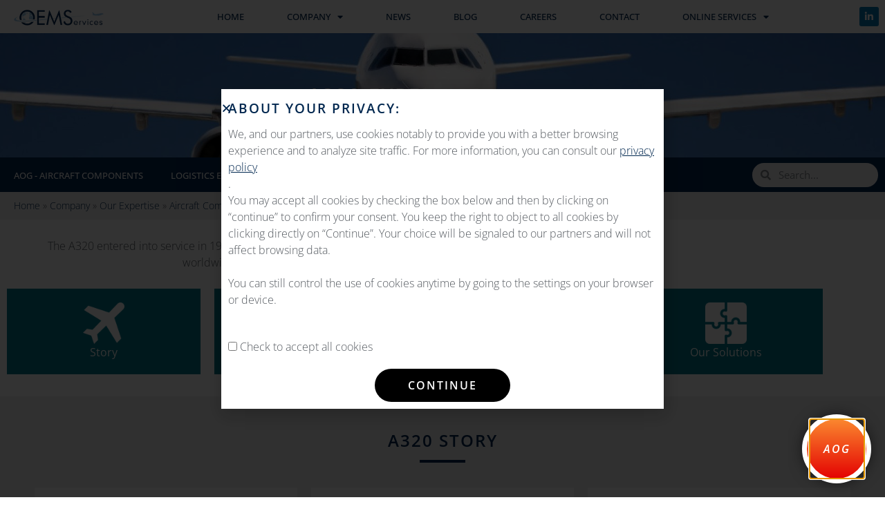

--- FILE ---
content_type: text/html; charset=UTF-8
request_url: https://oemservices.com/company/expertise/aircraft-component-maintenance/a320-expertise/
body_size: 17304
content:
<!doctype html>
<html lang="en-US">
<head>
	<meta charset="UTF-8">
	<meta name="viewport" content="width=device-width, initial-scale=1">
	<link rel="profile" href="https://gmpg.org/xfn/11">
	<meta name='robots' content='index, follow, max-image-preview:large, max-snippet:-1, max-video-preview:-1' />

	<!-- This site is optimized with the Yoast SEO plugin v26.7 - https://yoast.com/wordpress/plugins/seo/ -->
	<title>A320 Expertise - OEMServices</title>
	<meta name="description" content="The A320 entered into service in 1987 and is still flying today. Whatever the aircraft variant, we have the worldwide A320 component support you need." />
	<link rel="canonical" href="https://oemservices.com/company/expertise/aircraft-component-maintenance/a320-expertise/" />
	<meta property="og:locale" content="en_US" />
	<meta property="og:type" content="article" />
	<meta property="og:title" content="A320 Expertise - OEMServices" />
	<meta property="og:description" content="The A320 entered into service in 1987 and is still flying today. Whatever the aircraft variant, we have the worldwide A320 component support you need." />
	<meta property="og:url" content="https://oemservices.com/company/expertise/aircraft-component-maintenance/a320-expertise/" />
	<meta property="og:site_name" content="OEMServices" />
	<meta property="article:modified_time" content="2020-09-25T13:45:08+00:00" />
	<meta property="og:image" content="https://oemservices.com/wp-content/uploads/2020/05/a320-aircraft-maintenance-expertise-header.jpg" />
	<meta property="og:image:width" content="1918" />
	<meta property="og:image:height" content="180" />
	<meta property="og:image:type" content="image/jpeg" />
	<meta name="twitter:card" content="summary_large_image" />
	<meta name="twitter:label1" content="Est. reading time" />
	<meta name="twitter:data1" content="4 minutes" />
	<script type="application/ld+json" class="yoast-schema-graph">{"@context":"https://schema.org","@graph":[{"@type":"WebPage","@id":"https://oemservices.com/company/expertise/aircraft-component-maintenance/a320-expertise/","url":"https://oemservices.com/company/expertise/aircraft-component-maintenance/a320-expertise/","name":"A320 Expertise - OEMServices","isPartOf":{"@id":"https://oemservices.com/#website"},"primaryImageOfPage":{"@id":"https://oemservices.com/company/expertise/aircraft-component-maintenance/a320-expertise/#primaryimage"},"image":{"@id":"https://oemservices.com/company/expertise/aircraft-component-maintenance/a320-expertise/#primaryimage"},"thumbnailUrl":"https://oemservices.com/wp-content/uploads/2020/05/a320-aircraft-maintenance-expertise-header.jpg","datePublished":"2020-05-06T13:56:39+00:00","dateModified":"2020-09-25T13:45:08+00:00","description":"The A320 entered into service in 1987 and is still flying today. Whatever the aircraft variant, we have the worldwide A320 component support you need.","breadcrumb":{"@id":"https://oemservices.com/company/expertise/aircraft-component-maintenance/a320-expertise/#breadcrumb"},"inLanguage":"en-US","potentialAction":[{"@type":"ReadAction","target":["https://oemservices.com/company/expertise/aircraft-component-maintenance/a320-expertise/"]}]},{"@type":"ImageObject","inLanguage":"en-US","@id":"https://oemservices.com/company/expertise/aircraft-component-maintenance/a320-expertise/#primaryimage","url":"https://oemservices.com/wp-content/uploads/2020/05/a320-aircraft-maintenance-expertise-header.jpg","contentUrl":"https://oemservices.com/wp-content/uploads/2020/05/a320-aircraft-maintenance-expertise-header.jpg","width":1918,"height":180,"caption":"a320-aircraft-maintenance-expertise"},{"@type":"BreadcrumbList","@id":"https://oemservices.com/company/expertise/aircraft-component-maintenance/a320-expertise/#breadcrumb","itemListElement":[{"@type":"ListItem","position":1,"name":"Home","item":"https://oemservices.com/"},{"@type":"ListItem","position":2,"name":"Company","item":"https://oemservices.com/company/"},{"@type":"ListItem","position":3,"name":"Our Expertise","item":"https://oemservices.com/company/expertise/"},{"@type":"ListItem","position":4,"name":"Aircraft Components Maintenance Expertise","item":"https://oemservices.com/company/expertise/aircraft-component-maintenance/"},{"@type":"ListItem","position":5,"name":"A320 Expertise"}]},{"@type":"WebSite","@id":"https://oemservices.com/#website","url":"https://oemservices.com/","name":"OEMServices","description":"Fly With The Original","publisher":{"@id":"https://oemservices.com/#organization"},"potentialAction":[{"@type":"SearchAction","target":{"@type":"EntryPoint","urlTemplate":"https://oemservices.com/?s={search_term_string}"},"query-input":{"@type":"PropertyValueSpecification","valueRequired":true,"valueName":"search_term_string"}}],"inLanguage":"en-US"},{"@type":"Organization","@id":"https://oemservices.com/#organization","name":"OEMServices","url":"https://oemservices.com/","logo":{"@type":"ImageObject","inLanguage":"en-US","@id":"https://oemservices.com/#/schema/logo/image/","url":"https://oemservices.aero/wp-content/uploads/2020/04/logo-oemservices-blue.png","contentUrl":"https://oemservices.aero/wp-content/uploads/2020/04/logo-oemservices-blue.png","width":478,"height":85,"caption":"OEMServices"},"image":{"@id":"https://oemservices.com/#/schema/logo/image/"}}]}</script>
	<!-- / Yoast SEO plugin. -->


<link rel="alternate" type="application/rss+xml" title="OEMServices &raquo; Feed" href="https://oemservices.com/feed/" />
<link rel="alternate" type="application/rss+xml" title="OEMServices &raquo; Comments Feed" href="https://oemservices.com/comments/feed/" />
<style id='wp-img-auto-sizes-contain-inline-css'>
img:is([sizes=auto i],[sizes^="auto," i]){contain-intrinsic-size:3000px 1500px}
/*# sourceURL=wp-img-auto-sizes-contain-inline-css */
</style>
<style id='global-styles-inline-css'>
:root{--wp--preset--aspect-ratio--square: 1;--wp--preset--aspect-ratio--4-3: 4/3;--wp--preset--aspect-ratio--3-4: 3/4;--wp--preset--aspect-ratio--3-2: 3/2;--wp--preset--aspect-ratio--2-3: 2/3;--wp--preset--aspect-ratio--16-9: 16/9;--wp--preset--aspect-ratio--9-16: 9/16;--wp--preset--color--black: #000000;--wp--preset--color--cyan-bluish-gray: #abb8c3;--wp--preset--color--white: #ffffff;--wp--preset--color--pale-pink: #f78da7;--wp--preset--color--vivid-red: #cf2e2e;--wp--preset--color--luminous-vivid-orange: #ff6900;--wp--preset--color--luminous-vivid-amber: #fcb900;--wp--preset--color--light-green-cyan: #7bdcb5;--wp--preset--color--vivid-green-cyan: #00d084;--wp--preset--color--pale-cyan-blue: #8ed1fc;--wp--preset--color--vivid-cyan-blue: #0693e3;--wp--preset--color--vivid-purple: #9b51e0;--wp--preset--gradient--vivid-cyan-blue-to-vivid-purple: linear-gradient(135deg,rgb(6,147,227) 0%,rgb(155,81,224) 100%);--wp--preset--gradient--light-green-cyan-to-vivid-green-cyan: linear-gradient(135deg,rgb(122,220,180) 0%,rgb(0,208,130) 100%);--wp--preset--gradient--luminous-vivid-amber-to-luminous-vivid-orange: linear-gradient(135deg,rgb(252,185,0) 0%,rgb(255,105,0) 100%);--wp--preset--gradient--luminous-vivid-orange-to-vivid-red: linear-gradient(135deg,rgb(255,105,0) 0%,rgb(207,46,46) 100%);--wp--preset--gradient--very-light-gray-to-cyan-bluish-gray: linear-gradient(135deg,rgb(238,238,238) 0%,rgb(169,184,195) 100%);--wp--preset--gradient--cool-to-warm-spectrum: linear-gradient(135deg,rgb(74,234,220) 0%,rgb(151,120,209) 20%,rgb(207,42,186) 40%,rgb(238,44,130) 60%,rgb(251,105,98) 80%,rgb(254,248,76) 100%);--wp--preset--gradient--blush-light-purple: linear-gradient(135deg,rgb(255,206,236) 0%,rgb(152,150,240) 100%);--wp--preset--gradient--blush-bordeaux: linear-gradient(135deg,rgb(254,205,165) 0%,rgb(254,45,45) 50%,rgb(107,0,62) 100%);--wp--preset--gradient--luminous-dusk: linear-gradient(135deg,rgb(255,203,112) 0%,rgb(199,81,192) 50%,rgb(65,88,208) 100%);--wp--preset--gradient--pale-ocean: linear-gradient(135deg,rgb(255,245,203) 0%,rgb(182,227,212) 50%,rgb(51,167,181) 100%);--wp--preset--gradient--electric-grass: linear-gradient(135deg,rgb(202,248,128) 0%,rgb(113,206,126) 100%);--wp--preset--gradient--midnight: linear-gradient(135deg,rgb(2,3,129) 0%,rgb(40,116,252) 100%);--wp--preset--font-size--small: 13px;--wp--preset--font-size--medium: 20px;--wp--preset--font-size--large: 36px;--wp--preset--font-size--x-large: 42px;--wp--preset--spacing--20: 0.44rem;--wp--preset--spacing--30: 0.67rem;--wp--preset--spacing--40: 1rem;--wp--preset--spacing--50: 1.5rem;--wp--preset--spacing--60: 2.25rem;--wp--preset--spacing--70: 3.38rem;--wp--preset--spacing--80: 5.06rem;--wp--preset--shadow--natural: 6px 6px 9px rgba(0, 0, 0, 0.2);--wp--preset--shadow--deep: 12px 12px 50px rgba(0, 0, 0, 0.4);--wp--preset--shadow--sharp: 6px 6px 0px rgba(0, 0, 0, 0.2);--wp--preset--shadow--outlined: 6px 6px 0px -3px rgb(255, 255, 255), 6px 6px rgb(0, 0, 0);--wp--preset--shadow--crisp: 6px 6px 0px rgb(0, 0, 0);}:root { --wp--style--global--content-size: 800px;--wp--style--global--wide-size: 1200px; }:where(body) { margin: 0; }.wp-site-blocks > .alignleft { float: left; margin-right: 2em; }.wp-site-blocks > .alignright { float: right; margin-left: 2em; }.wp-site-blocks > .aligncenter { justify-content: center; margin-left: auto; margin-right: auto; }:where(.wp-site-blocks) > * { margin-block-start: 24px; margin-block-end: 0; }:where(.wp-site-blocks) > :first-child { margin-block-start: 0; }:where(.wp-site-blocks) > :last-child { margin-block-end: 0; }:root { --wp--style--block-gap: 24px; }:root :where(.is-layout-flow) > :first-child{margin-block-start: 0;}:root :where(.is-layout-flow) > :last-child{margin-block-end: 0;}:root :where(.is-layout-flow) > *{margin-block-start: 24px;margin-block-end: 0;}:root :where(.is-layout-constrained) > :first-child{margin-block-start: 0;}:root :where(.is-layout-constrained) > :last-child{margin-block-end: 0;}:root :where(.is-layout-constrained) > *{margin-block-start: 24px;margin-block-end: 0;}:root :where(.is-layout-flex){gap: 24px;}:root :where(.is-layout-grid){gap: 24px;}.is-layout-flow > .alignleft{float: left;margin-inline-start: 0;margin-inline-end: 2em;}.is-layout-flow > .alignright{float: right;margin-inline-start: 2em;margin-inline-end: 0;}.is-layout-flow > .aligncenter{margin-left: auto !important;margin-right: auto !important;}.is-layout-constrained > .alignleft{float: left;margin-inline-start: 0;margin-inline-end: 2em;}.is-layout-constrained > .alignright{float: right;margin-inline-start: 2em;margin-inline-end: 0;}.is-layout-constrained > .aligncenter{margin-left: auto !important;margin-right: auto !important;}.is-layout-constrained > :where(:not(.alignleft):not(.alignright):not(.alignfull)){max-width: var(--wp--style--global--content-size);margin-left: auto !important;margin-right: auto !important;}.is-layout-constrained > .alignwide{max-width: var(--wp--style--global--wide-size);}body .is-layout-flex{display: flex;}.is-layout-flex{flex-wrap: wrap;align-items: center;}.is-layout-flex > :is(*, div){margin: 0;}body .is-layout-grid{display: grid;}.is-layout-grid > :is(*, div){margin: 0;}body{padding-top: 0px;padding-right: 0px;padding-bottom: 0px;padding-left: 0px;}a:where(:not(.wp-element-button)){text-decoration: underline;}:root :where(.wp-element-button, .wp-block-button__link){background-color: #32373c;border-width: 0;color: #fff;font-family: inherit;font-size: inherit;font-style: inherit;font-weight: inherit;letter-spacing: inherit;line-height: inherit;padding-top: calc(0.667em + 2px);padding-right: calc(1.333em + 2px);padding-bottom: calc(0.667em + 2px);padding-left: calc(1.333em + 2px);text-decoration: none;text-transform: inherit;}.has-black-color{color: var(--wp--preset--color--black) !important;}.has-cyan-bluish-gray-color{color: var(--wp--preset--color--cyan-bluish-gray) !important;}.has-white-color{color: var(--wp--preset--color--white) !important;}.has-pale-pink-color{color: var(--wp--preset--color--pale-pink) !important;}.has-vivid-red-color{color: var(--wp--preset--color--vivid-red) !important;}.has-luminous-vivid-orange-color{color: var(--wp--preset--color--luminous-vivid-orange) !important;}.has-luminous-vivid-amber-color{color: var(--wp--preset--color--luminous-vivid-amber) !important;}.has-light-green-cyan-color{color: var(--wp--preset--color--light-green-cyan) !important;}.has-vivid-green-cyan-color{color: var(--wp--preset--color--vivid-green-cyan) !important;}.has-pale-cyan-blue-color{color: var(--wp--preset--color--pale-cyan-blue) !important;}.has-vivid-cyan-blue-color{color: var(--wp--preset--color--vivid-cyan-blue) !important;}.has-vivid-purple-color{color: var(--wp--preset--color--vivid-purple) !important;}.has-black-background-color{background-color: var(--wp--preset--color--black) !important;}.has-cyan-bluish-gray-background-color{background-color: var(--wp--preset--color--cyan-bluish-gray) !important;}.has-white-background-color{background-color: var(--wp--preset--color--white) !important;}.has-pale-pink-background-color{background-color: var(--wp--preset--color--pale-pink) !important;}.has-vivid-red-background-color{background-color: var(--wp--preset--color--vivid-red) !important;}.has-luminous-vivid-orange-background-color{background-color: var(--wp--preset--color--luminous-vivid-orange) !important;}.has-luminous-vivid-amber-background-color{background-color: var(--wp--preset--color--luminous-vivid-amber) !important;}.has-light-green-cyan-background-color{background-color: var(--wp--preset--color--light-green-cyan) !important;}.has-vivid-green-cyan-background-color{background-color: var(--wp--preset--color--vivid-green-cyan) !important;}.has-pale-cyan-blue-background-color{background-color: var(--wp--preset--color--pale-cyan-blue) !important;}.has-vivid-cyan-blue-background-color{background-color: var(--wp--preset--color--vivid-cyan-blue) !important;}.has-vivid-purple-background-color{background-color: var(--wp--preset--color--vivid-purple) !important;}.has-black-border-color{border-color: var(--wp--preset--color--black) !important;}.has-cyan-bluish-gray-border-color{border-color: var(--wp--preset--color--cyan-bluish-gray) !important;}.has-white-border-color{border-color: var(--wp--preset--color--white) !important;}.has-pale-pink-border-color{border-color: var(--wp--preset--color--pale-pink) !important;}.has-vivid-red-border-color{border-color: var(--wp--preset--color--vivid-red) !important;}.has-luminous-vivid-orange-border-color{border-color: var(--wp--preset--color--luminous-vivid-orange) !important;}.has-luminous-vivid-amber-border-color{border-color: var(--wp--preset--color--luminous-vivid-amber) !important;}.has-light-green-cyan-border-color{border-color: var(--wp--preset--color--light-green-cyan) !important;}.has-vivid-green-cyan-border-color{border-color: var(--wp--preset--color--vivid-green-cyan) !important;}.has-pale-cyan-blue-border-color{border-color: var(--wp--preset--color--pale-cyan-blue) !important;}.has-vivid-cyan-blue-border-color{border-color: var(--wp--preset--color--vivid-cyan-blue) !important;}.has-vivid-purple-border-color{border-color: var(--wp--preset--color--vivid-purple) !important;}.has-vivid-cyan-blue-to-vivid-purple-gradient-background{background: var(--wp--preset--gradient--vivid-cyan-blue-to-vivid-purple) !important;}.has-light-green-cyan-to-vivid-green-cyan-gradient-background{background: var(--wp--preset--gradient--light-green-cyan-to-vivid-green-cyan) !important;}.has-luminous-vivid-amber-to-luminous-vivid-orange-gradient-background{background: var(--wp--preset--gradient--luminous-vivid-amber-to-luminous-vivid-orange) !important;}.has-luminous-vivid-orange-to-vivid-red-gradient-background{background: var(--wp--preset--gradient--luminous-vivid-orange-to-vivid-red) !important;}.has-very-light-gray-to-cyan-bluish-gray-gradient-background{background: var(--wp--preset--gradient--very-light-gray-to-cyan-bluish-gray) !important;}.has-cool-to-warm-spectrum-gradient-background{background: var(--wp--preset--gradient--cool-to-warm-spectrum) !important;}.has-blush-light-purple-gradient-background{background: var(--wp--preset--gradient--blush-light-purple) !important;}.has-blush-bordeaux-gradient-background{background: var(--wp--preset--gradient--blush-bordeaux) !important;}.has-luminous-dusk-gradient-background{background: var(--wp--preset--gradient--luminous-dusk) !important;}.has-pale-ocean-gradient-background{background: var(--wp--preset--gradient--pale-ocean) !important;}.has-electric-grass-gradient-background{background: var(--wp--preset--gradient--electric-grass) !important;}.has-midnight-gradient-background{background: var(--wp--preset--gradient--midnight) !important;}.has-small-font-size{font-size: var(--wp--preset--font-size--small) !important;}.has-medium-font-size{font-size: var(--wp--preset--font-size--medium) !important;}.has-large-font-size{font-size: var(--wp--preset--font-size--large) !important;}.has-x-large-font-size{font-size: var(--wp--preset--font-size--x-large) !important;}
:root :where(.wp-block-pullquote){font-size: 1.5em;line-height: 1.6;}
/*# sourceURL=global-styles-inline-css */
</style>
<link rel='stylesheet' id='hello-elementor-theme-style-css' href='https://oemservices.com/wp-content/themes/hello-elementor/assets/css/theme.css' media='all' />
<link rel='stylesheet' id='hello-elementor-child-style-css' href='https://oemservices.com/wp-content/themes/hello-theme-child-master/style.css' media='all' />
<link rel='stylesheet' id='hello-elementor-css' href='https://oemservices.com/wp-content/themes/hello-elementor/assets/css/reset.css' media='all' />
<link rel='stylesheet' id='hello-elementor-header-footer-css' href='https://oemservices.com/wp-content/themes/hello-elementor/assets/css/header-footer.css' media='all' />
<link rel='stylesheet' id='elementor-frontend-css' href='https://oemservices.com/wp-content/plugins/elementor/assets/css/frontend.min.css' media='all' />
<style id='elementor-frontend-inline-css'>
.elementor-797 .elementor-element.elementor-element-3e57243:not(.elementor-motion-effects-element-type-background), .elementor-797 .elementor-element.elementor-element-3e57243 > .elementor-motion-effects-container > .elementor-motion-effects-layer{background-image:url("https://oemservices.com/wp-content/uploads/2020/05/a320-aircraft-maintenance-expertise-header.jpg");}
/*# sourceURL=elementor-frontend-inline-css */
</style>
<link rel='stylesheet' id='widget-image-css' href='https://oemservices.com/wp-content/plugins/elementor/assets/css/widget-image.min.css' media='all' />
<link rel='stylesheet' id='widget-nav-menu-css' href='https://oemservices.com/wp-content/plugins/elementor-pro/assets/css/widget-nav-menu.min.css' media='all' />
<link rel='stylesheet' id='widget-social-icons-css' href='https://oemservices.com/wp-content/plugins/elementor/assets/css/widget-social-icons.min.css' media='all' />
<link rel='stylesheet' id='e-apple-webkit-css' href='https://oemservices.com/wp-content/plugins/elementor/assets/css/conditionals/apple-webkit.min.css' media='all' />
<link rel='stylesheet' id='widget-heading-css' href='https://oemservices.com/wp-content/plugins/elementor/assets/css/widget-heading.min.css' media='all' />
<link rel='stylesheet' id='widget-search-form-css' href='https://oemservices.com/wp-content/plugins/elementor-pro/assets/css/widget-search-form.min.css' media='all' />
<link rel='stylesheet' id='elementor-icons-shared-0-css' href='https://oemservices.com/wp-content/plugins/elementor/assets/lib/font-awesome/css/fontawesome.min.css' media='all' />
<link rel='stylesheet' id='elementor-icons-fa-solid-css' href='https://oemservices.com/wp-content/plugins/elementor/assets/lib/font-awesome/css/solid.min.css' media='all' />
<link rel='stylesheet' id='e-sticky-css' href='https://oemservices.com/wp-content/plugins/elementor-pro/assets/css/modules/sticky.min.css' media='all' />
<link rel='stylesheet' id='e-popup-css' href='https://oemservices.com/wp-content/plugins/elementor-pro/assets/css/conditionals/popup.min.css' media='all' />
<link rel='stylesheet' id='e-animation-fadeInRight-css' href='https://oemservices.com/wp-content/plugins/elementor/assets/lib/animations/styles/fadeInRight.min.css' media='all' />
<link rel='stylesheet' id='elementor-icons-css' href='https://oemservices.com/wp-content/plugins/elementor/assets/lib/eicons/css/elementor-icons.min.css' media='all' />
<link rel='stylesheet' id='elementor-post-16-css' href='https://oemservices.com/wp-content/uploads/elementor/css/post-16.css' media='all' />
<link rel='stylesheet' id='e-animation-fadeIn-css' href='https://oemservices.com/wp-content/plugins/elementor/assets/lib/animations/styles/fadeIn.min.css' media='all' />
<link rel='stylesheet' id='widget-menu-anchor-css' href='https://oemservices.com/wp-content/plugins/elementor/assets/css/widget-menu-anchor.min.css' media='all' />
<link rel='stylesheet' id='widget-divider-css' href='https://oemservices.com/wp-content/plugins/elementor/assets/css/widget-divider.min.css' media='all' />
<link rel='stylesheet' id='e-animation-grow-css' href='https://oemservices.com/wp-content/plugins/elementor/assets/lib/animations/styles/e-animation-grow.min.css' media='all' />
<link rel='stylesheet' id='widget-spacer-css' href='https://oemservices.com/wp-content/plugins/elementor/assets/css/widget-spacer.min.css' media='all' />
<link rel='stylesheet' id='elementor-post-1858-css' href='https://oemservices.com/wp-content/uploads/elementor/css/post-1858.css' media='all' />
<link rel='stylesheet' id='elementor-post-797-css' href='https://oemservices.com/wp-content/uploads/elementor/css/post-797.css' media='all' />
<link rel='stylesheet' id='elementor-post-391-css' href='https://oemservices.com/wp-content/uploads/elementor/css/post-391.css' media='all' />
<link rel='stylesheet' id='elementor-post-4133-css' href='https://oemservices.com/wp-content/uploads/elementor/css/post-4133.css' media='all' />
<link rel='stylesheet' id='elementor-post-1063-css' href='https://oemservices.com/wp-content/uploads/elementor/css/post-1063.css' media='all' />
<link rel='stylesheet' id='fontawesome47-css' href='//oemservices.com/wp-content/plugins/clever-mega-menu-for-elementor/assets/vendor/font-awesome/font-awesome.min.css' media='all' />
<link rel='stylesheet' id='cleverfont-css' href='//oemservices.com/wp-content/plugins/clever-mega-menu-for-elementor/assets/vendor/cleverfont/style.min.css' media='all' />
<link rel='stylesheet' id='cmm4e-menu-skin-cbs-css' href='https://oemservices.com/wp-content/uploads/cmm4e/cmm4e-menu-skin-cbs.min.css' media='all' />
<link rel='stylesheet' id='cmm4e-menu-skin-test-1-css' href='https://oemservices.com/wp-content/uploads/cmm4e/cmm4e-menu-skin-test-1.min.css' media='all' />
<link rel='stylesheet' id='elementor-gf-local-roboto-css' href='https://oemservices.com/wp-content/uploads/elementor/google-fonts/css/roboto.css' media='all' />
<link rel='stylesheet' id='elementor-gf-local-robotoslab-css' href='https://oemservices.com/wp-content/uploads/elementor/google-fonts/css/robotoslab.css' media='all' />
<link rel='stylesheet' id='elementor-gf-local-opensans-css' href='https://oemservices.com/wp-content/uploads/elementor/google-fonts/css/opensans.css' media='all' />
<link rel='stylesheet' id='elementor-icons-fa-regular-css' href='https://oemservices.com/wp-content/plugins/elementor/assets/lib/font-awesome/css/regular.min.css' media='all' />
<link rel='stylesheet' id='elementor-icons-fa-brands-css' href='https://oemservices.com/wp-content/plugins/elementor/assets/lib/font-awesome/css/brands.min.css' media='all' />
<script src="https://oemservices.com/wp-includes/js/jquery/jquery.min.js" id="jquery-core-js"></script>
<script src="https://oemservices.com/wp-includes/js/jquery/jquery-migrate.min.js" id="jquery-migrate-js"></script>

<link rel='shortlink' href='https://oemservices.com/?p=1858' />
<meta name="google-site-verification" content="Y0DEtRmeJq-7SUc9qFmyqg-F8D1S-0Oh-M4BwhEHHU4" />
<meta name="generator" content="Elementor 3.34.1; features: additional_custom_breakpoints; settings: css_print_method-external, google_font-enabled, font_display-auto">
			<style>
				.e-con.e-parent:nth-of-type(n+4):not(.e-lazyloaded):not(.e-no-lazyload),
				.e-con.e-parent:nth-of-type(n+4):not(.e-lazyloaded):not(.e-no-lazyload) * {
					background-image: none !important;
				}
				@media screen and (max-height: 1024px) {
					.e-con.e-parent:nth-of-type(n+3):not(.e-lazyloaded):not(.e-no-lazyload),
					.e-con.e-parent:nth-of-type(n+3):not(.e-lazyloaded):not(.e-no-lazyload) * {
						background-image: none !important;
					}
				}
				@media screen and (max-height: 640px) {
					.e-con.e-parent:nth-of-type(n+2):not(.e-lazyloaded):not(.e-no-lazyload),
					.e-con.e-parent:nth-of-type(n+2):not(.e-lazyloaded):not(.e-no-lazyload) * {
						background-image: none !important;
					}
				}
			</style>
			<link rel="icon" href="https://oemservices.com/wp-content/uploads/2020/04/cropped-favicon-oemservices-1-32x32.png" sizes="32x32" />
<link rel="icon" href="https://oemservices.com/wp-content/uploads/2020/04/cropped-favicon-oemservices-1-192x192.png" sizes="192x192" />
<link rel="apple-touch-icon" href="https://oemservices.com/wp-content/uploads/2020/04/cropped-favicon-oemservices-1-180x180.png" />
<meta name="msapplication-TileImage" content="https://oemservices.com/wp-content/uploads/2020/04/cropped-favicon-oemservices-1-270x270.png" />
</head>
<body class="wp-singular page-template page-template-elementor_header_footer page page-id-1858 page-child parent-pageid-1805 wp-embed-responsive wp-theme-hello-elementor wp-child-theme-hello-theme-child-master hello-elementor-default elementor-default elementor-template-full-width elementor-kit-16 elementor-page elementor-page-1858">


<a class="skip-link screen-reader-text" href="#content">Skip to content</a>

		<header data-elementor-type="header" data-elementor-id="797" class="elementor elementor-797 elementor-location-header" data-elementor-post-type="elementor_library">
					<nav class="elementor-section elementor-top-section elementor-element elementor-element-d5fa24b elementor-section-content-middle elementor-section-stretched elementor-section-full_width elementor-hidden-tablet elementor-hidden-phone elementor-section-height-default elementor-section-height-default" data-id="d5fa24b" data-element_type="section" data-settings="{&quot;background_background&quot;:&quot;classic&quot;,&quot;stretch_section&quot;:&quot;section-stretched&quot;}">
						<div class="elementor-container elementor-column-gap-no">
					<div class="elementor-column elementor-col-33 elementor-top-column elementor-element elementor-element-111d08e" data-id="111d08e" data-element_type="column">
			<div class="elementor-widget-wrap elementor-element-populated">
						<div class="elementor-element elementor-element-1677f3a elementor-widget elementor-widget-image" data-id="1677f3a" data-element_type="widget" data-widget_type="image.default">
				<div class="elementor-widget-container">
																<a href="/">
							<img width="478" height="85" src="https://oemservices.com/wp-content/uploads/2020/04/logo-oemservices-blue.png" class="attachment-medium_large size-medium_large wp-image-1053" alt="" srcset="https://oemservices.com/wp-content/uploads/2020/04/logo-oemservices-blue.png 478w, https://oemservices.com/wp-content/uploads/2020/04/logo-oemservices-blue-300x53.png 300w" sizes="(max-width: 478px) 100vw, 478px" />								</a>
															</div>
				</div>
					</div>
		</div>
				<div class="elementor-column elementor-col-33 elementor-top-column elementor-element elementor-element-bbab537" data-id="bbab537" data-element_type="column">
			<div class="elementor-widget-wrap elementor-element-populated">
						<div class="elementor-element elementor-element-15964d7 elementor-nav-menu--stretch elementor-nav-menu__align-end elementor-nav-menu--dropdown-tablet elementor-nav-menu__text-align-aside elementor-nav-menu--toggle elementor-nav-menu--burger elementor-widget elementor-widget-nav-menu" data-id="15964d7" data-element_type="widget" data-settings="{&quot;full_width&quot;:&quot;stretch&quot;,&quot;layout&quot;:&quot;horizontal&quot;,&quot;submenu_icon&quot;:{&quot;value&quot;:&quot;&lt;i class=\&quot;fas fa-caret-down\&quot; aria-hidden=\&quot;true\&quot;&gt;&lt;\/i&gt;&quot;,&quot;library&quot;:&quot;fa-solid&quot;},&quot;toggle&quot;:&quot;burger&quot;}" data-widget_type="nav-menu.default">
				<div class="elementor-widget-container">
								<nav aria-label="Menu" class="elementor-nav-menu--main elementor-nav-menu__container elementor-nav-menu--layout-horizontal e--pointer-background e--animation-fade">
				<ul id="menu-1-15964d7" class="elementor-nav-menu"><li class="menu-item menu-item-type-post_type menu-item-object-page menu-item-home menu-item-1651"><a href="https://oemservices.com/" class="elementor-item">HOME</a></li>
<li class="menu-item menu-item-type-post_type menu-item-object-page current-page-ancestor current-menu-ancestor current_page_ancestor menu-item-has-children menu-item-1671"><a href="https://oemservices.com/company/" class="elementor-item">COMPANY</a>
<ul class="sub-menu elementor-nav-menu--dropdown">
	<li class="menu-item menu-item-type-post_type menu-item-object-page menu-item-1673"><a href="https://oemservices.com/company/about-us/" class="elementor-sub-item">About Us</a></li>
	<li class="menu-item menu-item-type-post_type menu-item-object-page current-page-ancestor current-menu-ancestor current_page_ancestor menu-item-has-children menu-item-1672"><a href="https://oemservices.com/company/expertise/" class="elementor-sub-item">Our Expertise</a>
	<ul class="sub-menu elementor-nav-menu--dropdown">
		<li class="menu-item menu-item-type-post_type menu-item-object-page current-page-ancestor current-menu-ancestor current-menu-parent current-page-parent current_page_parent current_page_ancestor menu-item-has-children menu-item-1828"><a href="https://oemservices.com/company/expertise/aircraft-component-maintenance/" class="elementor-sub-item">Aircraft Components Maintenance Expertise</a>
		<ul class="sub-menu elementor-nav-menu--dropdown">
			<li class="menu-item menu-item-type-post_type menu-item-object-page menu-item-1886"><a href="https://oemservices.com/company/expertise/aircraft-component-maintenance/a220-expertise/" class="elementor-sub-item">A220 Expertise</a></li>
			<li class="menu-item menu-item-type-post_type menu-item-object-page current-menu-item page_item page-item-1858 current_page_item menu-item-1887"><a href="https://oemservices.com/company/expertise/aircraft-component-maintenance/a320-expertise/" aria-current="page" class="elementor-sub-item elementor-item-active">A320 Expertise</a></li>
			<li class="menu-item menu-item-type-post_type menu-item-object-page menu-item-1945"><a href="https://oemservices.com/company/expertise/aircraft-component-maintenance/a330-expertise/" class="elementor-sub-item">A330 Expertise</a></li>
			<li class="menu-item menu-item-type-post_type menu-item-object-page menu-item-1944"><a href="https://oemservices.com/company/expertise/aircraft-component-maintenance/a350-expertise/" class="elementor-sub-item">A350 Expertise</a></li>
			<li class="menu-item menu-item-type-post_type menu-item-object-page menu-item-2086"><a href="https://oemservices.com/company/expertise/aircraft-component-maintenance/a380-expertise/" class="elementor-sub-item">A380 Expertise</a></li>
			<li class="menu-item menu-item-type-post_type menu-item-object-page menu-item-1943"><a href="https://oemservices.com/company/expertise/aircraft-component-maintenance/boeing-787-expertise/" class="elementor-sub-item">Boeing 787 Expertise</a></li>
		</ul>
</li>
		<li class="menu-item menu-item-type-post_type menu-item-object-page menu-item-1888"><a href="https://oemservices.com/company/expertise/3pl-4pl-supply-chain/" class="elementor-sub-item">3PL &#038; 4PL – Supply Chain Expertise</a></li>
	</ul>
</li>
</ul>
</li>
<li class="menu-item menu-item-type-post_type menu-item-object-page menu-item-4370"><a href="https://oemservices.com/news/" class="elementor-item">NEWS</a></li>
<li class="menu-item menu-item-type-custom menu-item-object-custom menu-item-255"><a target="_blank" href="/blog" class="elementor-item">BLOG</a></li>
<li class="menu-item menu-item-type-post_type menu-item-object-page menu-item-2089"><a href="https://oemservices.com/careers/" class="elementor-item">CAREERS</a></li>
<li class="menu-item menu-item-type-post_type menu-item-object-page menu-item-2031"><a href="https://oemservices.com/contact/" class="elementor-item">CONTACT</a></li>
<li class="menu-item menu-item-type-custom menu-item-object-custom menu-item-has-children menu-item-258"><a target="_blank" href="https://eservices.oemservices.aero/" class="elementor-item">ONLINE SERVICES</a>
<ul class="sub-menu elementor-nav-menu--dropdown">
	<li class="menu-item menu-item-type-custom menu-item-object-custom menu-item-3366"><a href="https://eservices.oemservices.aero/" class="elementor-sub-item">Portal</a></li>
	<li class="menu-item menu-item-type-custom menu-item-object-custom menu-item-3367"><a href="https://eservices.oemservices.aero/help/itRequestForm" class="elementor-sub-item">IT Helpdesk</a></li>
</ul>
</li>
</ul>			</nav>
					<div class="elementor-menu-toggle" role="button" tabindex="0" aria-label="Menu Toggle" aria-expanded="false">
			<i aria-hidden="true" role="presentation" class="elementor-menu-toggle__icon--open eicon-menu-bar"></i><i aria-hidden="true" role="presentation" class="elementor-menu-toggle__icon--close eicon-close"></i>		</div>
					<nav class="elementor-nav-menu--dropdown elementor-nav-menu__container" aria-hidden="true">
				<ul id="menu-2-15964d7" class="elementor-nav-menu"><li class="menu-item menu-item-type-post_type menu-item-object-page menu-item-home menu-item-1651"><a href="https://oemservices.com/" class="elementor-item" tabindex="-1">HOME</a></li>
<li class="menu-item menu-item-type-post_type menu-item-object-page current-page-ancestor current-menu-ancestor current_page_ancestor menu-item-has-children menu-item-1671"><a href="https://oemservices.com/company/" class="elementor-item" tabindex="-1">COMPANY</a>
<ul class="sub-menu elementor-nav-menu--dropdown">
	<li class="menu-item menu-item-type-post_type menu-item-object-page menu-item-1673"><a href="https://oemservices.com/company/about-us/" class="elementor-sub-item" tabindex="-1">About Us</a></li>
	<li class="menu-item menu-item-type-post_type menu-item-object-page current-page-ancestor current-menu-ancestor current_page_ancestor menu-item-has-children menu-item-1672"><a href="https://oemservices.com/company/expertise/" class="elementor-sub-item" tabindex="-1">Our Expertise</a>
	<ul class="sub-menu elementor-nav-menu--dropdown">
		<li class="menu-item menu-item-type-post_type menu-item-object-page current-page-ancestor current-menu-ancestor current-menu-parent current-page-parent current_page_parent current_page_ancestor menu-item-has-children menu-item-1828"><a href="https://oemservices.com/company/expertise/aircraft-component-maintenance/" class="elementor-sub-item" tabindex="-1">Aircraft Components Maintenance Expertise</a>
		<ul class="sub-menu elementor-nav-menu--dropdown">
			<li class="menu-item menu-item-type-post_type menu-item-object-page menu-item-1886"><a href="https://oemservices.com/company/expertise/aircraft-component-maintenance/a220-expertise/" class="elementor-sub-item" tabindex="-1">A220 Expertise</a></li>
			<li class="menu-item menu-item-type-post_type menu-item-object-page current-menu-item page_item page-item-1858 current_page_item menu-item-1887"><a href="https://oemservices.com/company/expertise/aircraft-component-maintenance/a320-expertise/" aria-current="page" class="elementor-sub-item elementor-item-active" tabindex="-1">A320 Expertise</a></li>
			<li class="menu-item menu-item-type-post_type menu-item-object-page menu-item-1945"><a href="https://oemservices.com/company/expertise/aircraft-component-maintenance/a330-expertise/" class="elementor-sub-item" tabindex="-1">A330 Expertise</a></li>
			<li class="menu-item menu-item-type-post_type menu-item-object-page menu-item-1944"><a href="https://oemservices.com/company/expertise/aircraft-component-maintenance/a350-expertise/" class="elementor-sub-item" tabindex="-1">A350 Expertise</a></li>
			<li class="menu-item menu-item-type-post_type menu-item-object-page menu-item-2086"><a href="https://oemservices.com/company/expertise/aircraft-component-maintenance/a380-expertise/" class="elementor-sub-item" tabindex="-1">A380 Expertise</a></li>
			<li class="menu-item menu-item-type-post_type menu-item-object-page menu-item-1943"><a href="https://oemservices.com/company/expertise/aircraft-component-maintenance/boeing-787-expertise/" class="elementor-sub-item" tabindex="-1">Boeing 787 Expertise</a></li>
		</ul>
</li>
		<li class="menu-item menu-item-type-post_type menu-item-object-page menu-item-1888"><a href="https://oemservices.com/company/expertise/3pl-4pl-supply-chain/" class="elementor-sub-item" tabindex="-1">3PL &#038; 4PL – Supply Chain Expertise</a></li>
	</ul>
</li>
</ul>
</li>
<li class="menu-item menu-item-type-post_type menu-item-object-page menu-item-4370"><a href="https://oemservices.com/news/" class="elementor-item" tabindex="-1">NEWS</a></li>
<li class="menu-item menu-item-type-custom menu-item-object-custom menu-item-255"><a target="_blank" href="/blog" class="elementor-item" tabindex="-1">BLOG</a></li>
<li class="menu-item menu-item-type-post_type menu-item-object-page menu-item-2089"><a href="https://oemservices.com/careers/" class="elementor-item" tabindex="-1">CAREERS</a></li>
<li class="menu-item menu-item-type-post_type menu-item-object-page menu-item-2031"><a href="https://oemservices.com/contact/" class="elementor-item" tabindex="-1">CONTACT</a></li>
<li class="menu-item menu-item-type-custom menu-item-object-custom menu-item-has-children menu-item-258"><a target="_blank" href="https://eservices.oemservices.aero/" class="elementor-item" tabindex="-1">ONLINE SERVICES</a>
<ul class="sub-menu elementor-nav-menu--dropdown">
	<li class="menu-item menu-item-type-custom menu-item-object-custom menu-item-3366"><a href="https://eservices.oemservices.aero/" class="elementor-sub-item" tabindex="-1">Portal</a></li>
	<li class="menu-item menu-item-type-custom menu-item-object-custom menu-item-3367"><a href="https://eservices.oemservices.aero/help/itRequestForm" class="elementor-sub-item" tabindex="-1">IT Helpdesk</a></li>
</ul>
</li>
</ul>			</nav>
						</div>
				</div>
					</div>
		</div>
				<div class="elementor-column elementor-col-33 elementor-top-column elementor-element elementor-element-dbf9d4e" data-id="dbf9d4e" data-element_type="column">
			<div class="elementor-widget-wrap elementor-element-populated">
						<div class="elementor-element elementor-element-c48b041 e-grid-align-right elementor-shape-rounded elementor-grid-0 elementor-widget elementor-widget-social-icons" data-id="c48b041" data-element_type="widget" data-widget_type="social-icons.default">
				<div class="elementor-widget-container">
							<div class="elementor-social-icons-wrapper elementor-grid">
							<span class="elementor-grid-item">
					<a class="elementor-icon elementor-social-icon elementor-social-icon-linkedin elementor-repeater-item-82d0bfd" href="https://fr.linkedin.com/company/oemservices" target="_blank">
						<span class="elementor-screen-only">Linkedin</span>
						<i aria-hidden="true" class="fab fa-linkedin"></i>					</a>
				</span>
					</div>
						</div>
				</div>
					</div>
		</div>
					</div>
		</nav>
				<div class="elementor-section elementor-top-section elementor-element elementor-element-3e57243 elementor-section-height-min-height elementor-section-content-middle elementor-hidden-tablet elementor-hidden-phone elementor-section-boxed elementor-section-height-default elementor-section-items-middle" data-id="3e57243" data-element_type="section" data-settings="{&quot;background_background&quot;:&quot;classic&quot;}">
							<div class="elementor-background-overlay"></div>
							<div class="elementor-container elementor-column-gap-no">
					<div class="elementor-column elementor-col-100 elementor-top-column elementor-element elementor-element-dbb6491" data-id="dbb6491" data-element_type="column">
			<div class="elementor-widget-wrap elementor-element-populated">
						<div class="elementor-element elementor-element-4560138 elementor-widget elementor-widget-theme-page-title elementor-page-title elementor-widget-heading" data-id="4560138" data-element_type="widget" data-widget_type="theme-page-title.default">
				<div class="elementor-widget-container">
					<h1 class="elementor-heading-title elementor-size-default">A320 Expertise</h1>				</div>
				</div>
					</div>
		</div>
					</div>
		</div>
				<header class="elementor-section elementor-top-section elementor-element elementor-element-8427c35 elementor-section-content-middle elementor-section-stretched elementor-section-full_width elementor-hidden-tablet elementor-hidden-phone elementor-section-height-default elementor-section-height-default" data-id="8427c35" data-element_type="section" data-settings="{&quot;background_background&quot;:&quot;classic&quot;,&quot;stretch_section&quot;:&quot;section-stretched&quot;,&quot;sticky&quot;:&quot;top&quot;,&quot;sticky_on&quot;:[&quot;desktop&quot;,&quot;tablet&quot;,&quot;mobile&quot;],&quot;sticky_offset&quot;:0,&quot;sticky_effects_offset&quot;:0,&quot;sticky_anchor_link_offset&quot;:0}">
						<div class="elementor-container elementor-column-gap-no">
					<div class="elementor-column elementor-col-50 elementor-top-column elementor-element elementor-element-8072ae3" data-id="8072ae3" data-element_type="column">
			<div class="elementor-widget-wrap elementor-element-populated">
						<div class="elementor-element elementor-element-cb71439 elementor-nav-menu--stretch elementor-nav-menu__align-start elementor-nav-menu--dropdown-tablet elementor-nav-menu__text-align-aside elementor-nav-menu--toggle elementor-nav-menu--burger elementor-widget elementor-widget-nav-menu" data-id="cb71439" data-element_type="widget" data-settings="{&quot;full_width&quot;:&quot;stretch&quot;,&quot;layout&quot;:&quot;horizontal&quot;,&quot;submenu_icon&quot;:{&quot;value&quot;:&quot;&lt;i class=\&quot;fas fa-caret-down\&quot; aria-hidden=\&quot;true\&quot;&gt;&lt;\/i&gt;&quot;,&quot;library&quot;:&quot;fa-solid&quot;},&quot;toggle&quot;:&quot;burger&quot;}" data-widget_type="nav-menu.default">
				<div class="elementor-widget-container">
								<nav aria-label="Menu" class="elementor-nav-menu--main elementor-nav-menu__container elementor-nav-menu--layout-horizontal e--pointer-background e--animation-fade">
				<div class="cmm4e-container cmm4e-wrapper-theme-cbs"><ul id="menu-1-cb71439" class="cmm4e-theme-cbs cmm4e cmm4e-horizontal cmm4e-horizontal-align-left cmm4e-mobile-animation-off-canvas cmm4e-off-canvas-left cmm4e-menu-fade-up" data-config='{&quot;container&quot;:&quot;.cmm4e-container&quot;,&quot;breakpoint&quot;:&quot;1024&quot;,&quot;arrows&quot;:{&quot;up&quot;:&quot;fa fa-angle-up&quot;,&quot;down&quot;:&quot;fa fa-angle-down&quot;,&quot;left&quot;:&quot;fa fa-angle-left&quot;,&quot;right&quot;:&quot;fa fa-angle-right&quot;},&quot;desktop&quot;:{&quot;orientation&quot;:&quot;horizontal&quot;},&quot;mobile&quot;:{&quot;animation&quot;:&quot;off-canvas&quot;,&quot;toggleDisable&quot;:0,&quot;togglePosition&quot;:{&quot;top&quot;:&quot;auto&quot;,&quot;right&quot;:&quot;auto&quot;,&quot;bottom&quot;:&quot;auto&quot;,&quot;left&quot;:&quot;auto&quot;},&quot;toggleTrigger&quot;:&quot;&quot;,&quot;toggleIconOpen&quot;:&quot;fa fa-navicon&quot;,&quot;toggleIconClose&quot;:&quot;fa fa-close&quot;,&quot;toggleMenuText&quot;:&quot;&quot;}}'><li id="cmm4e-menu-item-259" class="cmm4e-menu-item cmm4e-item-depth-0"><a href="https://oemservices.com/aog-aircraft-components/" class="cmm4e-nav-link"><span class="cmm4e-item-label">AOG - AIRCRAFT COMPONENTS</span></a></li>
<li id="cmm4e-menu-item-260" class="cmm4e-menu-item cmm4e-item-depth-0 cmm4e-mega menu-item-has-children cmm4e-item-has-content"><a aria-haspopup="true" href="/experts-logistics/" class="cmm4e-nav-link"><span class="cmm4e-item-label">LOGISTICS EXPERTS</span></a><span role="presentation" class="menu-item-arrow fa fa-angle-down"></span><div class="cmm4e-sub-panel cmm4e-content-container" style="width:100%;"><div class="cmm4e-content-wrapper">		<div data-elementor-type="wp-post" data-elementor-id="438" class="elementor elementor-438" data-elementor-post-type="cmm4e_menu">
						<section class="elementor-section elementor-top-section elementor-element elementor-element-d68b794 elementor-section-height-min-height elementor-section-items-stretch elementor-section-boxed elementor-section-height-default" data-id="d68b794" data-element_type="section">
						<div class="elementor-container elementor-column-gap-default">
					<div class="make-column-clickable-elementor elementor-column elementor-col-33 elementor-top-column elementor-element elementor-element-112cc15" style="cursor: pointer;" data-column-clickable="/ad-hoc-logistics/freight-transport-management/" data-column-clickable-blank="_self" data-id="112cc15" data-element_type="column" data-settings="{&quot;background_background&quot;:&quot;classic&quot;}">
			<div class="elementor-widget-wrap elementor-element-populated">
					<div class="elementor-background-overlay"></div>
						<div class="elementor-element elementor-element-3849d34 elementor-widget elementor-widget-heading" data-id="3849d34" data-element_type="widget" data-widget_type="heading.default">
				<div class="elementor-widget-container">
					<span class="elementor-heading-title elementor-size-small">Freight &amp; Transport Management</span>				</div>
				</div>
					</div>
		</div>
				<div class="make-column-clickable-elementor elementor-column elementor-col-33 elementor-top-column elementor-element elementor-element-6be81da" style="cursor: pointer;" data-column-clickable="/ad-hoc-logistics/storage-inventory-hotline/" data-column-clickable-blank="_self" data-id="6be81da" data-element_type="column" data-settings="{&quot;background_background&quot;:&quot;classic&quot;}">
			<div class="elementor-widget-wrap elementor-element-populated">
					<div class="elementor-background-overlay"></div>
						<div class="elementor-element elementor-element-5e2f158 elementor-widget elementor-widget-heading" data-id="5e2f158" data-element_type="widget" data-widget_type="heading.default">
				<div class="elementor-widget-container">
					<span class="elementor-heading-title elementor-size-small">Inventory Management </span>				</div>
				</div>
					</div>
		</div>
				<div class="make-column-clickable-elementor elementor-column elementor-col-33 elementor-top-column elementor-element elementor-element-1d87907" style="cursor: pointer;" data-column-clickable="/ad-hoc-logistics/customs-clearance/" data-column-clickable-blank="_self" data-id="1d87907" data-element_type="column" data-settings="{&quot;background_background&quot;:&quot;classic&quot;}">
			<div class="elementor-widget-wrap elementor-element-populated">
					<div class="elementor-background-overlay"></div>
						<div class="elementor-element elementor-element-4ad90be elementor-widget elementor-widget-heading" data-id="4ad90be" data-element_type="widget" data-widget_type="heading.default">
				<div class="elementor-widget-container">
					<span class="elementor-heading-title elementor-size-small">Customs Clearance </span>				</div>
				</div>
					</div>
		</div>
					</div>
		</section>
				</div>
		</div></div></li>
<li id="cmm4e-menu-item-261" class="cmm4e-menu-item cmm4e-item-depth-0 cmm4e-mega menu-item-has-children cmm4e-item-has-content"><a aria-haspopup="true" href="/airlines-solutions" class="cmm4e-nav-link"><span class="cmm4e-item-label">AIRLINE SOLUTIONS</span></a><span role="presentation" class="menu-item-arrow fa fa-angle-down"></span><div class="cmm4e-sub-panel cmm4e-content-container" style="width:100%;"><div class="cmm4e-content-wrapper">		<div data-elementor-type="wp-post" data-elementor-id="444" class="elementor elementor-444" data-elementor-post-type="cmm4e_menu">
						<section class="elementor-section elementor-top-section elementor-element elementor-element-6d9cc1cb elementor-section-height-min-height elementor-section-items-stretch elementor-section-boxed elementor-section-height-default" data-id="6d9cc1cb" data-element_type="section">
						<div class="elementor-container elementor-column-gap-default">
					<div class="make-column-clickable-elementor elementor-column elementor-col-33 elementor-top-column elementor-element elementor-element-65d7c8a" style="cursor: pointer;" data-column-clickable="/airlines-solutions/inventory-solutions-for-airlines/" data-column-clickable-blank="_self" data-id="65d7c8a" data-element_type="column" data-settings="{&quot;background_background&quot;:&quot;classic&quot;}">
			<div class="elementor-widget-wrap elementor-element-populated">
					<div class="elementor-background-overlay"></div>
						<div class="elementor-element elementor-element-7084749a elementor-widget elementor-widget-heading" data-id="7084749a" data-element_type="widget" data-widget_type="heading.default">
				<div class="elementor-widget-container">
					<span class="elementor-heading-title elementor-size-small">Original Inventory Solutions</span>				</div>
				</div>
					</div>
		</div>
				<div class="make-column-clickable-elementor elementor-column elementor-col-33 elementor-top-column elementor-element elementor-element-4f59df06" style="cursor: pointer;" data-column-clickable="/airlines-solutions/repair-solutions-for-airlines/" data-column-clickable-blank="_self" data-id="4f59df06" data-element_type="column" data-settings="{&quot;background_background&quot;:&quot;classic&quot;}">
			<div class="elementor-widget-wrap elementor-element-populated">
					<div class="elementor-background-overlay"></div>
						<div class="elementor-element elementor-element-1f8c5a49 elementor-widget elementor-widget-heading" data-id="1f8c5a49" data-element_type="widget" data-widget_type="heading.default">
				<div class="elementor-widget-container">
					<span class="elementor-heading-title elementor-size-small">Original Repair Solutions </span>				</div>
				</div>
					</div>
		</div>
				<div class="make-column-clickable-elementor elementor-column elementor-col-33 elementor-top-column elementor-element elementor-element-44507408" style="cursor: pointer;" data-column-clickable="/airlines-solutions/engineering-solutions-for-airlines/" data-column-clickable-blank="_self" data-id="44507408" data-element_type="column" data-settings="{&quot;background_background&quot;:&quot;classic&quot;}">
			<div class="elementor-widget-wrap elementor-element-populated">
					<div class="elementor-background-overlay"></div>
						<div class="elementor-element elementor-element-7582d8ce elementor-widget elementor-widget-heading" data-id="7582d8ce" data-element_type="widget" data-widget_type="heading.default">
				<div class="elementor-widget-container">
					<span class="elementor-heading-title elementor-size-small">Original Engineering Solutions</span>				</div>
				</div>
					</div>
		</div>
					</div>
		</section>
				</div>
		</div></div></li>
<li id="cmm4e-menu-item-262" class="cmm4e-menu-item cmm4e-item-depth-0 cmm4e-mega menu-item-has-children cmm4e-item-has-content"><a aria-haspopup="true" href="/oem-solutions" class="cmm4e-nav-link"><span class="cmm4e-item-label">OEM SOLUTIONS</span></a><span role="presentation" class="menu-item-arrow fa fa-angle-down"></span><div class="cmm4e-sub-panel cmm4e-content-container" style="width:100%;"><div class="cmm4e-content-wrapper">		<div data-elementor-type="wp-post" data-elementor-id="626" class="elementor elementor-626" data-elementor-post-type="cmm4e_menu">
						<section class="elementor-section elementor-top-section elementor-element elementor-element-1b85265a elementor-section-height-min-height elementor-section-items-stretch elementor-section-content-bottom elementor-section-boxed elementor-section-height-default" data-id="1b85265a" data-element_type="section">
						<div class="elementor-container elementor-column-gap-default">
					<div class="make-column-clickable-elementor elementor-column elementor-col-50 elementor-top-column elementor-element elementor-element-5fea484c" style="cursor: pointer;" data-column-clickable="/oem-solutions/original-logistics-platform/" data-column-clickable-blank="_self" data-id="5fea484c" data-element_type="column" data-settings="{&quot;background_background&quot;:&quot;classic&quot;}">
			<div class="elementor-widget-wrap elementor-element-populated">
					<div class="elementor-background-overlay"></div>
						<div class="elementor-element elementor-element-4c0dbd2 elementor-widget elementor-widget-heading" data-id="4c0dbd2" data-element_type="widget" data-widget_type="heading.default">
				<div class="elementor-widget-container">
					<span class="elementor-heading-title elementor-size-small">Original Logistics Platform </span>				</div>
				</div>
					</div>
		</div>
				<div class="make-column-clickable-elementor elementor-column elementor-col-50 elementor-top-column elementor-element elementor-element-74e053ae" style="cursor: pointer;" data-column-clickable="/oem-solutions/sales-24-7-aircraft-components/" data-column-clickable-blank="_self" data-id="74e053ae" data-element_type="column" data-settings="{&quot;background_background&quot;:&quot;classic&quot;}">
			<div class="elementor-widget-wrap elementor-element-populated">
					<div class="elementor-background-overlay"></div>
						<div class="elementor-element elementor-element-721dc0d8 elementor-widget elementor-widget-heading" data-id="721dc0d8" data-element_type="widget" data-widget_type="heading.default">
				<div class="elementor-widget-container">
					<span class="elementor-heading-title elementor-size-small">24/7 Aircraft Component Sales</span>				</div>
				</div>
					</div>
		</div>
					</div>
		</section>
				</div>
		</div></div></li>
<li id="cmm4e-menu-item-263" class="cmm4e-menu-item cmm4e-item-depth-0"><a href="/become-a-business-partner" class="cmm4e-nav-link"><span class="cmm4e-item-label">BECOME A PARTNER</span></a></li>
</ul></div>			</nav>
					<div class="elementor-menu-toggle" role="button" tabindex="0" aria-label="Menu Toggle" aria-expanded="false">
			<i aria-hidden="true" role="presentation" class="elementor-menu-toggle__icon--open eicon-menu-bar"></i><i aria-hidden="true" role="presentation" class="elementor-menu-toggle__icon--close eicon-close"></i>		</div>
					<nav class="elementor-nav-menu--dropdown elementor-nav-menu__container" aria-hidden="true">
				<div class="cmm4e-container cmm4e-wrapper-theme-cbs"><ul id="menu-2-cb71439" class="cmm4e-theme-cbs cmm4e cmm4e-horizontal cmm4e-horizontal-align-left cmm4e-mobile-animation-off-canvas cmm4e-off-canvas-left cmm4e-menu-fade-up" data-config='{&quot;container&quot;:&quot;.cmm4e-container&quot;,&quot;breakpoint&quot;:&quot;1024&quot;,&quot;arrows&quot;:{&quot;up&quot;:&quot;fa fa-angle-up&quot;,&quot;down&quot;:&quot;fa fa-angle-down&quot;,&quot;left&quot;:&quot;fa fa-angle-left&quot;,&quot;right&quot;:&quot;fa fa-angle-right&quot;},&quot;desktop&quot;:{&quot;orientation&quot;:&quot;horizontal&quot;},&quot;mobile&quot;:{&quot;animation&quot;:&quot;off-canvas&quot;,&quot;toggleDisable&quot;:0,&quot;togglePosition&quot;:{&quot;top&quot;:&quot;auto&quot;,&quot;right&quot;:&quot;auto&quot;,&quot;bottom&quot;:&quot;auto&quot;,&quot;left&quot;:&quot;auto&quot;},&quot;toggleTrigger&quot;:&quot;&quot;,&quot;toggleIconOpen&quot;:&quot;fa fa-navicon&quot;,&quot;toggleIconClose&quot;:&quot;fa fa-close&quot;,&quot;toggleMenuText&quot;:&quot;&quot;}}'><li id="cmm4e-menu-item-259" class="cmm4e-menu-item cmm4e-item-depth-0"><a href="https://oemservices.com/aog-aircraft-components/" class="cmm4e-nav-link"><span class="cmm4e-item-label">AOG - AIRCRAFT COMPONENTS</span></a></li>
<li id="cmm4e-menu-item-260" class="cmm4e-menu-item cmm4e-item-depth-0 cmm4e-mega menu-item-has-children cmm4e-item-has-content"><a aria-haspopup="true" href="/experts-logistics/" class="cmm4e-nav-link"><span class="cmm4e-item-label">LOGISTICS EXPERTS</span></a><span role="presentation" class="menu-item-arrow fa fa-angle-down"></span><div class="cmm4e-sub-panel cmm4e-content-container" style="width:100%;"><div class="cmm4e-content-wrapper">		<div data-elementor-type="wp-post" data-elementor-id="438" class="elementor elementor-438" data-elementor-post-type="cmm4e_menu">
						<section class="elementor-section elementor-top-section elementor-element elementor-element-d68b794 elementor-section-height-min-height elementor-section-items-stretch elementor-section-boxed elementor-section-height-default" data-id="d68b794" data-element_type="section">
						<div class="elementor-container elementor-column-gap-default">
					<div class="make-column-clickable-elementor elementor-column elementor-col-33 elementor-top-column elementor-element elementor-element-112cc15" style="cursor: pointer;" data-column-clickable="/ad-hoc-logistics/freight-transport-management/" data-column-clickable-blank="_self" data-id="112cc15" data-element_type="column" data-settings="{&quot;background_background&quot;:&quot;classic&quot;}">
			<div class="elementor-widget-wrap elementor-element-populated">
					<div class="elementor-background-overlay"></div>
						<div class="elementor-element elementor-element-3849d34 elementor-widget elementor-widget-heading" data-id="3849d34" data-element_type="widget" data-widget_type="heading.default">
				<div class="elementor-widget-container">
					<span class="elementor-heading-title elementor-size-small">Freight &amp; Transport Management</span>				</div>
				</div>
					</div>
		</div>
				<div class="make-column-clickable-elementor elementor-column elementor-col-33 elementor-top-column elementor-element elementor-element-6be81da" style="cursor: pointer;" data-column-clickable="/ad-hoc-logistics/storage-inventory-hotline/" data-column-clickable-blank="_self" data-id="6be81da" data-element_type="column" data-settings="{&quot;background_background&quot;:&quot;classic&quot;}">
			<div class="elementor-widget-wrap elementor-element-populated">
					<div class="elementor-background-overlay"></div>
						<div class="elementor-element elementor-element-5e2f158 elementor-widget elementor-widget-heading" data-id="5e2f158" data-element_type="widget" data-widget_type="heading.default">
				<div class="elementor-widget-container">
					<span class="elementor-heading-title elementor-size-small">Inventory Management </span>				</div>
				</div>
					</div>
		</div>
				<div class="make-column-clickable-elementor elementor-column elementor-col-33 elementor-top-column elementor-element elementor-element-1d87907" style="cursor: pointer;" data-column-clickable="/ad-hoc-logistics/customs-clearance/" data-column-clickable-blank="_self" data-id="1d87907" data-element_type="column" data-settings="{&quot;background_background&quot;:&quot;classic&quot;}">
			<div class="elementor-widget-wrap elementor-element-populated">
					<div class="elementor-background-overlay"></div>
						<div class="elementor-element elementor-element-4ad90be elementor-widget elementor-widget-heading" data-id="4ad90be" data-element_type="widget" data-widget_type="heading.default">
				<div class="elementor-widget-container">
					<span class="elementor-heading-title elementor-size-small">Customs Clearance </span>				</div>
				</div>
					</div>
		</div>
					</div>
		</section>
				</div>
		</div></div></li>
<li id="cmm4e-menu-item-261" class="cmm4e-menu-item cmm4e-item-depth-0 cmm4e-mega menu-item-has-children cmm4e-item-has-content"><a aria-haspopup="true" href="/airlines-solutions" class="cmm4e-nav-link"><span class="cmm4e-item-label">AIRLINE SOLUTIONS</span></a><span role="presentation" class="menu-item-arrow fa fa-angle-down"></span><div class="cmm4e-sub-panel cmm4e-content-container" style="width:100%;"><div class="cmm4e-content-wrapper">		<div data-elementor-type="wp-post" data-elementor-id="444" class="elementor elementor-444" data-elementor-post-type="cmm4e_menu">
						<section class="elementor-section elementor-top-section elementor-element elementor-element-6d9cc1cb elementor-section-height-min-height elementor-section-items-stretch elementor-section-boxed elementor-section-height-default" data-id="6d9cc1cb" data-element_type="section">
						<div class="elementor-container elementor-column-gap-default">
					<div class="make-column-clickable-elementor elementor-column elementor-col-33 elementor-top-column elementor-element elementor-element-65d7c8a" style="cursor: pointer;" data-column-clickable="/airlines-solutions/inventory-solutions-for-airlines/" data-column-clickable-blank="_self" data-id="65d7c8a" data-element_type="column" data-settings="{&quot;background_background&quot;:&quot;classic&quot;}">
			<div class="elementor-widget-wrap elementor-element-populated">
					<div class="elementor-background-overlay"></div>
						<div class="elementor-element elementor-element-7084749a elementor-widget elementor-widget-heading" data-id="7084749a" data-element_type="widget" data-widget_type="heading.default">
				<div class="elementor-widget-container">
					<span class="elementor-heading-title elementor-size-small">Original Inventory Solutions</span>				</div>
				</div>
					</div>
		</div>
				<div class="make-column-clickable-elementor elementor-column elementor-col-33 elementor-top-column elementor-element elementor-element-4f59df06" style="cursor: pointer;" data-column-clickable="/airlines-solutions/repair-solutions-for-airlines/" data-column-clickable-blank="_self" data-id="4f59df06" data-element_type="column" data-settings="{&quot;background_background&quot;:&quot;classic&quot;}">
			<div class="elementor-widget-wrap elementor-element-populated">
					<div class="elementor-background-overlay"></div>
						<div class="elementor-element elementor-element-1f8c5a49 elementor-widget elementor-widget-heading" data-id="1f8c5a49" data-element_type="widget" data-widget_type="heading.default">
				<div class="elementor-widget-container">
					<span class="elementor-heading-title elementor-size-small">Original Repair Solutions </span>				</div>
				</div>
					</div>
		</div>
				<div class="make-column-clickable-elementor elementor-column elementor-col-33 elementor-top-column elementor-element elementor-element-44507408" style="cursor: pointer;" data-column-clickable="/airlines-solutions/engineering-solutions-for-airlines/" data-column-clickable-blank="_self" data-id="44507408" data-element_type="column" data-settings="{&quot;background_background&quot;:&quot;classic&quot;}">
			<div class="elementor-widget-wrap elementor-element-populated">
					<div class="elementor-background-overlay"></div>
						<div class="elementor-element elementor-element-7582d8ce elementor-widget elementor-widget-heading" data-id="7582d8ce" data-element_type="widget" data-widget_type="heading.default">
				<div class="elementor-widget-container">
					<span class="elementor-heading-title elementor-size-small">Original Engineering Solutions</span>				</div>
				</div>
					</div>
		</div>
					</div>
		</section>
				</div>
		</div></div></li>
<li id="cmm4e-menu-item-262" class="cmm4e-menu-item cmm4e-item-depth-0 cmm4e-mega menu-item-has-children cmm4e-item-has-content"><a aria-haspopup="true" href="/oem-solutions" class="cmm4e-nav-link"><span class="cmm4e-item-label">OEM SOLUTIONS</span></a><span role="presentation" class="menu-item-arrow fa fa-angle-down"></span><div class="cmm4e-sub-panel cmm4e-content-container" style="width:100%;"><div class="cmm4e-content-wrapper">		<div data-elementor-type="wp-post" data-elementor-id="626" class="elementor elementor-626" data-elementor-post-type="cmm4e_menu">
						<section class="elementor-section elementor-top-section elementor-element elementor-element-1b85265a elementor-section-height-min-height elementor-section-items-stretch elementor-section-content-bottom elementor-section-boxed elementor-section-height-default" data-id="1b85265a" data-element_type="section">
						<div class="elementor-container elementor-column-gap-default">
					<div class="make-column-clickable-elementor elementor-column elementor-col-50 elementor-top-column elementor-element elementor-element-5fea484c" style="cursor: pointer;" data-column-clickable="/oem-solutions/original-logistics-platform/" data-column-clickable-blank="_self" data-id="5fea484c" data-element_type="column" data-settings="{&quot;background_background&quot;:&quot;classic&quot;}">
			<div class="elementor-widget-wrap elementor-element-populated">
					<div class="elementor-background-overlay"></div>
						<div class="elementor-element elementor-element-4c0dbd2 elementor-widget elementor-widget-heading" data-id="4c0dbd2" data-element_type="widget" data-widget_type="heading.default">
				<div class="elementor-widget-container">
					<span class="elementor-heading-title elementor-size-small">Original Logistics Platform </span>				</div>
				</div>
					</div>
		</div>
				<div class="make-column-clickable-elementor elementor-column elementor-col-50 elementor-top-column elementor-element elementor-element-74e053ae" style="cursor: pointer;" data-column-clickable="/oem-solutions/sales-24-7-aircraft-components/" data-column-clickable-blank="_self" data-id="74e053ae" data-element_type="column" data-settings="{&quot;background_background&quot;:&quot;classic&quot;}">
			<div class="elementor-widget-wrap elementor-element-populated">
					<div class="elementor-background-overlay"></div>
						<div class="elementor-element elementor-element-721dc0d8 elementor-widget elementor-widget-heading" data-id="721dc0d8" data-element_type="widget" data-widget_type="heading.default">
				<div class="elementor-widget-container">
					<span class="elementor-heading-title elementor-size-small">24/7 Aircraft Component Sales</span>				</div>
				</div>
					</div>
		</div>
					</div>
		</section>
				</div>
		</div></div></li>
<li id="cmm4e-menu-item-263" class="cmm4e-menu-item cmm4e-item-depth-0"><a href="/become-a-business-partner" class="cmm4e-nav-link"><span class="cmm4e-item-label">BECOME A PARTNER</span></a></li>
</ul></div>			</nav>
						</div>
				</div>
					</div>
		</div>
				<div class="elementor-column elementor-col-50 elementor-top-column elementor-element elementor-element-e24a895" data-id="e24a895" data-element_type="column">
			<div class="elementor-widget-wrap elementor-element-populated">
						<div class="elementor-element elementor-element-67a6789 elementor-search-form--skin-minimal elementor-widget elementor-widget-search-form" data-id="67a6789" data-element_type="widget" data-settings="{&quot;skin&quot;:&quot;minimal&quot;}" data-widget_type="search-form.default">
				<div class="elementor-widget-container">
							<search role="search">
			<form class="elementor-search-form" action="https://oemservices.com" method="get">
												<div class="elementor-search-form__container">
					<label class="elementor-screen-only" for="elementor-search-form-67a6789">Search</label>

											<div class="elementor-search-form__icon">
							<i aria-hidden="true" class="fas fa-search"></i>							<span class="elementor-screen-only">Search</span>
						</div>
					
					<input id="elementor-search-form-67a6789" placeholder="Search..." class="elementor-search-form__input" type="search" name="s" value="">
					
					
									</div>
			</form>
		</search>
						</div>
				</div>
					</div>
		</div>
					</div>
		</header>
				<nav class="elementor-section elementor-top-section elementor-element elementor-element-3720d67 elementor-section-content-middle elementor-section-stretched elementor-section-full_width elementor-section-height-min-height elementor-hidden-desktop elementor-section-height-default elementor-section-items-middle" data-id="3720d67" data-element_type="section" data-settings="{&quot;background_background&quot;:&quot;classic&quot;,&quot;stretch_section&quot;:&quot;section-stretched&quot;,&quot;sticky&quot;:&quot;top&quot;,&quot;sticky_on&quot;:[&quot;tablet&quot;,&quot;mobile&quot;],&quot;sticky_offset&quot;:0,&quot;sticky_effects_offset&quot;:0,&quot;sticky_anchor_link_offset&quot;:0}">
						<div class="elementor-container elementor-column-gap-no">
					<div class="elementor-column elementor-col-50 elementor-top-column elementor-element elementor-element-9263bab" data-id="9263bab" data-element_type="column">
			<div class="elementor-widget-wrap elementor-element-populated">
						<div class="elementor-element elementor-element-df1554f elementor-widget elementor-widget-image" data-id="df1554f" data-element_type="widget" data-widget_type="image.default">
				<div class="elementor-widget-container">
																<a href="/">
							<img width="478" height="85" src="https://oemservices.com/wp-content/uploads/2020/04/logo-oemservices-blue.png" class="attachment-medium_large size-medium_large wp-image-1053" alt="" srcset="https://oemservices.com/wp-content/uploads/2020/04/logo-oemservices-blue.png 478w, https://oemservices.com/wp-content/uploads/2020/04/logo-oemservices-blue-300x53.png 300w" sizes="(max-width: 478px) 100vw, 478px" />								</a>
															</div>
				</div>
					</div>
		</div>
				<div class="elementor-column elementor-col-50 elementor-top-column elementor-element elementor-element-801e9f9" data-id="801e9f9" data-element_type="column">
			<div class="elementor-widget-wrap elementor-element-populated">
						<div class="elementor-element elementor-element-4077f83 elementor-nav-menu--stretch elementor-nav-menu__align-end elementor-nav-menu--dropdown-tablet elementor-nav-menu__text-align-aside elementor-nav-menu--toggle elementor-nav-menu--burger elementor-widget elementor-widget-nav-menu" data-id="4077f83" data-element_type="widget" data-settings="{&quot;full_width&quot;:&quot;stretch&quot;,&quot;layout&quot;:&quot;horizontal&quot;,&quot;submenu_icon&quot;:{&quot;value&quot;:&quot;&lt;i class=\&quot;fas fa-caret-down\&quot; aria-hidden=\&quot;true\&quot;&gt;&lt;\/i&gt;&quot;,&quot;library&quot;:&quot;fa-solid&quot;},&quot;toggle&quot;:&quot;burger&quot;}" data-widget_type="nav-menu.default">
				<div class="elementor-widget-container">
								<nav aria-label="Menu" class="elementor-nav-menu--main elementor-nav-menu__container elementor-nav-menu--layout-horizontal e--pointer-background e--animation-fade">
				<ul id="menu-1-4077f83" class="elementor-nav-menu"><li class="menu-item menu-item-type-post_type menu-item-object-page menu-item-home menu-item-1950"><a href="https://oemservices.com/" class="elementor-item">Home</a></li>
<li class="menu-item menu-item-type-post_type menu-item-object-page menu-item-2756"><a href="https://oemservices.com/aog-aircraft-components/" class="elementor-item">AOG – Aircraft Components</a></li>
<li class="menu-item menu-item-type-post_type menu-item-object-page menu-item-has-children menu-item-1951"><a href="https://oemservices.com/experts-logistics/" class="elementor-item">Logistics Experts</a>
<ul class="sub-menu elementor-nav-menu--dropdown">
	<li class="menu-item menu-item-type-post_type menu-item-object-page menu-item-1953"><a href="https://oemservices.com/experts-logistics/freight-transport-management/" class="elementor-sub-item">Freight &#038; Transport Management</a></li>
	<li class="menu-item menu-item-type-post_type menu-item-object-page menu-item-1954"><a href="https://oemservices.com/experts-logistics/storage-inventory-hotline/" class="elementor-sub-item">Inventory Management &#038; Storage</a></li>
	<li class="menu-item menu-item-type-post_type menu-item-object-page menu-item-1952"><a href="https://oemservices.com/experts-logistics/customs-clearance/" class="elementor-sub-item">Customs Clearance</a></li>
</ul>
</li>
<li class="menu-item menu-item-type-post_type menu-item-object-page menu-item-has-children menu-item-1956"><a href="https://oemservices.com/airlines-solutions/" class="elementor-item">Airline Solutions</a>
<ul class="sub-menu elementor-nav-menu--dropdown">
	<li class="menu-item menu-item-type-post_type menu-item-object-page menu-item-1958"><a href="https://oemservices.com/airlines-solutions/inventory-solutions-for-airlines/" class="elementor-sub-item">Original Inventory Solutions</a></li>
	<li class="menu-item menu-item-type-post_type menu-item-object-page menu-item-1959"><a href="https://oemservices.com/airlines-solutions/repair-solutions-for-airlines/" class="elementor-sub-item">Original Repair Solutions</a></li>
	<li class="menu-item menu-item-type-post_type menu-item-object-page menu-item-1957"><a href="https://oemservices.com/airlines-solutions/engineering-solutions-for-airlines/" class="elementor-sub-item">Original Engineering Solutions</a></li>
</ul>
</li>
<li class="menu-item menu-item-type-post_type menu-item-object-page menu-item-has-children menu-item-1972"><a href="https://oemservices.com/oem-solutions/" class="elementor-item">OEM Solutions</a>
<ul class="sub-menu elementor-nav-menu--dropdown">
	<li class="menu-item menu-item-type-post_type menu-item-object-page menu-item-1974"><a href="https://oemservices.com/oem-solutions/original-logistics-platform/" class="elementor-sub-item">Original Logistics Platform</a></li>
	<li class="menu-item menu-item-type-post_type menu-item-object-page menu-item-1973"><a href="https://oemservices.com/oem-solutions/sales-24-7-aircraft-components/" class="elementor-sub-item">Aircraft Components Sales – 24/7</a></li>
</ul>
</li>
<li class="menu-item menu-item-type-post_type menu-item-object-page menu-item-2757"><a href="https://oemservices.com/become-a-business-partner/" class="elementor-item">Become a Business Partner</a></li>
<li class="menu-item menu-item-type-post_type menu-item-object-page current-page-ancestor current-menu-ancestor current_page_ancestor menu-item-has-children menu-item-1960"><a href="https://oemservices.com/company/" class="elementor-item">Company</a>
<ul class="sub-menu elementor-nav-menu--dropdown">
	<li class="menu-item menu-item-type-post_type menu-item-object-page menu-item-1961"><a href="https://oemservices.com/company/about-us/" class="elementor-sub-item">About Us</a></li>
	<li class="menu-item menu-item-type-post_type menu-item-object-page current-page-ancestor current-menu-ancestor current_page_ancestor menu-item-has-children menu-item-1962"><a href="https://oemservices.com/company/expertise/" class="elementor-sub-item">Our Expertise</a>
	<ul class="sub-menu elementor-nav-menu--dropdown">
		<li class="menu-item menu-item-type-post_type menu-item-object-page current-page-ancestor current-menu-ancestor current-menu-parent current-page-parent current_page_parent current_page_ancestor menu-item-has-children menu-item-1963"><a href="https://oemservices.com/company/expertise/aircraft-component-maintenance/" class="elementor-sub-item">Aircraft Components Maintenance Expertise</a>
		<ul class="sub-menu elementor-nav-menu--dropdown">
			<li class="menu-item menu-item-type-post_type menu-item-object-page menu-item-1964"><a href="https://oemservices.com/company/expertise/aircraft-component-maintenance/a220-expertise/" class="elementor-sub-item">A220 Expertise</a></li>
			<li class="menu-item menu-item-type-post_type menu-item-object-page current-menu-item page_item page-item-1858 current_page_item menu-item-1965"><a href="https://oemservices.com/company/expertise/aircraft-component-maintenance/a320-expertise/" aria-current="page" class="elementor-sub-item elementor-item-active">A320 Expertise</a></li>
			<li class="menu-item menu-item-type-post_type menu-item-object-page menu-item-1966"><a href="https://oemservices.com/company/expertise/aircraft-component-maintenance/a330-expertise/" class="elementor-sub-item">A330 Expertise</a></li>
			<li class="menu-item menu-item-type-post_type menu-item-object-page menu-item-1967"><a href="https://oemservices.com/company/expertise/aircraft-component-maintenance/a350-expertise/" class="elementor-sub-item">A350 Expertise</a></li>
			<li class="menu-item menu-item-type-post_type menu-item-object-page menu-item-1968"><a href="https://oemservices.com/company/expertise/aircraft-component-maintenance/a380-expertise/" class="elementor-sub-item">A380 Expertise</a></li>
			<li class="menu-item menu-item-type-post_type menu-item-object-page menu-item-1969"><a href="https://oemservices.com/company/expertise/aircraft-component-maintenance/boeing-787-expertise/" class="elementor-sub-item">Boeing 787 Expertise</a></li>
		</ul>
</li>
		<li class="menu-item menu-item-type-post_type menu-item-object-page menu-item-1971"><a href="https://oemservices.com/company/expertise/3pl-4pl-supply-chain/" class="elementor-sub-item">3PL &#038; 4PL – Supply Chain Expertise</a></li>
	</ul>
</li>
</ul>
</li>
<li class="menu-item menu-item-type-post_type menu-item-object-page menu-item-2753"><a href="https://oemservices.com/blog/" class="elementor-item">Blog</a></li>
<li class="menu-item menu-item-type-post_type menu-item-object-page menu-item-2755"><a href="https://oemservices.com/contact/" class="elementor-item">Contact</a></li>
<li class="menu-item menu-item-type-post_type menu-item-object-page menu-item-2754"><a href="https://oemservices.com/careers/" class="elementor-item">Careers</a></li>
<li class="menu-item menu-item-type-custom menu-item-object-custom menu-item-2817"><a href="http://eservices.oemservices.aero/" class="elementor-item">Online Services</a></li>
</ul>			</nav>
					<div class="elementor-menu-toggle" role="button" tabindex="0" aria-label="Menu Toggle" aria-expanded="false">
			<i aria-hidden="true" role="presentation" class="elementor-menu-toggle__icon--open eicon-menu-bar"></i><i aria-hidden="true" role="presentation" class="elementor-menu-toggle__icon--close eicon-close"></i>		</div>
					<nav class="elementor-nav-menu--dropdown elementor-nav-menu__container" aria-hidden="true">
				<ul id="menu-2-4077f83" class="elementor-nav-menu"><li class="menu-item menu-item-type-post_type menu-item-object-page menu-item-home menu-item-1950"><a href="https://oemservices.com/" class="elementor-item" tabindex="-1">Home</a></li>
<li class="menu-item menu-item-type-post_type menu-item-object-page menu-item-2756"><a href="https://oemservices.com/aog-aircraft-components/" class="elementor-item" tabindex="-1">AOG – Aircraft Components</a></li>
<li class="menu-item menu-item-type-post_type menu-item-object-page menu-item-has-children menu-item-1951"><a href="https://oemservices.com/experts-logistics/" class="elementor-item" tabindex="-1">Logistics Experts</a>
<ul class="sub-menu elementor-nav-menu--dropdown">
	<li class="menu-item menu-item-type-post_type menu-item-object-page menu-item-1953"><a href="https://oemservices.com/experts-logistics/freight-transport-management/" class="elementor-sub-item" tabindex="-1">Freight &#038; Transport Management</a></li>
	<li class="menu-item menu-item-type-post_type menu-item-object-page menu-item-1954"><a href="https://oemservices.com/experts-logistics/storage-inventory-hotline/" class="elementor-sub-item" tabindex="-1">Inventory Management &#038; Storage</a></li>
	<li class="menu-item menu-item-type-post_type menu-item-object-page menu-item-1952"><a href="https://oemservices.com/experts-logistics/customs-clearance/" class="elementor-sub-item" tabindex="-1">Customs Clearance</a></li>
</ul>
</li>
<li class="menu-item menu-item-type-post_type menu-item-object-page menu-item-has-children menu-item-1956"><a href="https://oemservices.com/airlines-solutions/" class="elementor-item" tabindex="-1">Airline Solutions</a>
<ul class="sub-menu elementor-nav-menu--dropdown">
	<li class="menu-item menu-item-type-post_type menu-item-object-page menu-item-1958"><a href="https://oemservices.com/airlines-solutions/inventory-solutions-for-airlines/" class="elementor-sub-item" tabindex="-1">Original Inventory Solutions</a></li>
	<li class="menu-item menu-item-type-post_type menu-item-object-page menu-item-1959"><a href="https://oemservices.com/airlines-solutions/repair-solutions-for-airlines/" class="elementor-sub-item" tabindex="-1">Original Repair Solutions</a></li>
	<li class="menu-item menu-item-type-post_type menu-item-object-page menu-item-1957"><a href="https://oemservices.com/airlines-solutions/engineering-solutions-for-airlines/" class="elementor-sub-item" tabindex="-1">Original Engineering Solutions</a></li>
</ul>
</li>
<li class="menu-item menu-item-type-post_type menu-item-object-page menu-item-has-children menu-item-1972"><a href="https://oemservices.com/oem-solutions/" class="elementor-item" tabindex="-1">OEM Solutions</a>
<ul class="sub-menu elementor-nav-menu--dropdown">
	<li class="menu-item menu-item-type-post_type menu-item-object-page menu-item-1974"><a href="https://oemservices.com/oem-solutions/original-logistics-platform/" class="elementor-sub-item" tabindex="-1">Original Logistics Platform</a></li>
	<li class="menu-item menu-item-type-post_type menu-item-object-page menu-item-1973"><a href="https://oemservices.com/oem-solutions/sales-24-7-aircraft-components/" class="elementor-sub-item" tabindex="-1">Aircraft Components Sales – 24/7</a></li>
</ul>
</li>
<li class="menu-item menu-item-type-post_type menu-item-object-page menu-item-2757"><a href="https://oemservices.com/become-a-business-partner/" class="elementor-item" tabindex="-1">Become a Business Partner</a></li>
<li class="menu-item menu-item-type-post_type menu-item-object-page current-page-ancestor current-menu-ancestor current_page_ancestor menu-item-has-children menu-item-1960"><a href="https://oemservices.com/company/" class="elementor-item" tabindex="-1">Company</a>
<ul class="sub-menu elementor-nav-menu--dropdown">
	<li class="menu-item menu-item-type-post_type menu-item-object-page menu-item-1961"><a href="https://oemservices.com/company/about-us/" class="elementor-sub-item" tabindex="-1">About Us</a></li>
	<li class="menu-item menu-item-type-post_type menu-item-object-page current-page-ancestor current-menu-ancestor current_page_ancestor menu-item-has-children menu-item-1962"><a href="https://oemservices.com/company/expertise/" class="elementor-sub-item" tabindex="-1">Our Expertise</a>
	<ul class="sub-menu elementor-nav-menu--dropdown">
		<li class="menu-item menu-item-type-post_type menu-item-object-page current-page-ancestor current-menu-ancestor current-menu-parent current-page-parent current_page_parent current_page_ancestor menu-item-has-children menu-item-1963"><a href="https://oemservices.com/company/expertise/aircraft-component-maintenance/" class="elementor-sub-item" tabindex="-1">Aircraft Components Maintenance Expertise</a>
		<ul class="sub-menu elementor-nav-menu--dropdown">
			<li class="menu-item menu-item-type-post_type menu-item-object-page menu-item-1964"><a href="https://oemservices.com/company/expertise/aircraft-component-maintenance/a220-expertise/" class="elementor-sub-item" tabindex="-1">A220 Expertise</a></li>
			<li class="menu-item menu-item-type-post_type menu-item-object-page current-menu-item page_item page-item-1858 current_page_item menu-item-1965"><a href="https://oemservices.com/company/expertise/aircraft-component-maintenance/a320-expertise/" aria-current="page" class="elementor-sub-item elementor-item-active" tabindex="-1">A320 Expertise</a></li>
			<li class="menu-item menu-item-type-post_type menu-item-object-page menu-item-1966"><a href="https://oemservices.com/company/expertise/aircraft-component-maintenance/a330-expertise/" class="elementor-sub-item" tabindex="-1">A330 Expertise</a></li>
			<li class="menu-item menu-item-type-post_type menu-item-object-page menu-item-1967"><a href="https://oemservices.com/company/expertise/aircraft-component-maintenance/a350-expertise/" class="elementor-sub-item" tabindex="-1">A350 Expertise</a></li>
			<li class="menu-item menu-item-type-post_type menu-item-object-page menu-item-1968"><a href="https://oemservices.com/company/expertise/aircraft-component-maintenance/a380-expertise/" class="elementor-sub-item" tabindex="-1">A380 Expertise</a></li>
			<li class="menu-item menu-item-type-post_type menu-item-object-page menu-item-1969"><a href="https://oemservices.com/company/expertise/aircraft-component-maintenance/boeing-787-expertise/" class="elementor-sub-item" tabindex="-1">Boeing 787 Expertise</a></li>
		</ul>
</li>
		<li class="menu-item menu-item-type-post_type menu-item-object-page menu-item-1971"><a href="https://oemservices.com/company/expertise/3pl-4pl-supply-chain/" class="elementor-sub-item" tabindex="-1">3PL &#038; 4PL – Supply Chain Expertise</a></li>
	</ul>
</li>
</ul>
</li>
<li class="menu-item menu-item-type-post_type menu-item-object-page menu-item-2753"><a href="https://oemservices.com/blog/" class="elementor-item" tabindex="-1">Blog</a></li>
<li class="menu-item menu-item-type-post_type menu-item-object-page menu-item-2755"><a href="https://oemservices.com/contact/" class="elementor-item" tabindex="-1">Contact</a></li>
<li class="menu-item menu-item-type-post_type menu-item-object-page menu-item-2754"><a href="https://oemservices.com/careers/" class="elementor-item" tabindex="-1">Careers</a></li>
<li class="menu-item menu-item-type-custom menu-item-object-custom menu-item-2817"><a href="http://eservices.oemservices.aero/" class="elementor-item" tabindex="-1">Online Services</a></li>
</ul>			</nav>
						</div>
				</div>
					</div>
		</div>
					</div>
		</nav>
				</header>
				<div data-elementor-type="wp-page" data-elementor-id="1858" class="elementor elementor-1858" data-elementor-post-type="page">
						<section class="elementor-section elementor-top-section elementor-element elementor-element-74da1c5 elementor-section-stretched elementor-section-full_width elementor-section-height-default elementor-section-height-default" data-id="74da1c5" data-element_type="section" data-settings="{&quot;stretch_section&quot;:&quot;section-stretched&quot;}">
						<div class="elementor-container elementor-column-gap-default">
					<div class="elementor-column elementor-col-100 elementor-top-column elementor-element elementor-element-42001f6" data-id="42001f6" data-element_type="column">
			<div class="elementor-widget-wrap elementor-element-populated">
						<div class="elementor-element elementor-element-c81f93f elementor-widget elementor-widget-shortcode" data-id="c81f93f" data-element_type="widget" data-widget_type="shortcode.default">
				<div class="elementor-widget-container">
							<div class="elementor-shortcode">		<div data-elementor-type="section" data-elementor-id="1220" class="elementor elementor-1220" data-elementor-post-type="elementor_library">
					<section class="elementor-section elementor-top-section elementor-element elementor-element-362b1038 elementor-section-stretched elementor-section-full_width elementor-section-height-default elementor-section-height-default" data-id="362b1038" data-element_type="section" data-settings="{&quot;stretch_section&quot;:&quot;section-stretched&quot;,&quot;background_background&quot;:&quot;classic&quot;}">
						<div class="elementor-container elementor-column-gap-default">
					<div class="elementor-column elementor-col-100 elementor-top-column elementor-element elementor-element-4fde66db" data-id="4fde66db" data-element_type="column">
			<div class="elementor-widget-wrap elementor-element-populated">
						<div class="elementor-element elementor-element-6eb80a0a elementor-widget elementor-widget-breadcrumbs" data-id="6eb80a0a" data-element_type="widget" data-widget_type="breadcrumbs.default">
				<div class="elementor-widget-container">
					<span id="breadcrumbs"><span><span><a href="https://oemservices.com/">Home</a></span> » <span><a href="https://oemservices.com/company/">Company</a></span> » <span><a href="https://oemservices.com/company/expertise/">Our Expertise</a></span> » <span><a href="https://oemservices.com/company/expertise/aircraft-component-maintenance/">Aircraft Components Maintenance Expertise</a></span> » <span class="breadcrumb_last" aria-current="page">A320 Expertise</span></span></span>				</div>
				</div>
					</div>
		</div>
					</div>
		</section>
				</div>
		</div>
						</div>
				</div>
					</div>
		</div>
					</div>
		</section>
				<section class="elementor-section elementor-top-section elementor-element elementor-element-a2712ef elementor-section-height-min-height elementor-section-boxed elementor-section-height-default elementor-section-items-middle" data-id="a2712ef" data-element_type="section">
						<div class="elementor-container elementor-column-gap-default">
					<div class="elementor-column elementor-col-100 elementor-top-column elementor-element elementor-element-f20a488" data-id="f20a488" data-element_type="column">
			<div class="elementor-widget-wrap elementor-element-populated">
						<section class="elementor-section elementor-inner-section elementor-element elementor-element-73f7b44 elementor-section-boxed elementor-section-height-default elementor-section-height-default" data-id="73f7b44" data-element_type="section">
						<div class="elementor-container elementor-column-gap-default">
					<div class="elementor-column elementor-col-100 elementor-inner-column elementor-element elementor-element-5ff6c3b" data-id="5ff6c3b" data-element_type="column">
			<div class="elementor-widget-wrap elementor-element-populated">
						<div class="elementor-element elementor-element-bfd6872 elementor-widget elementor-widget-text-editor" data-id="bfd6872" data-element_type="widget" data-widget_type="text-editor.default">
				<div class="elementor-widget-container">
									<p>The A320 entered into service in 1987 and is still flying today. Whatever the aircraft variant, we have the worldwide A320 component support you need.</p>								</div>
				</div>
					</div>
		</div>
					</div>
		</section>
				<section class="elementor-section elementor-inner-section elementor-element elementor-element-e02a940 elementor-section-boxed elementor-section-height-default elementor-section-height-default" data-id="e02a940" data-element_type="section">
						<div class="elementor-container elementor-column-gap-default">
					<div class="make-column-clickable-elementor elementor-column elementor-col-25 elementor-inner-column elementor-element elementor-element-6d36506 elementor-invisible" style="cursor: pointer;" data-column-clickable="#story" data-column-clickable-blank="_self" data-id="6d36506" data-element_type="column" data-settings="{&quot;background_background&quot;:&quot;classic&quot;,&quot;animation&quot;:&quot;fadeIn&quot;}">
			<div class="elementor-widget-wrap elementor-element-populated">
						<div class="elementor-element elementor-element-f29178f elementor-widget elementor-widget-image" data-id="f29178f" data-element_type="widget" data-widget_type="image.default">
				<div class="elementor-widget-container">
															<img decoding="async" width="150" height="150" src="https://oemservices.com/wp-content/uploads/2020/05/aircraft-maintenance-expertise-logo-story-150x150.png" class="attachment-thumbnail size-thumbnail wp-image-2112" alt="" srcset="https://oemservices.com/wp-content/uploads/2020/05/aircraft-maintenance-expertise-logo-story-150x150.png 150w, https://oemservices.com/wp-content/uploads/2020/05/aircraft-maintenance-expertise-logo-story.png 300w" sizes="(max-width: 150px) 100vw, 150px" />															</div>
				</div>
				<div class="elementor-element elementor-element-5c55838 elementor-widget elementor-widget-heading" data-id="5c55838" data-element_type="widget" data-widget_type="heading.default">
				<div class="elementor-widget-container">
					<span class="elementor-heading-title elementor-size-default">Story</span>				</div>
				</div>
					</div>
		</div>
				<div class="make-column-clickable-elementor elementor-column elementor-col-25 elementor-inner-column elementor-element elementor-element-593ac1e elementor-invisible" style="cursor: pointer;" data-column-clickable="#mission-performance" data-column-clickable-blank="_self" data-id="593ac1e" data-element_type="column" data-settings="{&quot;background_background&quot;:&quot;classic&quot;,&quot;animation&quot;:&quot;fadeIn&quot;}">
			<div class="elementor-widget-wrap elementor-element-populated">
						<div class="elementor-element elementor-element-c98de39 elementor-widget elementor-widget-image" data-id="c98de39" data-element_type="widget" data-widget_type="image.default">
				<div class="elementor-widget-container">
															<img decoding="async" width="150" height="150" src="https://oemservices.com/wp-content/uploads/2020/05/aircraft-maintenance-expertise-logo-mission-performance-150x150.png" class="attachment-thumbnail size-thumbnail wp-image-2109" alt="" srcset="https://oemservices.com/wp-content/uploads/2020/05/aircraft-maintenance-expertise-logo-mission-performance-150x150.png 150w, https://oemservices.com/wp-content/uploads/2020/05/aircraft-maintenance-expertise-logo-mission-performance.png 300w" sizes="(max-width: 150px) 100vw, 150px" />															</div>
				</div>
				<div class="elementor-element elementor-element-02181f2 elementor-widget elementor-widget-heading" data-id="02181f2" data-element_type="widget" data-widget_type="heading.default">
				<div class="elementor-widget-container">
					<span class="elementor-heading-title elementor-size-default">Mission &amp; Performance</span>				</div>
				</div>
					</div>
		</div>
				<div class="make-column-clickable-elementor elementor-column elementor-col-25 elementor-inner-column elementor-element elementor-element-6dcb114 elementor-invisible" style="cursor: pointer;" data-column-clickable="#program-sheet" data-column-clickable-blank="_self" data-id="6dcb114" data-element_type="column" data-settings="{&quot;background_background&quot;:&quot;classic&quot;,&quot;animation&quot;:&quot;fadeIn&quot;}">
			<div class="elementor-widget-wrap elementor-element-populated">
						<div class="elementor-element elementor-element-574ec07 elementor-widget elementor-widget-image" data-id="574ec07" data-element_type="widget" data-widget_type="image.default">
				<div class="elementor-widget-container">
															<img loading="lazy" decoding="async" width="150" height="150" src="https://oemservices.com/wp-content/uploads/2020/05/aircraft-maintenance-expertise-logo-program-sheet-150x150.png" class="attachment-thumbnail size-thumbnail wp-image-2111" alt="a320-program-sheet" srcset="https://oemservices.com/wp-content/uploads/2020/05/aircraft-maintenance-expertise-logo-program-sheet-150x150.png 150w, https://oemservices.com/wp-content/uploads/2020/05/aircraft-maintenance-expertise-logo-program-sheet.png 300w" sizes="(max-width: 150px) 100vw, 150px" />															</div>
				</div>
				<div class="elementor-element elementor-element-b68e3f1 elementor-widget elementor-widget-heading" data-id="b68e3f1" data-element_type="widget" data-widget_type="heading.default">
				<div class="elementor-widget-container">
					<span class="elementor-heading-title elementor-size-default">Program Sheet</span>				</div>
				</div>
					</div>
		</div>
				<div class="make-column-clickable-elementor elementor-column elementor-col-25 elementor-inner-column elementor-element elementor-element-1765abe elementor-invisible" style="cursor: pointer;" data-column-clickable="#our-solutions" data-column-clickable-blank="_self" data-id="1765abe" data-element_type="column" data-settings="{&quot;background_background&quot;:&quot;classic&quot;,&quot;animation&quot;:&quot;fadeIn&quot;}">
			<div class="elementor-widget-wrap elementor-element-populated">
						<div class="elementor-element elementor-element-2cc7a71 elementor-widget elementor-widget-image" data-id="2cc7a71" data-element_type="widget" data-widget_type="image.default">
				<div class="elementor-widget-container">
															<img loading="lazy" decoding="async" width="150" height="150" src="https://oemservices.com/wp-content/uploads/2020/05/aircraft-maintenance-expertise-logo-our-solutions-150x150.png" class="attachment-thumbnail size-thumbnail wp-image-2110" alt="a320-component-solutions" srcset="https://oemservices.com/wp-content/uploads/2020/05/aircraft-maintenance-expertise-logo-our-solutions-150x150.png 150w, https://oemservices.com/wp-content/uploads/2020/05/aircraft-maintenance-expertise-logo-our-solutions.png 300w" sizes="(max-width: 150px) 100vw, 150px" />															</div>
				</div>
				<div class="elementor-element elementor-element-d2b269d elementor-widget elementor-widget-heading" data-id="d2b269d" data-element_type="widget" data-widget_type="heading.default">
				<div class="elementor-widget-container">
					<span class="elementor-heading-title elementor-size-default">Our Solutions</span>				</div>
				</div>
					</div>
		</div>
					</div>
		</section>
					</div>
		</div>
					</div>
		</section>
				<section class="elementor-section elementor-top-section elementor-element elementor-element-76fe98e elementor-section-full_width elementor-section-height-min-height elementor-section-items-stretch elementor-section-height-default" data-id="76fe98e" data-element_type="section">
							<div class="elementor-background-overlay"></div>
							<div class="elementor-container elementor-column-gap-wide">
					<div class="elementor-column elementor-col-100 elementor-top-column elementor-element elementor-element-dcfb6e5" data-id="dcfb6e5" data-element_type="column" data-settings="{&quot;background_background&quot;:&quot;classic&quot;}">
			<div class="elementor-widget-wrap elementor-element-populated">
						<div class="elementor-element elementor-element-fdbfe1b elementor-widget elementor-widget-menu-anchor" data-id="fdbfe1b" data-element_type="widget" data-widget_type="menu-anchor.default">
				<div class="elementor-widget-container">
							<div class="elementor-menu-anchor" id="story"></div>
						</div>
				</div>
				<section class="elementor-section elementor-inner-section elementor-element elementor-element-aba5d71 elementor-section-full_width elementor-section-height-default elementor-section-height-default" data-id="aba5d71" data-element_type="section">
						<div class="elementor-container elementor-column-gap-wide">
					<div class="elementor-column elementor-col-100 elementor-inner-column elementor-element elementor-element-92bd918" data-id="92bd918" data-element_type="column">
			<div class="elementor-widget-wrap elementor-element-populated">
						<div class="elementor-element elementor-element-8882a16 elementor-widget elementor-widget-heading" data-id="8882a16" data-element_type="widget" data-widget_type="heading.default">
				<div class="elementor-widget-container">
					<h2 class="elementor-heading-title elementor-size-default">A320 Story</h2>				</div>
				</div>
				<div class="elementor-element elementor-element-b03eab5 elementor-widget-divider--view-line elementor-widget elementor-widget-divider" data-id="b03eab5" data-element_type="widget" data-widget_type="divider.default">
				<div class="elementor-widget-container">
							<div class="elementor-divider">
			<span class="elementor-divider-separator">
						</span>
		</div>
						</div>
				</div>
					</div>
		</div>
					</div>
		</section>
				<section class="elementor-section elementor-inner-section elementor-element elementor-element-107737d elementor-section-boxed elementor-section-height-default elementor-section-height-default" data-id="107737d" data-element_type="section">
						<div class="elementor-container elementor-column-gap-wide">
					<div class="elementor-column elementor-col-33 elementor-inner-column elementor-element elementor-element-66a4985" data-id="66a4985" data-element_type="column" data-settings="{&quot;background_background&quot;:&quot;classic&quot;}">
			<div class="elementor-widget-wrap elementor-element-populated">
						<div class="elementor-element elementor-element-ae1959b elementor-widget elementor-widget-heading" data-id="ae1959b" data-element_type="widget" data-widget_type="heading.default">
				<div class="elementor-widget-container">
					<h3 class="elementor-heading-title elementor-size-default">A320CEO</h3>				</div>
				</div>
				<div class="elementor-element elementor-element-25c0abd elementor-widget elementor-widget-text-editor" data-id="25c0abd" data-element_type="widget" data-widget_type="text-editor.default">
				<div class="elementor-widget-container">
									<p>The A320-111 made its first flight on February 1987 and was delivered to Air France (Air Inter), its launch customer, in March 1988.</p><p>The A320ceo (current engine option) series of airframes are the first-generation of the narrowbody A320 series produced by Airbus. That first generation includes four airframes : the A318, A319ceo, A320ceo and A321ceo.</p>								</div>
				</div>
					</div>
		</div>
				<div class="elementor-column elementor-col-33 elementor-inner-column elementor-element elementor-element-af21024" data-id="af21024" data-element_type="column" data-settings="{&quot;background_background&quot;:&quot;classic&quot;}">
			<div class="elementor-widget-wrap elementor-element-populated">
						<div class="elementor-element elementor-element-0cb2c50 elementor-widget elementor-widget-heading" data-id="0cb2c50" data-element_type="widget" data-widget_type="heading.default">
				<div class="elementor-widget-container">
					<h3 class="elementor-heading-title elementor-size-default">A321CEO</h3>				</div>
				</div>
				<div class="elementor-element elementor-element-434b71c elementor-widget elementor-widget-text-editor" data-id="434b71c" data-element_type="widget" data-widget_type="text-editor.default">
				<div class="elementor-widget-container">
									<p>The A321 made its first flight in March 1993 and was delivered to Lufthansa on Jan. 27, 1994.</p>								</div>
				</div>
					</div>
		</div>
				<div class="elementor-column elementor-col-33 elementor-inner-column elementor-element elementor-element-618509a" data-id="618509a" data-element_type="column" data-settings="{&quot;background_background&quot;:&quot;classic&quot;}">
			<div class="elementor-widget-wrap elementor-element-populated">
						<div class="elementor-element elementor-element-225c520 elementor-widget elementor-widget-heading" data-id="225c520" data-element_type="widget" data-widget_type="heading.default">
				<div class="elementor-widget-container">
					<h3 class="elementor-heading-title elementor-size-default">A319</h3>				</div>
				</div>
				<div class="elementor-element elementor-element-dd22b33 elementor-widget elementor-widget-text-editor" data-id="dd22b33" data-element_type="widget" data-widget_type="text-editor.default">
				<div class="elementor-widget-container">
									<p>the smaller A319 was rolled out on Aug. 15, 1995. The first flight of an A319 took place on Aug. 25, 1995, and the first delivery, to Swissair occurred less than a year later on April 25, 1996.</p>								</div>
				</div>
					</div>
		</div>
					</div>
		</section>
				<section class="elementor-section elementor-inner-section elementor-element elementor-element-207f728 elementor-section-boxed elementor-section-height-default elementor-section-height-default" data-id="207f728" data-element_type="section">
						<div class="elementor-container elementor-column-gap-wide">
					<div class="elementor-column elementor-col-33 elementor-inner-column elementor-element elementor-element-3010661" data-id="3010661" data-element_type="column" data-settings="{&quot;background_background&quot;:&quot;classic&quot;}">
			<div class="elementor-widget-wrap elementor-element-populated">
						<div class="elementor-element elementor-element-e25461e elementor-widget elementor-widget-heading" data-id="e25461e" data-element_type="widget" data-widget_type="heading.default">
				<div class="elementor-widget-container">
					<h3 class="elementor-heading-title elementor-size-default">A318</h3>				</div>
				</div>
				<div class="elementor-element elementor-element-f0f4504 elementor-widget elementor-widget-text-editor" data-id="f0f4504" data-element_type="widget" data-widget_type="text-editor.default">
				<div class="elementor-widget-container">
									<p>The smallest A320ceo-series airframe, the A318, was launched in April 1999 and made its first flight on Jan. 15, 2002, the first airframe delivery took place in July, 2003, to Frontier Airlines.</p>								</div>
				</div>
					</div>
		</div>
				<div class="elementor-column elementor-col-33 elementor-inner-column elementor-element elementor-element-247a426" data-id="247a426" data-element_type="column" data-settings="{&quot;background_background&quot;:&quot;classic&quot;}">
			<div class="elementor-widget-wrap elementor-element-populated">
						<div class="elementor-element elementor-element-1ef6ad9 elementor-widget elementor-widget-heading" data-id="1ef6ad9" data-element_type="widget" data-widget_type="heading.default">
				<div class="elementor-widget-container">
					<h3 class="elementor-heading-title elementor-size-default">A320NEO</h3>				</div>
				</div>
				<div class="elementor-element elementor-element-06f4667 elementor-widget elementor-widget-text-editor" data-id="06f4667" data-element_type="widget" data-widget_type="text-editor.default">
				<div class="elementor-widget-container">
									<p>The A320neo (new engine configuration), launched by Airbus in 2010, features a series of improvements such as reduced fuel burn, engine noise, emissions and operating costs. The first A320NEO was delivered to Lufthansa on Jan. 20, 2016.</p>								</div>
				</div>
					</div>
		</div>
				<div class="elementor-column elementor-col-33 elementor-inner-column elementor-element elementor-element-8b14f12" data-id="8b14f12" data-element_type="column" data-settings="{&quot;background_background&quot;:&quot;classic&quot;}">
			<div class="elementor-widget-wrap elementor-element-populated">
						<div class="elementor-element elementor-element-d2ecceb elementor-widget elementor-widget-heading" data-id="d2ecceb" data-element_type="widget" data-widget_type="heading.default">
				<div class="elementor-widget-container">
					<h3 class="elementor-heading-title elementor-size-default">A321NEO</h3>				</div>
				</div>
				<div class="elementor-element elementor-element-f6ceb75 elementor-widget elementor-widget-text-editor" data-id="f6ceb75" data-element_type="widget" data-widget_type="text-editor.default">
				<div class="elementor-widget-container">
									<p>the A321neo, featuring changes such as “a new cabin door configuration” promoted as the “Cabin Flex” option, new passenger door configuration, was first delivered Turkish Airlines in July 2018.</p>								</div>
				</div>
					</div>
		</div>
					</div>
		</section>
				<section class="elementor-section elementor-inner-section elementor-element elementor-element-514238f elementor-section-boxed elementor-section-height-default elementor-section-height-default" data-id="514238f" data-element_type="section">
						<div class="elementor-container elementor-column-gap-wide">
					<div class="elementor-column elementor-col-33 elementor-inner-column elementor-element elementor-element-9ba6d67" data-id="9ba6d67" data-element_type="column" data-settings="{&quot;background_background&quot;:&quot;classic&quot;}">
			<div class="elementor-widget-wrap elementor-element-populated">
						<div class="elementor-element elementor-element-bc26dce elementor-widget elementor-widget-heading" data-id="bc26dce" data-element_type="widget" data-widget_type="heading.default">
				<div class="elementor-widget-container">
					<h3 class="elementor-heading-title elementor-size-default">A321LR</h3>				</div>
				</div>
				<div class="elementor-element elementor-element-ce8295d elementor-widget elementor-widget-text-editor" data-id="ce8295d" data-element_type="widget" data-widget_type="text-editor.default">
				<div class="elementor-widget-container">
									<p>The A321 long range variant received its European Aviation Safety Agency (EASA) certification in March 2018. And was first delivered to Arkia Israeli Airlines in November 2018</p>								</div>
				</div>
					</div>
		</div>
				<div class="elementor-column elementor-col-33 elementor-inner-column elementor-element elementor-element-5e3ae63" data-id="5e3ae63" data-element_type="column" data-settings="{&quot;background_background&quot;:&quot;classic&quot;}">
			<div class="elementor-widget-wrap elementor-element-populated">
						<div class="elementor-element elementor-element-462395a elementor-widget elementor-widget-heading" data-id="462395a" data-element_type="widget" data-widget_type="heading.default">
				<div class="elementor-widget-container">
					<h3 class="elementor-heading-title elementor-size-default">A319NEO</h3>				</div>
				</div>
				<div class="elementor-element elementor-element-8ad54f2 elementor-widget elementor-widget-text-editor" data-id="8ad54f2" data-element_type="widget" data-widget_type="text-editor.default">
				<div class="elementor-widget-container">
									<p>The A319neo, made its first flight on March, 2017. the first flight of an A319neo took place on April 2019 and It was certified in December, 2019.  It is still awaiting its first orders.</p>								</div>
				</div>
					</div>
		</div>
				<div class="elementor-column elementor-col-33 elementor-inner-column elementor-element elementor-element-6489a4c" data-id="6489a4c" data-element_type="column" data-settings="{&quot;background_background&quot;:&quot;classic&quot;}">
			<div class="elementor-widget-wrap elementor-element-populated">
						<div class="elementor-element elementor-element-442c895 elementor-widget elementor-widget-heading" data-id="442c895" data-element_type="widget" data-widget_type="heading.default">
				<div class="elementor-widget-container">
					<h3 class="elementor-heading-title elementor-size-default">A321XLR</h3>				</div>
				</div>
				<div class="elementor-element elementor-element-d62d99e elementor-widget elementor-widget-text-editor" data-id="d62d99e" data-element_type="widget" data-widget_type="text-editor.default">
				<div class="elementor-widget-container">
									<p>Launched in June, 2019 at the<em> Salon du Bourget,</em> the ultra -long range variant of the A321neo was launched. Middle East Airlines was decided to be the launch customer, and has yet to receive its first A321XLR.</p>								</div>
				</div>
					</div>
		</div>
					</div>
		</section>
					</div>
		</div>
					</div>
		</section>
				<section class="elementor-section elementor-top-section elementor-element elementor-element-62ce696 elementor-section-full_width elementor-section-height-min-height elementor-section-items-top elementor-section-height-default" data-id="62ce696" data-element_type="section">
							<div class="elementor-background-overlay"></div>
							<div class="elementor-container elementor-column-gap-wide">
					<div class="elementor-column elementor-col-33 elementor-top-column elementor-element elementor-element-6f10047" data-id="6f10047" data-element_type="column" data-settings="{&quot;background_background&quot;:&quot;classic&quot;}">
			<div class="elementor-widget-wrap elementor-element-populated">
						<section class="elementor-section elementor-inner-section elementor-element elementor-element-bd0b6b6 elementor-section-full_width elementor-section-height-default elementor-section-height-default" data-id="bd0b6b6" data-element_type="section">
						<div class="elementor-container elementor-column-gap-wide">
					<div class="elementor-column elementor-col-100 elementor-inner-column elementor-element elementor-element-74884f4" data-id="74884f4" data-element_type="column">
			<div class="elementor-widget-wrap elementor-element-populated">
						<div class="elementor-element elementor-element-bc05fce elementor-widget elementor-widget-menu-anchor" data-id="bc05fce" data-element_type="widget" data-widget_type="menu-anchor.default">
				<div class="elementor-widget-container">
							<div class="elementor-menu-anchor" id="mission-performance"></div>
						</div>
				</div>
				<div class="elementor-element elementor-element-aa12aec elementor-widget elementor-widget-heading" data-id="aa12aec" data-element_type="widget" data-widget_type="heading.default">
				<div class="elementor-widget-container">
					<h2 class="elementor-heading-title elementor-size-default">Mission &amp; Performance</h2>				</div>
				</div>
				<div class="elementor-element elementor-element-16438a0 elementor-widget-divider--view-line elementor-widget elementor-widget-divider" data-id="16438a0" data-element_type="widget" data-widget_type="divider.default">
				<div class="elementor-widget-container">
							<div class="elementor-divider">
			<span class="elementor-divider-separator">
						</span>
		</div>
						</div>
				</div>
				<div class="elementor-element elementor-element-7df81b8 elementor-widget elementor-widget-text-editor" data-id="7df81b8" data-element_type="widget" data-widget_type="text-editor.default">
				<div class="elementor-widget-container">
									<p>The A320neo series brings the efficiency of the CEO series further, featuring various improvements such as reduced fuel burn, engine noise, emissions and operating costs, as well as additional range and payload.<br /><br /></p><p>Another standard feature of the A320neo series—which was formerly an option on the A320ceo (current engine option) series—is Airbus’s drag-reducing and lift-increasing winglets, devices that are dubbed Sharklets.<br /><br /></p><p>Much like the A320ceo series of airframes, the A320neo series has the range, passenger capacity and economics to perform a variety of missions for airlines and other commercial operators.</p>								</div>
				</div>
					</div>
		</div>
					</div>
		</section>
					</div>
		</div>
				<div class="elementor-column elementor-col-33 elementor-top-column elementor-element elementor-element-ebe0450" data-id="ebe0450" data-element_type="column">
			<div class="elementor-widget-wrap elementor-element-populated">
						<div class="elementor-element elementor-element-ab65b07 elementor-widget elementor-widget-image" data-id="ab65b07" data-element_type="widget" data-widget_type="image.default">
				<div class="elementor-widget-container">
															<img decoding="async" src="https://oemservices.com/wp-content/uploads/elementor/thumbs/a320-aircraft-maintenance-expertise-mission-performance-2-pqz1100zaxphimbpn1e5oc7t4jc501h7of6hfki6qo.jpg" title="" alt="a320-expertise" class="elementor-animation-grow" loading="lazy" />															</div>
				</div>
					</div>
		</div>
				<div class="elementor-column elementor-col-33 elementor-top-column elementor-element elementor-element-c6fe630" data-id="c6fe630" data-element_type="column">
			<div class="elementor-widget-wrap elementor-element-populated">
						<div class="elementor-element elementor-element-38e918a elementor-widget elementor-widget-image" data-id="38e918a" data-element_type="widget" data-widget_type="image.default">
				<div class="elementor-widget-container">
															<img decoding="async" src="https://oemservices.com/wp-content/uploads/elementor/thumbs/A320-aircraft-maintenance-expertise-pqz1100zaxphimbpn1e5oc7t4jc501h7of6hfki6qo.jpg" title="A320-aircraft-maintenance-expertise" alt="a320-expertise-2" class="elementor-animation-grow" loading="lazy" />															</div>
				</div>
					</div>
		</div>
					</div>
		</section>
				<section class="elementor-section elementor-top-section elementor-element elementor-element-94f114c elementor-section-full_width elementor-section-height-min-height elementor-section-items-stretch elementor-section-height-default" data-id="94f114c" data-element_type="section">
							<div class="elementor-background-overlay"></div>
							<div class="elementor-container elementor-column-gap-wide">
					<div class="elementor-column elementor-col-100 elementor-top-column elementor-element elementor-element-380cc90" data-id="380cc90" data-element_type="column" data-settings="{&quot;background_background&quot;:&quot;classic&quot;}">
			<div class="elementor-widget-wrap elementor-element-populated">
						<div class="elementor-element elementor-element-5b4930c elementor-widget elementor-widget-menu-anchor" data-id="5b4930c" data-element_type="widget" data-widget_type="menu-anchor.default">
				<div class="elementor-widget-container">
							<div class="elementor-menu-anchor" id="program-sheet"></div>
						</div>
				</div>
				<section class="elementor-section elementor-inner-section elementor-element elementor-element-851a35c elementor-section-full_width elementor-section-height-default elementor-section-height-default" data-id="851a35c" data-element_type="section">
						<div class="elementor-container elementor-column-gap-wide">
					<div class="elementor-column elementor-col-100 elementor-inner-column elementor-element elementor-element-cb45222" data-id="cb45222" data-element_type="column">
			<div class="elementor-widget-wrap elementor-element-populated">
						<div class="elementor-element elementor-element-a6a1dfd elementor-widget elementor-widget-heading" data-id="a6a1dfd" data-element_type="widget" data-widget_type="heading.default">
				<div class="elementor-widget-container">
					<h2 class="elementor-heading-title elementor-size-default">Program Sheet</h2>				</div>
				</div>
				<div class="elementor-element elementor-element-814c5fd elementor-widget-divider--view-line elementor-widget elementor-widget-divider" data-id="814c5fd" data-element_type="widget" data-widget_type="divider.default">
				<div class="elementor-widget-container">
							<div class="elementor-divider">
			<span class="elementor-divider-separator">
						</span>
		</div>
						</div>
				</div>
					</div>
		</div>
					</div>
		</section>
				<section class="elementor-section elementor-inner-section elementor-element elementor-element-1a17547 elementor-section-boxed elementor-section-height-default elementor-section-height-default" data-id="1a17547" data-element_type="section">
						<div class="elementor-container elementor-column-gap-wide">
					<div class="elementor-column elementor-col-33 elementor-inner-column elementor-element elementor-element-462cfdb" data-id="462cfdb" data-element_type="column" data-settings="{&quot;background_background&quot;:&quot;classic&quot;}">
			<div class="elementor-widget-wrap elementor-element-populated">
						<div class="elementor-element elementor-element-c02f173 elementor-widget elementor-widget-heading" data-id="c02f173" data-element_type="widget" data-widget_type="heading.default">
				<div class="elementor-widget-container">
					<h3 class="elementor-heading-title elementor-size-default">A319CEO</h3>				</div>
				</div>
				<div class="elementor-element elementor-element-ec2fccd elementor-widget elementor-widget-text-editor" data-id="ec2fccd" data-element_type="widget" data-widget_type="text-editor.default">
				<div class="elementor-widget-container">
									<ul><li><p>Maximum Passenger Capacity : 156</p></li><li>Maximum Range : 3,750 nm</li><li>Engine : CFM56-5A/5B or V2500</li><li>Maximum Takeoff Weight (MTOW): 168,653 lbs</li><li>Wingspan : 117 ft. 5 in.</li><li>Length : 111 ft. or 123 ft. 3 in.</li><li>Height : 38 ft. 7 in.</li></ul>								</div>
				</div>
					</div>
		</div>
				<div class="elementor-column elementor-col-33 elementor-inner-column elementor-element elementor-element-2048341" data-id="2048341" data-element_type="column" data-settings="{&quot;background_background&quot;:&quot;classic&quot;}">
			<div class="elementor-widget-wrap elementor-element-populated">
						<div class="elementor-element elementor-element-408b391 elementor-widget elementor-widget-heading" data-id="408b391" data-element_type="widget" data-widget_type="heading.default">
				<div class="elementor-widget-container">
					<h3 class="elementor-heading-title elementor-size-default">A320CEO </h3>				</div>
				</div>
				<div class="elementor-element elementor-element-471d984 elementor-widget elementor-widget-text-editor" data-id="471d984" data-element_type="widget" data-widget_type="text-editor.default">
				<div class="elementor-widget-container">
									<ul><li>Maximum Passenger Capacity : 180</li><li>Maximum Range : 3,350 nm</li><li>Engine : CFM56-5A/5B or V2500</li><li>Maximum Takeoff Weight (MTOW): 171,961 lbs</li><li>Wingspan : 117 ft. 5 in.</li><li>Length : 123 ft. 3 in. or 146 ft.</li><li>Height : 38 ft. 7 in.</li></ul>								</div>
				</div>
					</div>
		</div>
				<div class="elementor-column elementor-col-33 elementor-inner-column elementor-element elementor-element-2964fb5" data-id="2964fb5" data-element_type="column" data-settings="{&quot;background_background&quot;:&quot;classic&quot;}">
			<div class="elementor-widget-wrap elementor-element-populated">
						<div class="elementor-element elementor-element-14724e6 elementor-widget elementor-widget-heading" data-id="14724e6" data-element_type="widget" data-widget_type="heading.default">
				<div class="elementor-widget-container">
					<h3 class="elementor-heading-title elementor-size-default">A321CEO </h3>				</div>
				</div>
				<div class="elementor-element elementor-element-51798cd elementor-widget elementor-widget-text-editor" data-id="51798cd" data-element_type="widget" data-widget_type="text-editor.default">
				<div class="elementor-widget-container">
									<ul><li>Maximum Passenger Capacity : 220</li><li>Maximum Range : 3,200 nm</li><li>Engine : CFM56-5A/5B or V2500</li><li>Maximum Takeoff Weight (MTOW): 206,132 lbs.</li><li>Wingspan : 117 ft. 5 in.</li><li>Length : 146 ft.</li><li>Height : 38 ft. 7 in.</li></ul>								</div>
				</div>
					</div>
		</div>
					</div>
		</section>
				<section class="elementor-section elementor-inner-section elementor-element elementor-element-63fa236 elementor-section-boxed elementor-section-height-default elementor-section-height-default" data-id="63fa236" data-element_type="section">
						<div class="elementor-container elementor-column-gap-wide">
					<div class="elementor-column elementor-col-33 elementor-inner-column elementor-element elementor-element-8d61e2d" data-id="8d61e2d" data-element_type="column" data-settings="{&quot;background_background&quot;:&quot;classic&quot;}">
			<div class="elementor-widget-wrap elementor-element-populated">
						<div class="elementor-element elementor-element-c1f8885 elementor-widget elementor-widget-heading" data-id="c1f8885" data-element_type="widget" data-widget_type="heading.default">
				<div class="elementor-widget-container">
					<h3 class="elementor-heading-title elementor-size-default">A319NEO</h3>				</div>
				</div>
				<div class="elementor-element elementor-element-fc0b036 elementor-widget elementor-widget-text-editor" data-id="fc0b036" data-element_type="widget" data-widget_type="text-editor.default">
				<div class="elementor-widget-container">
									<ul><li>Maximum Passenger Capacity : 160</li><li>Maximum Range : 3,700 nm</li><li>Engine : CFM LEAP-1A or PW1100G-JM</li><li>Maximum Takeoff Weight (MTOW): 166,449 lbs.</li><li>Wingspan : 117 ft. 5 in.</li><li>Length : 111 ft.</li><li>Height : 38 ft. 7 in.</li></ul>								</div>
				</div>
					</div>
		</div>
				<div class="elementor-column elementor-col-33 elementor-inner-column elementor-element elementor-element-58e33ac" data-id="58e33ac" data-element_type="column" data-settings="{&quot;background_background&quot;:&quot;classic&quot;}">
			<div class="elementor-widget-wrap elementor-element-populated">
						<div class="elementor-element elementor-element-9aa01e7 elementor-widget elementor-widget-heading" data-id="9aa01e7" data-element_type="widget" data-widget_type="heading.default">
				<div class="elementor-widget-container">
					<h3 class="elementor-heading-title elementor-size-default">A320NEO </h3>				</div>
				</div>
				<div class="elementor-element elementor-element-8973709 elementor-widget elementor-widget-text-editor" data-id="8973709" data-element_type="widget" data-widget_type="text-editor.default">
				<div class="elementor-widget-container">
									<ul><li><p> Maximum Passenger Capacity : 195</p></li><li>Maximum Range : 3,400 nm</li><li>Engine : CFM LEAP-1A or PW1100G-JM</li><li>Maximum Takeoff Weight (MTOW): 174,165 lbs</li><li>Wingspan : 117 ft. 5 in.</li><li>Length : 123 ft. 3 in.</li><li>Height : 123 ft. 3 in.</li></ul>								</div>
				</div>
					</div>
		</div>
				<div class="elementor-column elementor-col-33 elementor-inner-column elementor-element elementor-element-e0e281e" data-id="e0e281e" data-element_type="column" data-settings="{&quot;background_background&quot;:&quot;classic&quot;}">
			<div class="elementor-widget-wrap elementor-element-populated">
						<div class="elementor-element elementor-element-5cf0666 elementor-widget elementor-widget-heading" data-id="5cf0666" data-element_type="widget" data-widget_type="heading.default">
				<div class="elementor-widget-container">
					<h3 class="elementor-heading-title elementor-size-default">A321NEO </h3>				</div>
				</div>
				<div class="elementor-element elementor-element-dd6694c elementor-widget elementor-widget-text-editor" data-id="dd6694c" data-element_type="widget" data-widget_type="text-editor.default">
				<div class="elementor-widget-container">
									<ul><li>Maximum Passenger Capacity : 244</li><li>Maximum Range : 4,000</li><li>Engine : CFM LEAP-1A or PW1100G-JM</li><li>Maximum Takeoff Weight (MTOW): 206,132 lbs</li><li>Wingspan : 117 ft. 5 in.</li><li>Length : 146 ft.</li><li>Height : 38 ft. 7 in.</li><li> </li></ul>								</div>
				</div>
					</div>
		</div>
					</div>
		</section>
				<section class="elementor-section elementor-inner-section elementor-element elementor-element-14f15c2 elementor-section-boxed elementor-section-height-default elementor-section-height-default" data-id="14f15c2" data-element_type="section">
						<div class="elementor-container elementor-column-gap-wide">
					<div class="elementor-column elementor-col-33 elementor-inner-column elementor-element elementor-element-44028d8" data-id="44028d8" data-element_type="column" data-settings="{&quot;background_background&quot;:&quot;classic&quot;}">
			<div class="elementor-widget-wrap elementor-element-populated">
						<div class="elementor-element elementor-element-f900f75 elementor-widget elementor-widget-heading" data-id="f900f75" data-element_type="widget" data-widget_type="heading.default">
				<div class="elementor-widget-container">
					<h3 class="elementor-heading-title elementor-size-default">A321LR</h3>				</div>
				</div>
				<div class="elementor-element elementor-element-5d2c35c elementor-widget elementor-widget-text-editor" data-id="5d2c35c" data-element_type="widget" data-widget_type="text-editor.default">
				<div class="elementor-widget-container">
									<ul><li>Maximum Passenger Capacity : 244</li><li>Maximum Range : 4,000 nm</li><li>Engine : CFM LEAP-1A or PW1100G-JM</li><li>Maximum Takeoff Weight (MTOW): 213,848 lbs</li><li>Wingspan : 117 ft. 5 in.</li><li>Length : 146 ft.</li><li>Height : 38 ft. 7 in.</li><li> </li></ul>								</div>
				</div>
					</div>
		</div>
				<div class="elementor-column elementor-col-33 elementor-inner-column elementor-element elementor-element-7884edb" data-id="7884edb" data-element_type="column" data-settings="{&quot;background_background&quot;:&quot;classic&quot;}">
			<div class="elementor-widget-wrap elementor-element-populated">
						<div class="elementor-element elementor-element-8ddc975 elementor-widget elementor-widget-heading" data-id="8ddc975" data-element_type="widget" data-widget_type="heading.default">
				<div class="elementor-widget-container">
					<h3 class="elementor-heading-title elementor-size-default">A321XLR </h3>				</div>
				</div>
				<div class="elementor-element elementor-element-0eff2bf elementor-widget elementor-widget-text-editor" data-id="0eff2bf" data-element_type="widget" data-widget_type="text-editor.default">
				<div class="elementor-widget-container">
									<ul><li>Maximum Passenger Capacity : 244</li><li>Maximum Range : 4,700 nm</li><li>Engine : CFM LEAP-1A or PW110G-JM</li><li>Maximum Takeoff Weight (MTOW)(lb.) : 222,667 lbs</li><li>Wingspan : 117 ft. 5 in.</li><li>Length : 146 ft.</li><li>Height : 38 ft. 7 in.</li></ul>								</div>
				</div>
					</div>
		</div>
				<div class="elementor-column elementor-col-33 elementor-inner-column elementor-element elementor-element-2343e34" data-id="2343e34" data-element_type="column">
			<div class="elementor-widget-wrap">
							</div>
		</div>
					</div>
		</section>
					</div>
		</div>
					</div>
		</section>
				<aside class="elementor-section elementor-top-section elementor-element elementor-element-9bb1cde elementor-section-boxed elementor-section-height-default elementor-section-height-default" data-id="9bb1cde" data-element_type="section">
						<div class="elementor-container elementor-column-gap-default">
					<div class="elementor-column elementor-col-100 elementor-top-column elementor-element elementor-element-f420cea" data-id="f420cea" data-element_type="column">
			<div class="elementor-widget-wrap elementor-element-populated">
						<section class="elementor-section elementor-inner-section elementor-element elementor-element-52f0667 elementor-section-boxed elementor-section-height-default elementor-section-height-default" data-id="52f0667" data-element_type="section">
						<div class="elementor-container elementor-column-gap-default">
					<div class="elementor-column elementor-col-100 elementor-inner-column elementor-element elementor-element-5226bfe" data-id="5226bfe" data-element_type="column">
			<div class="elementor-widget-wrap elementor-element-populated">
						<div class="elementor-element elementor-element-d71923a elementor-widget elementor-widget-menu-anchor" data-id="d71923a" data-element_type="widget" data-widget_type="menu-anchor.default">
				<div class="elementor-widget-container">
							<div class="elementor-menu-anchor" id="our-solutions"></div>
						</div>
				</div>
				<div class="elementor-element elementor-element-41aaff8 elementor-widget elementor-widget-heading" data-id="41aaff8" data-element_type="widget" data-widget_type="heading.default">
				<div class="elementor-widget-container">
					<h2 class="elementor-heading-title elementor-size-default">Airbus A320 | Our Solutions</h2>				</div>
				</div>
				<div class="elementor-element elementor-element-a82ec87 elementor-widget-divider--view-line elementor-widget elementor-widget-divider" data-id="a82ec87" data-element_type="widget" data-widget_type="divider.default">
				<div class="elementor-widget-container">
							<div class="elementor-divider">
			<span class="elementor-divider-separator">
						</span>
		</div>
						</div>
				</div>
					</div>
		</div>
					</div>
		</section>
				<section class="elementor-section elementor-inner-section elementor-element elementor-element-d9b0afb elementor-section-boxed elementor-section-height-default elementor-section-height-default" data-id="d9b0afb" data-element_type="section">
						<div class="elementor-container elementor-column-gap-default">
					<div class="make-column-clickable-elementor elementor-column elementor-col-33 elementor-inner-column elementor-element elementor-element-298c48a" style="cursor: pointer;" data-column-clickable="https://oemservices.com/aog-aircraft-components/" data-column-clickable-blank="_self" data-id="298c48a" data-element_type="column" data-settings="{&quot;background_background&quot;:&quot;classic&quot;}">
			<div class="elementor-widget-wrap elementor-element-populated">
					<div class="elementor-background-overlay"></div>
						<div class="elementor-element elementor-element-aba7059 elementor-widget elementor-widget-heading" data-id="aba7059" data-element_type="widget" data-widget_type="heading.default">
				<div class="elementor-widget-container">
					<h2 class="elementor-heading-title elementor-size-default">AOG - AIRCRAFT COMPONENTS</h2>				</div>
				</div>
				<div class="elementor-element elementor-element-4a3c90e elementor-widget-divider--view-line elementor-widget elementor-widget-divider" data-id="4a3c90e" data-element_type="widget" data-widget_type="divider.default">
				<div class="elementor-widget-container">
							<div class="elementor-divider">
			<span class="elementor-divider-separator">
						</span>
		</div>
						</div>
				</div>
				<div class="elementor-element elementor-element-6e6cec1 elementor-widget elementor-widget-text-editor" data-id="6e6cec1" data-element_type="widget" data-widget_type="text-editor.default">
				<div class="elementor-widget-container">
									<p>Our 24/7 AOG desk gives you instantaneous access to our extensive aircraft components inventories and repair capabilities.<br />All our aircraft components and repairs are OEM-tagged.</p>								</div>
				</div>
				<div class="elementor-element elementor-element-9778a3d elementor-widget elementor-widget-spacer" data-id="9778a3d" data-element_type="widget" data-widget_type="spacer.default">
				<div class="elementor-widget-container">
							<div class="elementor-spacer">
			<div class="elementor-spacer-inner"></div>
		</div>
						</div>
				</div>
				<div class="elementor-element elementor-element-51b0385 elementor-align-center elementor-absolute elementor-widget elementor-widget-button" data-id="51b0385" data-element_type="widget" data-settings="{&quot;_position&quot;:&quot;absolute&quot;}" data-widget_type="button.default">
				<div class="elementor-widget-container">
									<div class="elementor-button-wrapper">
					<a class="elementor-button elementor-button-link elementor-size-sm" href="https://oemservices.com/aog-aircraft-components/">
						<span class="elementor-button-content-wrapper">
						<span class="elementor-button-icon">
				<i aria-hidden="true" class="far fa-arrow-alt-circle-right"></i>			</span>
									<span class="elementor-button-text">Read details</span>
					</span>
					</a>
				</div>
								</div>
				</div>
					</div>
		</div>
				<div class="make-column-clickable-elementor elementor-column elementor-col-33 elementor-inner-column elementor-element elementor-element-c4a0a4d" style="cursor: pointer;" data-column-clickable="/airlines-solutions/" data-column-clickable-blank="_self" data-id="c4a0a4d" data-element_type="column" data-settings="{&quot;background_background&quot;:&quot;classic&quot;}">
			<div class="elementor-widget-wrap elementor-element-populated">
					<div class="elementor-background-overlay"></div>
						<div class="elementor-element elementor-element-9df947b elementor-widget elementor-widget-heading" data-id="9df947b" data-element_type="widget" data-widget_type="heading.default">
				<div class="elementor-widget-container">
					<h2 class="elementor-heading-title elementor-size-default">AIRLINES <br>SOLUTIONS</h2>				</div>
				</div>
				<div class="elementor-element elementor-element-323b22d elementor-widget-divider--view-line elementor-widget elementor-widget-divider" data-id="323b22d" data-element_type="widget" data-widget_type="divider.default">
				<div class="elementor-widget-container">
							<div class="elementor-divider">
			<span class="elementor-divider-separator">
						</span>
		</div>
						</div>
				</div>
				<div class="elementor-element elementor-element-5ea47f0 elementor-widget elementor-widget-text-editor" data-id="5ea47f0" data-element_type="widget" data-widget_type="text-editor.default">
				<div class="elementor-widget-container">
									The Flexible Component &amp; Supply Chain Solution to ensure you with 
immediate part availability and guarantee continuity of your airline’s 
operations.								</div>
				</div>
				<div class="elementor-element elementor-element-148f379 elementor-widget elementor-widget-spacer" data-id="148f379" data-element_type="widget" data-widget_type="spacer.default">
				<div class="elementor-widget-container">
							<div class="elementor-spacer">
			<div class="elementor-spacer-inner"></div>
		</div>
						</div>
				</div>
				<div class="elementor-element elementor-element-2f45e1e elementor-align-center elementor-absolute elementor-widget elementor-widget-button" data-id="2f45e1e" data-element_type="widget" data-settings="{&quot;_position&quot;:&quot;absolute&quot;}" data-widget_type="button.default">
				<div class="elementor-widget-container">
									<div class="elementor-button-wrapper">
					<a class="elementor-button elementor-button-link elementor-size-sm" href="/airlines-solutions/">
						<span class="elementor-button-content-wrapper">
						<span class="elementor-button-icon">
				<i aria-hidden="true" class="far fa-arrow-alt-circle-right"></i>			</span>
									<span class="elementor-button-text">Read details</span>
					</span>
					</a>
				</div>
								</div>
				</div>
					</div>
		</div>
				<div class="make-column-clickable-elementor elementor-column elementor-col-33 elementor-inner-column elementor-element elementor-element-70e18ec" style="cursor: pointer;" data-column-clickable="/oem-solutions" data-column-clickable-blank="_self" data-id="70e18ec" data-element_type="column" data-settings="{&quot;background_background&quot;:&quot;classic&quot;}">
			<div class="elementor-widget-wrap elementor-element-populated">
					<div class="elementor-background-overlay"></div>
						<div class="elementor-element elementor-element-4c4e32b elementor-widget elementor-widget-heading" data-id="4c4e32b" data-element_type="widget" data-widget_type="heading.default">
				<div class="elementor-widget-container">
					<h2 class="elementor-heading-title elementor-size-default">OEM <br>SOLUTIONS </h2>				</div>
				</div>
				<div class="elementor-element elementor-element-640462e elementor-widget-divider--view-line elementor-widget elementor-widget-divider" data-id="640462e" data-element_type="widget" data-widget_type="divider.default">
				<div class="elementor-widget-container">
							<div class="elementor-divider">
			<span class="elementor-divider-separator">
						</span>
		</div>
						</div>
				</div>
				<div class="elementor-element elementor-element-06cd58a elementor-widget elementor-widget-text-editor" data-id="06cd58a" data-element_type="widget" data-widget_type="text-editor.default">
				<div class="elementor-widget-container">
									<p>The end-to-end Supply Chain Solution to strengthen your competitive advantage, improve your overall performance and secure new business opportunities.</p>								</div>
				</div>
				<div class="elementor-element elementor-element-27fb005 elementor-widget elementor-widget-spacer" data-id="27fb005" data-element_type="widget" data-widget_type="spacer.default">
				<div class="elementor-widget-container">
							<div class="elementor-spacer">
			<div class="elementor-spacer-inner"></div>
		</div>
						</div>
				</div>
				<div class="elementor-element elementor-element-92a76d5 elementor-align-center elementor-absolute elementor-widget elementor-widget-button" data-id="92a76d5" data-element_type="widget" data-settings="{&quot;_position&quot;:&quot;absolute&quot;}" data-widget_type="button.default">
				<div class="elementor-widget-container">
									<div class="elementor-button-wrapper">
					<a class="elementor-button elementor-button-link elementor-size-sm" href="/oem-solutions">
						<span class="elementor-button-content-wrapper">
						<span class="elementor-button-icon">
				<i aria-hidden="true" class="far fa-arrow-alt-circle-right"></i>			</span>
									<span class="elementor-button-text">Read details</span>
					</span>
					</a>
				</div>
								</div>
				</div>
					</div>
		</div>
					</div>
		</section>
					</div>
		</div>
					</div>
		</aside>
				</div>
				<footer data-elementor-type="footer" data-elementor-id="391" class="elementor elementor-391 elementor-location-footer" data-elementor-post-type="elementor_library">
					<section class="elementor-section elementor-top-section elementor-element elementor-element-8283119 elementor-section-height-min-height elementor-section-boxed elementor-section-height-default elementor-section-items-middle" data-id="8283119" data-element_type="section" data-settings="{&quot;background_background&quot;:&quot;classic&quot;}">
						<div class="elementor-container elementor-column-gap-default">
					<div class="elementor-column elementor-col-100 elementor-top-column elementor-element elementor-element-d5a5a0f" data-id="d5a5a0f" data-element_type="column">
			<div class="elementor-widget-wrap elementor-element-populated">
						<section class="elementor-section elementor-inner-section elementor-element elementor-element-6dbee5f elementor-section-boxed elementor-section-height-default elementor-section-height-default" data-id="6dbee5f" data-element_type="section">
						<div class="elementor-container elementor-column-gap-default">
					<div class="elementor-column elementor-col-25 elementor-inner-column elementor-element elementor-element-aa69d8a" data-id="aa69d8a" data-element_type="column">
			<div class="elementor-widget-wrap elementor-element-populated">
						<div class="elementor-element elementor-element-e467f73 elementor-widget elementor-widget-image" data-id="e467f73" data-element_type="widget" data-widget_type="image.default">
				<div class="elementor-widget-container">
															<img width="478" height="85" src="https://oemservices.com/wp-content/uploads/2020/04/logo-oemservices-white.png" class="attachment-medium_large size-medium_large wp-image-1054" alt="" srcset="https://oemservices.com/wp-content/uploads/2020/04/logo-oemservices-white.png 478w, https://oemservices.com/wp-content/uploads/2020/04/logo-oemservices-white-300x53.png 300w" sizes="(max-width: 478px) 100vw, 478px" />															</div>
				</div>
				<div class="elementor-element elementor-element-5fb486c elementor-widget elementor-widget-text-editor" data-id="5fb486c" data-element_type="widget" data-widget_type="text-editor.default">
				<div class="elementor-widget-container">
									<p>Linking all Aviation Actors Together. Since 1973.</p>								</div>
				</div>
				<div class="elementor-element elementor-element-8435cc7 elementor-widget elementor-widget-text-editor" data-id="8435cc7" data-element_type="widget" data-widget_type="text-editor.default">
				<div class="elementor-widget-container">
									<p><strong>OEMServices, </strong>as a leading <strong>MRO</strong> and <strong>Supply Chain</strong> specialist, provides all the <strong>Aviation Industry</strong> with <strong>Aircraft Components</strong>, <strong>MRO</strong>, <strong>Logistic</strong> &amp; <strong>Engineering Solutions</strong>.</p>								</div>
				</div>
					</div>
		</div>
				<div class="elementor-column elementor-col-25 elementor-inner-column elementor-element elementor-element-fe8c7df" data-id="fe8c7df" data-element_type="column">
			<div class="elementor-widget-wrap elementor-element-populated">
						<div class="elementor-element elementor-element-c6f28d2 elementor-widget elementor-widget-heading" data-id="c6f28d2" data-element_type="widget" data-widget_type="heading.default">
				<div class="elementor-widget-container">
					<span class="elementor-heading-title elementor-size-default">Services &amp; Solutions</span>				</div>
				</div>
				<div class="elementor-element elementor-element-f2eac19 elementor-nav-menu__align-start elementor-nav-menu--dropdown-none elementor-widget elementor-widget-nav-menu" data-id="f2eac19" data-element_type="widget" data-settings="{&quot;layout&quot;:&quot;vertical&quot;,&quot;submenu_icon&quot;:{&quot;value&quot;:&quot;&lt;i class=\&quot;fas fa-caret-down\&quot; aria-hidden=\&quot;true\&quot;&gt;&lt;\/i&gt;&quot;,&quot;library&quot;:&quot;fa-solid&quot;}}" data-widget_type="nav-menu.default">
				<div class="elementor-widget-container">
								<nav aria-label="Menu" class="elementor-nav-menu--main elementor-nav-menu__container elementor-nav-menu--layout-vertical e--pointer-none">
				<ul id="menu-1-f2eac19" class="elementor-nav-menu sm-vertical"><li class="menu-item menu-item-type-post_type menu-item-object-page menu-item-2782"><a href="https://oemservices.com/aog-aircraft-components/" class="elementor-item">AOG &#8211; Aircraft Components</a></li>
<li class="menu-item menu-item-type-post_type menu-item-object-page menu-item-2205"><a href="https://oemservices.com/experts-logistics/" class="elementor-item">Logistics Experts</a></li>
<li class="menu-item menu-item-type-post_type menu-item-object-page menu-item-2207"><a href="https://oemservices.com/airlines-solutions/" class="elementor-item">Airline Solutions</a></li>
<li class="menu-item menu-item-type-post_type menu-item-object-page menu-item-2209"><a href="https://oemservices.com/oem-solutions/" class="elementor-item">OEM Solutions</a></li>
<li class="menu-item menu-item-type-post_type menu-item-object-page menu-item-2208"><a href="https://oemservices.com/become-a-business-partner/" class="elementor-item">Become a Business Partner</a></li>
</ul>			</nav>
						<nav class="elementor-nav-menu--dropdown elementor-nav-menu__container" aria-hidden="true">
				<ul id="menu-2-f2eac19" class="elementor-nav-menu sm-vertical"><li class="menu-item menu-item-type-post_type menu-item-object-page menu-item-2782"><a href="https://oemservices.com/aog-aircraft-components/" class="elementor-item" tabindex="-1">AOG &#8211; Aircraft Components</a></li>
<li class="menu-item menu-item-type-post_type menu-item-object-page menu-item-2205"><a href="https://oemservices.com/experts-logistics/" class="elementor-item" tabindex="-1">Logistics Experts</a></li>
<li class="menu-item menu-item-type-post_type menu-item-object-page menu-item-2207"><a href="https://oemservices.com/airlines-solutions/" class="elementor-item" tabindex="-1">Airline Solutions</a></li>
<li class="menu-item menu-item-type-post_type menu-item-object-page menu-item-2209"><a href="https://oemservices.com/oem-solutions/" class="elementor-item" tabindex="-1">OEM Solutions</a></li>
<li class="menu-item menu-item-type-post_type menu-item-object-page menu-item-2208"><a href="https://oemservices.com/become-a-business-partner/" class="elementor-item" tabindex="-1">Become a Business Partner</a></li>
</ul>			</nav>
						</div>
				</div>
					</div>
		</div>
				<div class="elementor-column elementor-col-25 elementor-inner-column elementor-element elementor-element-be4fce0" data-id="be4fce0" data-element_type="column">
			<div class="elementor-widget-wrap elementor-element-populated">
						<div class="elementor-element elementor-element-aa9cae5 elementor-widget elementor-widget-heading" data-id="aa9cae5" data-element_type="widget" data-widget_type="heading.default">
				<div class="elementor-widget-container">
					<span class="elementor-heading-title elementor-size-default">Informations</span>				</div>
				</div>
				<div class="elementor-element elementor-element-a8adc77 elementor-nav-menu__align-start elementor-nav-menu--dropdown-none elementor-widget elementor-widget-nav-menu" data-id="a8adc77" data-element_type="widget" data-settings="{&quot;layout&quot;:&quot;vertical&quot;,&quot;submenu_icon&quot;:{&quot;value&quot;:&quot;&lt;i class=\&quot;fas fa-caret-down\&quot; aria-hidden=\&quot;true\&quot;&gt;&lt;\/i&gt;&quot;,&quot;library&quot;:&quot;fa-solid&quot;}}" data-widget_type="nav-menu.default">
				<div class="elementor-widget-container">
								<nav aria-label="Menu" class="elementor-nav-menu--main elementor-nav-menu__container elementor-nav-menu--layout-vertical e--pointer-none">
				<ul id="menu-1-a8adc77" class="elementor-nav-menu sm-vertical"><li class="menu-item menu-item-type-post_type menu-item-object-page menu-item-2204"><a href="https://oemservices.com/legal-notice/" class="elementor-item">Legal Notice</a></li>
<li class="menu-item menu-item-type-post_type menu-item-object-page menu-item-privacy-policy menu-item-2203"><a rel="privacy-policy" href="https://oemservices.com/privacy-policy/" class="elementor-item">Privacy Policy</a></li>
<li class="menu-item menu-item-type-custom menu-item-object-custom menu-item-5548"><a target="_blank" href="https://oemservices.integrityline.app/" class="elementor-item">Alert Line</a></li>
</ul>			</nav>
						<nav class="elementor-nav-menu--dropdown elementor-nav-menu__container" aria-hidden="true">
				<ul id="menu-2-a8adc77" class="elementor-nav-menu sm-vertical"><li class="menu-item menu-item-type-post_type menu-item-object-page menu-item-2204"><a href="https://oemservices.com/legal-notice/" class="elementor-item" tabindex="-1">Legal Notice</a></li>
<li class="menu-item menu-item-type-post_type menu-item-object-page menu-item-privacy-policy menu-item-2203"><a rel="privacy-policy" href="https://oemservices.com/privacy-policy/" class="elementor-item" tabindex="-1">Privacy Policy</a></li>
<li class="menu-item menu-item-type-custom menu-item-object-custom menu-item-5548"><a target="_blank" href="https://oemservices.integrityline.app/" class="elementor-item" tabindex="-1">Alert Line</a></li>
</ul>			</nav>
						</div>
				</div>
					</div>
		</div>
				<div class="elementor-column elementor-col-25 elementor-inner-column elementor-element elementor-element-0a8d1e7" data-id="0a8d1e7" data-element_type="column">
			<div class="elementor-widget-wrap elementor-element-populated">
						<div class="elementor-element elementor-element-0004d3f elementor-widget elementor-widget-heading" data-id="0004d3f" data-element_type="widget" data-widget_type="heading.default">
				<div class="elementor-widget-container">
					<span class="elementor-heading-title elementor-size-default">Menu</span>				</div>
				</div>
				<div class="elementor-element elementor-element-1864d82 elementor-nav-menu__align-start elementor-nav-menu--dropdown-none elementor-widget elementor-widget-nav-menu" data-id="1864d82" data-element_type="widget" data-settings="{&quot;layout&quot;:&quot;vertical&quot;,&quot;submenu_icon&quot;:{&quot;value&quot;:&quot;&lt;i class=\&quot;fas fa-caret-down\&quot; aria-hidden=\&quot;true\&quot;&gt;&lt;\/i&gt;&quot;,&quot;library&quot;:&quot;fa-solid&quot;}}" data-widget_type="nav-menu.default">
				<div class="elementor-widget-container">
								<nav aria-label="Menu" class="elementor-nav-menu--main elementor-nav-menu__container elementor-nav-menu--layout-vertical e--pointer-none">
				<ul id="menu-1-1864d82" class="elementor-nav-menu sm-vertical"><li class="menu-item menu-item-type-post_type menu-item-object-page current-page-ancestor menu-item-2211"><a href="https://oemservices.com/company/" class="elementor-item">Company</a></li>
<li class="menu-item menu-item-type-post_type menu-item-object-page menu-item-2210"><a href="https://oemservices.com/careers/" class="elementor-item">Careers</a></li>
<li class="menu-item menu-item-type-post_type menu-item-object-page menu-item-2212"><a href="https://oemservices.com/contact/" class="elementor-item">Contact</a></li>
<li class="menu-item menu-item-type-custom menu-item-object-custom menu-item-2213"><a href="/blog" class="elementor-item">Blog</a></li>
<li class="menu-item menu-item-type-custom menu-item-object-custom menu-item-2214"><a href="https://eservices.oemservices.aero" class="elementor-item">Login</a></li>
</ul>			</nav>
						<nav class="elementor-nav-menu--dropdown elementor-nav-menu__container" aria-hidden="true">
				<ul id="menu-2-1864d82" class="elementor-nav-menu sm-vertical"><li class="menu-item menu-item-type-post_type menu-item-object-page current-page-ancestor menu-item-2211"><a href="https://oemservices.com/company/" class="elementor-item" tabindex="-1">Company</a></li>
<li class="menu-item menu-item-type-post_type menu-item-object-page menu-item-2210"><a href="https://oemservices.com/careers/" class="elementor-item" tabindex="-1">Careers</a></li>
<li class="menu-item menu-item-type-post_type menu-item-object-page menu-item-2212"><a href="https://oemservices.com/contact/" class="elementor-item" tabindex="-1">Contact</a></li>
<li class="menu-item menu-item-type-custom menu-item-object-custom menu-item-2213"><a href="/blog" class="elementor-item" tabindex="-1">Blog</a></li>
<li class="menu-item menu-item-type-custom menu-item-object-custom menu-item-2214"><a href="https://eservices.oemservices.aero" class="elementor-item" tabindex="-1">Login</a></li>
</ul>			</nav>
						</div>
				</div>
					</div>
		</div>
					</div>
		</section>
				<section class="elementor-section elementor-inner-section elementor-element elementor-element-55368d8 elementor-reverse-mobile elementor-section-boxed elementor-section-height-default elementor-section-height-default" data-id="55368d8" data-element_type="section">
						<div class="elementor-container elementor-column-gap-default">
					<div class="elementor-column elementor-col-100 elementor-inner-column elementor-element elementor-element-f6762f1" data-id="f6762f1" data-element_type="column">
			<div class="elementor-widget-wrap elementor-element-populated">
						<div class="elementor-element elementor-element-1356729 e-grid-align-left e-grid-align-mobile-left elementor-shape-rounded elementor-grid-0 elementor-widget elementor-widget-social-icons" data-id="1356729" data-element_type="widget" data-widget_type="social-icons.default">
				<div class="elementor-widget-container">
							<div class="elementor-social-icons-wrapper elementor-grid">
							<span class="elementor-grid-item">
					<a class="elementor-icon elementor-social-icon elementor-social-icon-linkedin elementor-repeater-item-0e260c9" href="https://fr.linkedin.com/company/oemservices" target="_blank">
						<span class="elementor-screen-only">Linkedin</span>
						<i aria-hidden="true" class="fab fa-linkedin"></i>					</a>
				</span>
					</div>
						</div>
				</div>
					</div>
		</div>
					</div>
		</section>
					</div>
		</div>
					</div>
		</section>
				<footer class="elementor-section elementor-top-section elementor-element elementor-element-6a2967b6 elementor-section-height-min-height elementor-section-content-middle elementor-section-boxed elementor-section-height-default elementor-section-items-middle" data-id="6a2967b6" data-element_type="section" data-settings="{&quot;background_background&quot;:&quot;classic&quot;}">
						<div class="elementor-container elementor-column-gap-default">
					<div class="elementor-column elementor-col-50 elementor-top-column elementor-element elementor-element-341d7afb" data-id="341d7afb" data-element_type="column">
			<div class="elementor-widget-wrap elementor-element-populated">
						<div class="elementor-element elementor-element-78db57a2 elementor-widget elementor-widget-heading" data-id="78db57a2" data-element_type="widget" data-widget_type="heading.default">
				<div class="elementor-widget-container">
					<h3 class="elementor-heading-title elementor-size-default">© All rights reserved</h3>				</div>
				</div>
					</div>
		</div>
				<div class="elementor-column elementor-col-50 elementor-top-column elementor-element elementor-element-4b29d51e" data-id="4b29d51e" data-element_type="column">
			<div class="elementor-widget-wrap elementor-element-populated">
						<div class="elementor-element elementor-element-1bc80b4f elementor-widget elementor-widget-heading" data-id="1bc80b4f" data-element_type="widget" data-widget_type="heading.default">
				<div class="elementor-widget-container">
					<h3 class="elementor-heading-title elementor-size-default">Copyright 2020 OEMServices</h3>				</div>
				</div>
					</div>
		</div>
					</div>
		</footer>
				</footer>
		
<script type="speculationrules">
{"prefetch":[{"source":"document","where":{"and":[{"href_matches":"/*"},{"not":{"href_matches":["/wp-*.php","/wp-admin/*","/wp-content/uploads/*","/wp-content/*","/wp-content/plugins/*","/wp-content/themes/hello-theme-child-master/*","/wp-content/themes/hello-elementor/*","/*\\?(.+)"]}},{"not":{"selector_matches":"a[rel~=\"nofollow\"]"}},{"not":{"selector_matches":".no-prefetch, .no-prefetch a"}}]},"eagerness":"conservative"}]}
</script>
<!-- Global site tag (gtag.js) - Google Analytics --><script async src="https://www.googletagmanager.com/gtag/js?id=UA-179388725-1"></script><script>  window.dataLayer = window.dataLayer || [];  function gtag(){dataLayer.push(arguments);}  gtag('js', new Date());  gtag('config', 'UA-179388725-1');</script>		<div data-elementor-type="popup" data-elementor-id="203" class="elementor elementor-203 elementor-location-popup" data-elementor-settings="{&quot;entrance_animation&quot;:&quot;fadeIn&quot;,&quot;entrance_animation_duration&quot;:{&quot;unit&quot;:&quot;px&quot;,&quot;size&quot;:&quot;1&quot;,&quot;sizes&quot;:[]},&quot;a11y_navigation&quot;:&quot;yes&quot;,&quot;timing&quot;:[]}" data-elementor-post-type="elementor_library">
					<section class="elementor-section elementor-top-section elementor-element elementor-element-6d9a3d93 elementor-section-height-min-height elementor-section-items-stretch elementor-section-content-middle elementor-section-boxed elementor-section-height-default" data-id="6d9a3d93" data-element_type="section">
						<div class="elementor-container elementor-column-gap-default">
					<div class="elementor-column elementor-col-100 elementor-top-column elementor-element elementor-element-45e04496" data-id="45e04496" data-element_type="column" data-settings="{&quot;background_background&quot;:&quot;classic&quot;}">
			<div class="elementor-widget-wrap elementor-element-populated">
					<div class="elementor-background-overlay"></div>
						<div class="elementor-element elementor-element-195428f elementor-widget elementor-widget-heading" data-id="195428f" data-element_type="widget" data-widget_type="heading.default">
				<div class="elementor-widget-container">
					<div class="elementor-heading-title elementor-size-default">AOG DESK<br />24/7</div>				</div>
				</div>
				<div class="elementor-element elementor-element-491208c elementor-widget elementor-widget-text-editor" data-id="491208c" data-element_type="widget" data-widget_type="text-editor.default">
				<div class="elementor-widget-container">
									<p><span style="color: #ffffff;"><a style="color: #ffffff;" href="tel:33172022323">+33 1 72 02 23 23</a></span><br /><span class="elementor-heading-title elementor-size-default" style="color: #ffffff;"><a style="color: #ffffff;" href="mailto:aog@oemservices.aero">aog@oemservices.aero</a></span></p>								</div>
				</div>
				<div class="elementor-element elementor-element-71a9ce37 elementor-widget elementor-widget-text-editor" data-id="71a9ce37" data-element_type="widget" data-widget_type="text-editor.default">
				<div class="elementor-widget-container">
									<p>Got an AOG ? Our AOG Desk is available 24/7/365 on-site and acknowledges your request in 1 hour.&nbsp; Buy, Lease, Exchange and receive the aircraft components you are looking for in no time.</p>								</div>
				</div>
				<div class="elementor-element elementor-element-4eb59d2e elementor-align-justify elementor-widget elementor-widget-button" data-id="4eb59d2e" data-element_type="widget" data-widget_type="button.default">
				<div class="elementor-widget-container">
									<div class="elementor-button-wrapper">
					<a class="elementor-button elementor-button-link elementor-size-sm" href="https://oemservices.com/aircraft-components/">
						<span class="elementor-button-content-wrapper">
									<span class="elementor-button-text">Contact US</span>
					</span>
					</a>
				</div>
								</div>
				</div>
					</div>
		</div>
					</div>
		</section>
				</div>
				<div data-elementor-type="popup" data-elementor-id="4133" class="elementor elementor-4133 elementor-location-popup" data-elementor-settings="{&quot;a11y_navigation&quot;:&quot;yes&quot;,&quot;triggers&quot;:{&quot;page_load&quot;:&quot;yes&quot;,&quot;page_load_delay&quot;:0},&quot;timing&quot;:[]}" data-elementor-post-type="elementor_library">
					<section class="elementor-section elementor-top-section elementor-element elementor-element-31079e1 elementor-section-boxed elementor-section-height-default elementor-section-height-default" data-id="31079e1" data-element_type="section">
						<div class="elementor-container elementor-column-gap-default">
					<div class="elementor-column elementor-col-100 elementor-top-column elementor-element elementor-element-dbdefaa" data-id="dbdefaa" data-element_type="column">
			<div class="elementor-widget-wrap elementor-element-populated">
						<div class="elementor-element elementor-element-c435cd3 elementor-widget elementor-widget-text-editor" data-id="c435cd3" data-element_type="widget" data-widget_type="text-editor.default">
				<div class="elementor-widget-container">
									<h3>About your privacy:</h3><p>We, and our partners, use cookies notably to provide you with a better browsing experience and to analyze site traffic. For more information, you can consult our <span style="text-decoration: underline;"><a href="https://oemservices.com/privacy-policy/">privacy policy</a></span><br />.</p><p>You may accept all cookies by checking the box below and then by clicking on “continue” to confirm your consent. You keep the right to object to all cookies by clicking directly on “Continue”. Your choice will be signaled to our partners and will not affect browsing data.<br /><br /></p><p>You can still control the use of cookies anytime by going to the settings on your browser or device.</p><p> </p>								</div>
				</div>
				<div class="elementor-element elementor-element-4353c31 elementor-widget elementor-widget-html" data-id="4353c31" data-element_type="widget" data-widget_type="html.default">
				<div class="elementor-widget-container">
					<input type="checkbox" name="fruit" value="yes"> Check to accept all cookies				</div>
				</div>
				<div class="elementor-element elementor-element-192de20 elementor-align-center elementor-widget elementor-widget-button" data-id="192de20" data-element_type="widget" data-widget_type="button.default">
				<div class="elementor-widget-container">
									<div class="elementor-button-wrapper">
					<a class="elementor-button elementor-button-link elementor-size-md" href="#elementor-action%3Aaction%3Dpopup%3Aclose%26settings%3DeyJkb19ub3Rfc2hvd19hZ2FpbiI6InllcyJ9">
						<span class="elementor-button-content-wrapper">
									<span class="elementor-button-text">Continue</span>
					</span>
					</a>
				</div>
								</div>
				</div>
					</div>
		</div>
					</div>
		</section>
				</div>
				<aside data-elementor-type="popup" data-elementor-id="1063" class="elementor elementor-1063 elementor-location-popup" data-elementor-settings="{&quot;entrance_animation&quot;:&quot;fadeInRight&quot;,&quot;prevent_close_on_background_click&quot;:&quot;yes&quot;,&quot;prevent_close_on_esc_key&quot;:&quot;yes&quot;,&quot;entrance_animation_duration&quot;:{&quot;unit&quot;:&quot;px&quot;,&quot;size&quot;:1.2,&quot;sizes&quot;:[]},&quot;a11y_navigation&quot;:&quot;yes&quot;,&quot;triggers&quot;:{&quot;page_load_delay&quot;:1,&quot;page_load&quot;:&quot;yes&quot;},&quot;timing&quot;:[]}" data-elementor-post-type="elementor_library">
					<section class="elementor-section elementor-top-section elementor-element elementor-element-181de6a1 elementor-section-full_width elementor-section-height-min-height elementor-section-items-stretch elementor-section-content-space-between elementor-section-height-default" data-id="181de6a1" data-element_type="section">
						<div class="elementor-container elementor-column-gap-default">
					<div class="elementor-column elementor-col-100 elementor-top-column elementor-element elementor-element-456e9e46" data-id="456e9e46" data-element_type="column" data-settings="{&quot;background_background&quot;:&quot;gradient&quot;}">
			<div class="elementor-widget-wrap elementor-element-populated">
						<div class="elementor-element elementor-element-d7646fe elementor-align-center elementor-widget elementor-widget-button" data-id="d7646fe" data-element_type="widget" data-widget_type="button.default">
				<div class="elementor-widget-container">
									<div class="elementor-button-wrapper">
					<a class="elementor-button elementor-button-link elementor-size-sm" href="#elementor-action%3Aaction%3Dpopup%3Aopen%26settings%3DeyJpZCI6IjIwMyIsInRvZ2dsZSI6ZmFsc2V9">
						<span class="elementor-button-content-wrapper">
									<span class="elementor-button-text">AOG</span>
					</span>
					</a>
				</div>
								</div>
				</div>
					</div>
		</div>
					</div>
		</section>
				</aside>
					<script>
				const lazyloadRunObserver = () => {
					const lazyloadBackgrounds = document.querySelectorAll( `.e-con.e-parent:not(.e-lazyloaded)` );
					const lazyloadBackgroundObserver = new IntersectionObserver( ( entries ) => {
						entries.forEach( ( entry ) => {
							if ( entry.isIntersecting ) {
								let lazyloadBackground = entry.target;
								if( lazyloadBackground ) {
									lazyloadBackground.classList.add( 'e-lazyloaded' );
								}
								lazyloadBackgroundObserver.unobserve( entry.target );
							}
						});
					}, { rootMargin: '200px 0px 200px 0px' } );
					lazyloadBackgrounds.forEach( ( lazyloadBackground ) => {
						lazyloadBackgroundObserver.observe( lazyloadBackground );
					} );
				};
				const events = [
					'DOMContentLoaded',
					'elementor/lazyload/observe',
				];
				events.forEach( ( event ) => {
					document.addEventListener( event, lazyloadRunObserver );
				} );
			</script>
			<link rel='stylesheet' id='elementor-post-438-css' href='https://oemservices.com/wp-content/uploads/elementor/css/post-438.css' media='all' />
<link rel='stylesheet' id='elementor-post-444-css' href='https://oemservices.com/wp-content/uploads/elementor/css/post-444.css' media='all' />
<link rel='stylesheet' id='elementor-post-626-css' href='https://oemservices.com/wp-content/uploads/elementor/css/post-626.css' media='all' />
<link rel='stylesheet' id='elementor-post-1220-css' href='https://oemservices.com/wp-content/uploads/elementor/css/post-1220.css' media='all' />
<link rel='stylesheet' id='widget-breadcrumbs-css' href='https://oemservices.com/wp-content/plugins/elementor-pro/assets/css/widget-breadcrumbs.min.css' media='all' />
<link rel='stylesheet' id='elementor-post-203-css' href='https://oemservices.com/wp-content/uploads/elementor/css/post-203.css' media='all' />
<link rel='stylesheet' id='elementor-gf-local-poppins-css' href='https://oemservices.com/wp-content/uploads/elementor/google-fonts/css/poppins.css' media='all' />
<script src="https://oemservices.com/wp-content/plugins/dynamicconditions/Public/js/dynamic-conditions-public.js" id="dynamic-conditions-js"></script>
<script src="https://oemservices.com/wp-content/themes/hello-theme-child-master/js/custom.js" id="custom-js-js"></script>
<script src="https://oemservices.com/wp-content/plugins/elementor/assets/js/webpack.runtime.min.js" id="elementor-webpack-runtime-js"></script>
<script src="https://oemservices.com/wp-content/plugins/elementor/assets/js/frontend-modules.min.js" id="elementor-frontend-modules-js"></script>
<script src="https://oemservices.com/wp-includes/js/jquery/ui/core.min.js" id="jquery-ui-core-js"></script>
<script id="elementor-frontend-js-before">
var elementorFrontendConfig = {"environmentMode":{"edit":false,"wpPreview":false,"isScriptDebug":false},"i18n":{"shareOnFacebook":"Share on Facebook","shareOnTwitter":"Share on Twitter","pinIt":"Pin it","download":"Download","downloadImage":"Download image","fullscreen":"Fullscreen","zoom":"Zoom","share":"Share","playVideo":"Play Video","previous":"Previous","next":"Next","close":"Close","a11yCarouselPrevSlideMessage":"Previous slide","a11yCarouselNextSlideMessage":"Next slide","a11yCarouselFirstSlideMessage":"This is the first slide","a11yCarouselLastSlideMessage":"This is the last slide","a11yCarouselPaginationBulletMessage":"Go to slide"},"is_rtl":false,"breakpoints":{"xs":0,"sm":480,"md":768,"lg":1025,"xl":1440,"xxl":1600},"responsive":{"breakpoints":{"mobile":{"label":"Mobile Portrait","value":767,"default_value":767,"direction":"max","is_enabled":true},"mobile_extra":{"label":"Mobile Landscape","value":880,"default_value":880,"direction":"max","is_enabled":false},"tablet":{"label":"Tablet Portrait","value":1024,"default_value":1024,"direction":"max","is_enabled":true},"tablet_extra":{"label":"Tablet Landscape","value":1200,"default_value":1200,"direction":"max","is_enabled":false},"laptop":{"label":"Laptop","value":1366,"default_value":1366,"direction":"max","is_enabled":false},"widescreen":{"label":"Widescreen","value":2400,"default_value":2400,"direction":"min","is_enabled":false}},"hasCustomBreakpoints":false},"version":"3.34.1","is_static":false,"experimentalFeatures":{"additional_custom_breakpoints":true,"theme_builder_v2":true,"home_screen":true,"global_classes_should_enforce_capabilities":true,"e_variables":true,"cloud-library":true,"e_opt_in_v4_page":true,"e_interactions":true,"import-export-customization":true,"e_pro_variables":true},"urls":{"assets":"https:\/\/oemservices.com\/wp-content\/plugins\/elementor\/assets\/","ajaxurl":"https:\/\/oemservices.com\/wp-admin\/admin-ajax.php","uploadUrl":"https:\/\/oemservices.com\/wp-content\/uploads"},"nonces":{"floatingButtonsClickTracking":"cf1fafb07d"},"swiperClass":"swiper","settings":{"page":[],"editorPreferences":[]},"kit":{"body_background_background":"classic","global_image_lightbox":"yes","active_breakpoints":["viewport_mobile","viewport_tablet"],"lightbox_enable_counter":"yes","lightbox_enable_fullscreen":"yes","lightbox_enable_zoom":"yes","lightbox_enable_share":"yes","lightbox_title_src":"title","lightbox_description_src":"description"},"post":{"id":1858,"title":"A320%20Expertise%20-%20OEMServices","excerpt":"","featuredImage":"https:\/\/oemservices.com\/wp-content\/uploads\/2020\/05\/a320-aircraft-maintenance-expertise-header-1024x96.jpg"}};
//# sourceURL=elementor-frontend-js-before
</script>
<script src="https://oemservices.com/wp-content/plugins/elementor/assets/js/frontend.min.js" id="elementor-frontend-js"></script>
<script src="https://oemservices.com/wp-content/plugins/elementor-pro/assets/lib/smartmenus/jquery.smartmenus.min.js" id="smartmenus-js"></script>
<script src="https://oemservices.com/wp-content/plugins/elementor-pro/assets/lib/sticky/jquery.sticky.min.js" id="e-sticky-js"></script>
<script id="cmm4e-mega-menu-js-extra">
var cmm4eFrontendConfig = {"isRTL":"","isMobile":""};
//# sourceURL=cmm4e-mega-menu-js-extra
</script>
<script src="//oemservices.com/wp-content/plugins/clever-mega-menu-for-elementor/assets/frontend/js/cmm4e.min.js" id="cmm4e-mega-menu-js"></script>
<script src="https://oemservices.com/wp-content/plugins/make-column-clickable-elementor/assets/js/make-column-clickable.js" id="make-column-clickable-elementor-js"></script>
<script src="https://oemservices.com/wp-content/plugins/elementor-pro/assets/js/webpack-pro.runtime.min.js" id="elementor-pro-webpack-runtime-js"></script>
<script src="https://oemservices.com/wp-includes/js/dist/hooks.min.js" id="wp-hooks-js"></script>
<script src="https://oemservices.com/wp-includes/js/dist/i18n.min.js" id="wp-i18n-js"></script>
<script id="wp-i18n-js-after">
wp.i18n.setLocaleData( { 'text direction\u0004ltr': [ 'ltr' ] } );
//# sourceURL=wp-i18n-js-after
</script>
<script id="elementor-pro-frontend-js-before">
var ElementorProFrontendConfig = {"ajaxurl":"https:\/\/oemservices.com\/wp-admin\/admin-ajax.php","nonce":"f533cd7c97","urls":{"assets":"https:\/\/oemservices.com\/wp-content\/plugins\/elementor-pro\/assets\/","rest":"https:\/\/oemservices.com\/wp-json\/"},"settings":{"lazy_load_background_images":true},"popup":{"hasPopUps":true},"shareButtonsNetworks":{"facebook":{"title":"Facebook","has_counter":true},"twitter":{"title":"Twitter"},"linkedin":{"title":"LinkedIn","has_counter":true},"pinterest":{"title":"Pinterest","has_counter":true},"reddit":{"title":"Reddit","has_counter":true},"vk":{"title":"VK","has_counter":true},"odnoklassniki":{"title":"OK","has_counter":true},"tumblr":{"title":"Tumblr"},"digg":{"title":"Digg"},"skype":{"title":"Skype"},"stumbleupon":{"title":"StumbleUpon","has_counter":true},"mix":{"title":"Mix"},"telegram":{"title":"Telegram"},"pocket":{"title":"Pocket","has_counter":true},"xing":{"title":"XING","has_counter":true},"whatsapp":{"title":"WhatsApp"},"email":{"title":"Email"},"print":{"title":"Print"},"x-twitter":{"title":"X"},"threads":{"title":"Threads"}},"facebook_sdk":{"lang":"en_US","app_id":""},"lottie":{"defaultAnimationUrl":"https:\/\/oemservices.com\/wp-content\/plugins\/elementor-pro\/modules\/lottie\/assets\/animations\/default.json"}};
//# sourceURL=elementor-pro-frontend-js-before
</script>
<script src="https://oemservices.com/wp-content/plugins/elementor-pro/assets/js/frontend.min.js" id="elementor-pro-frontend-js"></script>
<script src="https://oemservices.com/wp-content/plugins/elementor-pro/assets/js/elements-handlers.min.js" id="pro-elements-handlers-js"></script>

</body>
</html>


--- FILE ---
content_type: text/css
request_url: https://oemservices.com/wp-content/themes/hello-theme-child-master/style.css
body_size: 399
content:
/* 
Theme Name: Hello Elementor Child
Theme URI: https://github.com/elementor/hello-theme/
Description: Hello Elementor Child is a child theme of Hello Elementor, created by Elementor team
Author: Elementor Team
Author URI: https://elementor.com/
Template: hello-elementor
Version: 1.0.1
Text Domain: hello-elementor-child
License: GNU General Public License v3 or later.
License URI: https://www.gnu.org/licenses/gpl-3.0.html
Tags: flexible-header, custom-colors, custom-menu, custom-logo, editor-style, featured-images, rtl-language-support, threaded-comments, translation-ready
*/

/*
    Add your custom styles here
*/

/* MEGA MENU */

/* COLORATION */
.cmm4e-theme-cbs a.cmm4e-nav-link{
	height: 100%;
	line-height: 4 !important;
	padding: 0 20px 0 20px !important;
}

.cmm4e-theme-cbs li.cmm4e-menu-item:nth-child(1){
  	-webkit-transition: background-color .4s ease-out;
  	-moz-transition: background-color .4s ease-out;
  	-o-transition: background-color .4s ease-out;
  	transition: background-color .4s ease-out;
	background-color: #00274F !important;
}

.cmm4e-theme-cbs li.cmm4e-menu-item:nth-child(1):hover{
background-color: #FB882F !important;	}

.cmm4e-theme-cbs li.cmm4e-menu-item:nth-child(2){
  	-webkit-transition: background-color .4s ease-out;
  	-moz-transition: background-color .4s ease-out;
  	-o-transition: background-color .4s ease-out;
  	transition: background-color .4s ease-out;
	background-color: #00274F !important;
}

.cmm4e-theme-cbs li.cmm4e-menu-item:nth-child(2):hover{
background-color: #8FCA76 !important;	}

.cmm4e-theme-cbs li.cmm4e-menu-item:nth-child(3){
  	-webkit-transition: background-color .4s ease-out;
  	-moz-transition: background-color .4s ease-out;
  	-o-transition: background-color .4s ease-out;
  	transition: background-color .4s ease-out;
	background-color: #00274F !important;
}

.cmm4e-theme-cbs li.cmm4e-menu-item:nth-child(3):hover{
background-color: #00798C !important;	}

.cmm4e-theme-cbs li.cmm4e-menu-item:nth-child(4){
  	-webkit-transition: background-color .4s ease-out;
  	-moz-transition: background-color .4s ease-out;
  	-o-transition: background-color .4s ease-out;
  	transition: background-color .4s ease-out;
	background-color: #00274F !important;
}

.cmm4e-theme-cbs li.cmm4e-menu-item:nth-child(4):hover{
background-color: #8FCA76 !important;	}

.cmm4e-theme-cbs li.cmm4e-menu-item:nth-child(5){
  	-webkit-transition: background-color .4s ease-out;
  	-moz-transition: background-color .4s ease-out;
  	-o-transition: background-color .4s ease-out;
  	transition: background-color .4s ease-out;
	background-color: #00274F !important;
}

.cmm4e-theme-cbs li.cmm4e-menu-item:nth-child(5):hover{
background-color: #87CAEE !important;	}

/* WIDTH */
.cmm4e-theme-cbs li:nth-child(2) .cmm4e-sub-panel{
	left: 191px !important;
}
.cmm4e-theme-cbs li:nth-child(3) .cmm4e-sub-panel{
	left: 371px !important;
}
.cmm4e-theme-cbs li:nth-child(4) .cmm4e-sub-panel{
	left: 566px !important;
}

.cmm4e-theme-cbs li:nth-child(2) .cmm4e-content-container,.cmm4e-theme-cbs li:nth-child(3) .cmm4e-content-container{
	max-width: 800px !important;	
}
.cmm4e-theme-cbs li:nth-child(4) .cmm4e-content-container{
	max-width: 542px !important;	
}



--- FILE ---
content_type: text/css
request_url: https://oemservices.com/wp-content/uploads/elementor/css/post-16.css
body_size: 638
content:
.elementor-kit-16{--e-global-color-primary:#6EC1E4;--e-global-color-secondary:#54595F;--e-global-color-text:#7A7A7A;--e-global-color-accent:#61CE70;--e-global-color-6b9f9340:#00274F;--e-global-color-3cb6d187:#00798C;--e-global-color-9b33517:#8FCA76;--e-global-color-5c7d40d0:#FB882F;--e-global-color-50258804:#87CAEE;--e-global-color-24975d4c:#F0F0F0;--e-global-color-40f38c84:#F8F8F8;--e-global-color-1890146c:#000;--e-global-color-663c465f:#011932;--e-global-color-502b732c:#FFF;--e-global-color-db9a2b5:RGBA(0, 121, 140, 0.52);--e-global-color-361e7456:RGBA(143, 202, 118, 0.5);--e-global-color-104a9bc1:RGBA(251, 136, 47, 0.48);--e-global-color-56325176:#D3B574;--e-global-color-6fc5128c:#666666;--e-global-color-4b6533c:#20688F;--e-global-color-25913bf:#061825;--e-global-typography-primary-font-family:"Roboto";--e-global-typography-primary-font-weight:600;--e-global-typography-secondary-font-family:"Roboto Slab";--e-global-typography-secondary-font-weight:400;--e-global-typography-text-font-family:"Roboto";--e-global-typography-text-font-weight:400;--e-global-typography-accent-font-family:"Roboto";--e-global-typography-accent-font-weight:500;background-color:#FFFFFF;color:#54595F;font-family:"Open Sans", Sans-serif;font-size:1rem;font-weight:300;}.elementor-kit-16 button,.elementor-kit-16 input[type="button"],.elementor-kit-16 input[type="submit"],.elementor-kit-16 .elementor-button{background-color:#000000;font-size:1rem;font-weight:600;text-transform:uppercase;line-height:1em;letter-spacing:2px;color:#FFFFFF;border-radius:100px 100px 100px 100px;padding:1em 3em 1em 3em;}.elementor-kit-16 button:hover,.elementor-kit-16 button:focus,.elementor-kit-16 input[type="button"]:hover,.elementor-kit-16 input[type="button"]:focus,.elementor-kit-16 input[type="submit"]:hover,.elementor-kit-16 input[type="submit"]:focus,.elementor-kit-16 .elementor-button:hover,.elementor-kit-16 .elementor-button:focus{background-color:#FFFFFF;color:#000000;}.elementor-kit-16 e-page-transition{background-color:#FFBC7D;}.elementor-kit-16 p{margin-block-end:0px;}.elementor-kit-16 a{color:#00274F;font-family:"Open Sans", Sans-serif;}.elementor-kit-16 h1{color:#FFFFFF;font-family:"Open Sans", Sans-serif;font-size:1.8rem;font-weight:600;line-height:1em;letter-spacing:2px;}.elementor-kit-16 h2{color:#00274F;font-family:"Open Sans", Sans-serif;font-size:1.5em;font-weight:600;text-transform:uppercase;line-height:1em;letter-spacing:2px;}.elementor-kit-16 h3{color:#00274F;font-family:"Open Sans", Sans-serif;font-size:1.2rem;font-weight:600;text-transform:uppercase;line-height:1em;letter-spacing:2px;}.elementor-kit-16 h4{color:#54595F;font-family:"Open Sans", Sans-serif;font-size:0.9rem;font-weight:600;text-transform:uppercase;line-height:1em;letter-spacing:2px;}.elementor-kit-16 h5{color:#54595F;font-family:"Open Sans", Sans-serif;font-size:0.9rem;font-weight:600;line-height:1em;letter-spacing:2px;}.elementor-kit-16 h6{color:#54595F;font-family:"Open Sans", Sans-serif;font-size:0.9rem;font-weight:600;text-transform:uppercase;line-height:1em;letter-spacing:2px;}.elementor-section.elementor-section-boxed > .elementor-container{max-width:1140px;}.e-con{--container-max-width:1140px;}.elementor-widget:not(:last-child){margin-block-end:20px;}.elementor-element{--widgets-spacing:20px 20px;--widgets-spacing-row:20px;--widgets-spacing-column:20px;}{}h1.entry-title{display:var(--page-title-display);}@media(max-width:1024px){.elementor-section.elementor-section-boxed > .elementor-container{max-width:1024px;}.e-con{--container-max-width:1024px;}}@media(max-width:767px){.elementor-section.elementor-section-boxed > .elementor-container{max-width:767px;}.e-con{--container-max-width:767px;}}

--- FILE ---
content_type: text/css
request_url: https://oemservices.com/wp-content/uploads/elementor/css/post-1858.css
body_size: 3328
content:
.elementor-1858 .elementor-element.elementor-element-42001f6 > .elementor-element-populated{padding:0px 0px 0px 0px;}.elementor-1858 .elementor-element.elementor-element-a2712ef > .elementor-container{max-width:1200px;}.elementor-1858 .elementor-element.elementor-element-a2712ef{padding:1em 0em 2em 0em;}.elementor-bc-flex-widget .elementor-1858 .elementor-element.elementor-element-f20a488.elementor-column .elementor-widget-wrap{align-items:flex-start;}.elementor-1858 .elementor-element.elementor-element-f20a488.elementor-column.elementor-element[data-element_type="column"] > .elementor-widget-wrap.elementor-element-populated{align-content:flex-start;align-items:flex-start;}.elementor-1858 .elementor-element.elementor-element-f20a488 > .elementor-widget-wrap > .elementor-widget:not(.elementor-widget__width-auto):not(.elementor-widget__width-initial):not(:last-child):not(.elementor-absolute){margin-block-end:0px;}.elementor-1858 .elementor-element.elementor-element-f20a488 > .elementor-element-populated{padding:0px 0px 0px 0px;}.elementor-1858 .elementor-element.elementor-element-73f7b44 > .elementor-container{max-width:800px;}.elementor-1858 .elementor-element.elementor-element-73f7b44{margin-top:0px;margin-bottom:0px;padding:0em 2em 1em 2em;}.elementor-1858 .elementor-element.elementor-element-bfd6872 > .elementor-widget-container{margin:0px 0px 0px 0px;}.elementor-1858 .elementor-element.elementor-element-bfd6872{text-align:center;}.elementor-1858 .elementor-element.elementor-element-e02a940 > .elementor-container{max-width:1200px;}.elementor-1858 .elementor-element.elementor-element-6d36506:not(.elementor-motion-effects-element-type-background) > .elementor-widget-wrap, .elementor-1858 .elementor-element.elementor-element-6d36506 > .elementor-widget-wrap > .elementor-motion-effects-container > .elementor-motion-effects-layer{background-color:#00798C;}.elementor-1858 .elementor-element.elementor-element-6d36506:hover > .elementor-element-populated{background-color:#00274F;}.elementor-1858 .elementor-element.elementor-element-6d36506 > .elementor-widget-wrap > .elementor-widget:not(.elementor-widget__width-auto):not(.elementor-widget__width-initial):not(:last-child):not(.elementor-absolute){margin-block-end:0px;}.elementor-1858 .elementor-element.elementor-element-6d36506 > .elementor-element-populated{transition:background 0.3s, border 0.3s, border-radius 0.3s, box-shadow 0.3s;margin:0px 10px 0px 10px;--e-column-margin-right:10px;--e-column-margin-left:10px;padding:20px 20px 20px 20px;}.elementor-1858 .elementor-element.elementor-element-6d36506 > .elementor-element-populated > .elementor-background-overlay{transition:background 0.3s, border-radius 0.3s, opacity 0.3s;}.elementor-1858 .elementor-element.elementor-element-f29178f img{width:25%;}.elementor-1858 .elementor-element.elementor-element-5c55838{text-align:center;}.elementor-1858 .elementor-element.elementor-element-5c55838 .elementor-heading-title{font-size:1rem;font-weight:400;color:#FFFFFF;}.elementor-1858 .elementor-element.elementor-element-593ac1e:not(.elementor-motion-effects-element-type-background) > .elementor-widget-wrap, .elementor-1858 .elementor-element.elementor-element-593ac1e > .elementor-widget-wrap > .elementor-motion-effects-container > .elementor-motion-effects-layer{background-color:#00798C;}.elementor-1858 .elementor-element.elementor-element-593ac1e:hover > .elementor-element-populated{background-color:#00274F;}.elementor-1858 .elementor-element.elementor-element-593ac1e > .elementor-widget-wrap > .elementor-widget:not(.elementor-widget__width-auto):not(.elementor-widget__width-initial):not(:last-child):not(.elementor-absolute){margin-block-end:0px;}.elementor-1858 .elementor-element.elementor-element-593ac1e > .elementor-element-populated{transition:background 0.3s, border 0.3s, border-radius 0.3s, box-shadow 0.3s;margin:0px 10px 0px 10px;--e-column-margin-right:10px;--e-column-margin-left:10px;padding:20px 20px 20px 20px;}.elementor-1858 .elementor-element.elementor-element-593ac1e > .elementor-element-populated > .elementor-background-overlay{transition:background 0.3s, border-radius 0.3s, opacity 0.3s;}.elementor-1858 .elementor-element.elementor-element-c98de39 img{width:25%;}.elementor-1858 .elementor-element.elementor-element-02181f2{text-align:center;}.elementor-1858 .elementor-element.elementor-element-02181f2 .elementor-heading-title{font-size:1rem;font-weight:400;color:#FFFFFF;}.elementor-1858 .elementor-element.elementor-element-6dcb114:not(.elementor-motion-effects-element-type-background) > .elementor-widget-wrap, .elementor-1858 .elementor-element.elementor-element-6dcb114 > .elementor-widget-wrap > .elementor-motion-effects-container > .elementor-motion-effects-layer{background-color:#00798C;}.elementor-1858 .elementor-element.elementor-element-6dcb114:hover > .elementor-element-populated{background-color:#00274F;}.elementor-1858 .elementor-element.elementor-element-6dcb114 > .elementor-widget-wrap > .elementor-widget:not(.elementor-widget__width-auto):not(.elementor-widget__width-initial):not(:last-child):not(.elementor-absolute){margin-block-end:0px;}.elementor-1858 .elementor-element.elementor-element-6dcb114 > .elementor-element-populated{transition:background 0.3s, border 0.3s, border-radius 0.3s, box-shadow 0.3s;margin:0px 10px 0px 10px;--e-column-margin-right:10px;--e-column-margin-left:10px;padding:20px 20px 20px 20px;}.elementor-1858 .elementor-element.elementor-element-6dcb114 > .elementor-element-populated > .elementor-background-overlay{transition:background 0.3s, border-radius 0.3s, opacity 0.3s;}.elementor-1858 .elementor-element.elementor-element-574ec07 img{width:25%;}.elementor-1858 .elementor-element.elementor-element-b68e3f1{text-align:center;}.elementor-1858 .elementor-element.elementor-element-b68e3f1 .elementor-heading-title{font-size:1rem;font-weight:400;color:#FFFFFF;}.elementor-1858 .elementor-element.elementor-element-1765abe:not(.elementor-motion-effects-element-type-background) > .elementor-widget-wrap, .elementor-1858 .elementor-element.elementor-element-1765abe > .elementor-widget-wrap > .elementor-motion-effects-container > .elementor-motion-effects-layer{background-color:#00798C;}.elementor-1858 .elementor-element.elementor-element-1765abe:hover > .elementor-element-populated{background-color:#00274F;}.elementor-1858 .elementor-element.elementor-element-1765abe > .elementor-widget-wrap > .elementor-widget:not(.elementor-widget__width-auto):not(.elementor-widget__width-initial):not(:last-child):not(.elementor-absolute){margin-block-end:0px;}.elementor-1858 .elementor-element.elementor-element-1765abe > .elementor-element-populated{transition:background 0.3s, border 0.3s, border-radius 0.3s, box-shadow 0.3s;margin:0px 10px 0px 10px;--e-column-margin-right:10px;--e-column-margin-left:10px;padding:20px 20px 20px 20px;}.elementor-1858 .elementor-element.elementor-element-1765abe > .elementor-element-populated > .elementor-background-overlay{transition:background 0.3s, border-radius 0.3s, opacity 0.3s;}.elementor-1858 .elementor-element.elementor-element-2cc7a71 img{width:25%;}.elementor-1858 .elementor-element.elementor-element-d2b269d{text-align:center;}.elementor-1858 .elementor-element.elementor-element-d2b269d .elementor-heading-title{font-size:1rem;font-weight:400;color:#FFFFFF;}.elementor-1858 .elementor-element.elementor-element-76fe98e > .elementor-background-overlay{background-color:rgba(255,255,255,0);background-image:url("https://oemservices.com/wp-content/uploads/2020/03/shape-bottom.png");background-position:bottom right;background-repeat:repeat-x;opacity:1;}.elementor-1858 .elementor-element.elementor-element-76fe98e > .elementor-container{min-height:60vh;}.elementor-1858 .elementor-element.elementor-element-dcfb6e5:not(.elementor-motion-effects-element-type-background) > .elementor-widget-wrap, .elementor-1858 .elementor-element.elementor-element-dcfb6e5 > .elementor-widget-wrap > .elementor-motion-effects-container > .elementor-motion-effects-layer{background-color:#F0F0F0;}.elementor-bc-flex-widget .elementor-1858 .elementor-element.elementor-element-dcfb6e5.elementor-column .elementor-widget-wrap{align-items:center;}.elementor-1858 .elementor-element.elementor-element-dcfb6e5.elementor-column.elementor-element[data-element_type="column"] > .elementor-widget-wrap.elementor-element-populated{align-content:center;align-items:center;}.elementor-1858 .elementor-element.elementor-element-dcfb6e5 > .elementor-widget-wrap > .elementor-widget:not(.elementor-widget__width-auto):not(.elementor-widget__width-initial):not(:last-child):not(.elementor-absolute){margin-block-end:0px;}.elementor-1858 .elementor-element.elementor-element-dcfb6e5 > .elementor-element-populated{transition:background 0.3s, border 0.3s, border-radius 0.3s, box-shadow 0.3s;padding:2em 2.5em 2em 2.5em;}.elementor-1858 .elementor-element.elementor-element-dcfb6e5 > .elementor-element-populated > .elementor-background-overlay{transition:background 0.3s, border-radius 0.3s, opacity 0.3s;}.elementor-1858 .elementor-element.elementor-element-fdbfe1b > .elementor-widget-container{margin:-199px 0px 0px 0px;}.elementor-1858 .elementor-element.elementor-element-92bd918 > .elementor-widget-wrap > .elementor-widget:not(.elementor-widget__width-auto):not(.elementor-widget__width-initial):not(:last-child):not(.elementor-absolute){margin-block-end:10px;}.elementor-1858 .elementor-element.elementor-element-8882a16{z-index:9;text-align:center;}.elementor-1858 .elementor-element.elementor-element-b03eab5{--divider-border-style:solid;--divider-color:#00274F;--divider-border-width:4px;}.elementor-1858 .elementor-element.elementor-element-b03eab5 .elementor-divider-separator{width:66px;margin:0 auto;margin-center:0;}.elementor-1858 .elementor-element.elementor-element-b03eab5 .elementor-divider{text-align:center;padding-block-start:6px;padding-block-end:6px;}.elementor-1858 .elementor-element.elementor-element-107737d > .elementor-container{max-width:1200px;}.elementor-1858 .elementor-element.elementor-element-66a4985:not(.elementor-motion-effects-element-type-background) > .elementor-widget-wrap, .elementor-1858 .elementor-element.elementor-element-66a4985 > .elementor-widget-wrap > .elementor-motion-effects-container > .elementor-motion-effects-layer{background-color:#FFFFFF;}.elementor-1858 .elementor-element.elementor-element-66a4985 > .elementor-widget-wrap > .elementor-widget:not(.elementor-widget__width-auto):not(.elementor-widget__width-initial):not(:last-child):not(.elementor-absolute){margin-block-end:10px;}.elementor-1858 .elementor-element.elementor-element-66a4985:hover > .elementor-element-populated{box-shadow:0px 0px 10px 0px rgba(0,0,0,0.5);}.elementor-1858 .elementor-element.elementor-element-66a4985 > .elementor-element-populated{transition:background 0.3s, border 0.3s, border-radius 0.3s, box-shadow 0.3s;margin:10px 10px 10px 10px;--e-column-margin-right:10px;--e-column-margin-left:10px;}.elementor-1858 .elementor-element.elementor-element-66a4985 > .elementor-element-populated > .elementor-background-overlay{transition:background 0.3s, border-radius 0.3s, opacity 0.3s;}.elementor-1858 .elementor-element.elementor-element-ae1959b{text-align:center;}.elementor-1858 .elementor-element.elementor-element-ae1959b .elementor-heading-title{font-size:1rem;text-transform:capitalize;}.elementor-1858 .elementor-element.elementor-element-25c0abd{text-align:justify;font-size:0.8rem;}.elementor-1858 .elementor-element.elementor-element-af21024:not(.elementor-motion-effects-element-type-background) > .elementor-widget-wrap, .elementor-1858 .elementor-element.elementor-element-af21024 > .elementor-widget-wrap > .elementor-motion-effects-container > .elementor-motion-effects-layer{background-color:#FFFFFF;}.elementor-1858 .elementor-element.elementor-element-af21024 > .elementor-widget-wrap > .elementor-widget:not(.elementor-widget__width-auto):not(.elementor-widget__width-initial):not(:last-child):not(.elementor-absolute){margin-block-end:10px;}.elementor-1858 .elementor-element.elementor-element-af21024:hover > .elementor-element-populated{box-shadow:0px 0px 10px 0px rgba(0,0,0,0.5);}.elementor-1858 .elementor-element.elementor-element-af21024 > .elementor-element-populated{transition:background 0.3s, border 0.3s, border-radius 0.3s, box-shadow 0.3s;margin:10px 10px 10px 10px;--e-column-margin-right:10px;--e-column-margin-left:10px;}.elementor-1858 .elementor-element.elementor-element-af21024 > .elementor-element-populated > .elementor-background-overlay{transition:background 0.3s, border-radius 0.3s, opacity 0.3s;}.elementor-1858 .elementor-element.elementor-element-0cb2c50{text-align:center;}.elementor-1858 .elementor-element.elementor-element-0cb2c50 .elementor-heading-title{font-size:1rem;text-transform:capitalize;}.elementor-1858 .elementor-element.elementor-element-434b71c{font-size:0.8rem;}.elementor-1858 .elementor-element.elementor-element-618509a:not(.elementor-motion-effects-element-type-background) > .elementor-widget-wrap, .elementor-1858 .elementor-element.elementor-element-618509a > .elementor-widget-wrap > .elementor-motion-effects-container > .elementor-motion-effects-layer{background-color:#FFFFFF;}.elementor-1858 .elementor-element.elementor-element-618509a > .elementor-widget-wrap > .elementor-widget:not(.elementor-widget__width-auto):not(.elementor-widget__width-initial):not(:last-child):not(.elementor-absolute){margin-block-end:10px;}.elementor-1858 .elementor-element.elementor-element-618509a:hover > .elementor-element-populated{box-shadow:0px 0px 10px 0px rgba(0,0,0,0.5);}.elementor-1858 .elementor-element.elementor-element-618509a > .elementor-element-populated{transition:background 0.3s, border 0.3s, border-radius 0.3s, box-shadow 0.3s;margin:10px 10px 10px 10px;--e-column-margin-right:10px;--e-column-margin-left:10px;}.elementor-1858 .elementor-element.elementor-element-618509a > .elementor-element-populated > .elementor-background-overlay{transition:background 0.3s, border-radius 0.3s, opacity 0.3s;}.elementor-1858 .elementor-element.elementor-element-225c520{text-align:center;}.elementor-1858 .elementor-element.elementor-element-225c520 .elementor-heading-title{font-size:1rem;text-transform:capitalize;}.elementor-1858 .elementor-element.elementor-element-dd22b33{font-size:0.8rem;}.elementor-1858 .elementor-element.elementor-element-207f728 > .elementor-container{max-width:1200px;}.elementor-1858 .elementor-element.elementor-element-3010661:not(.elementor-motion-effects-element-type-background) > .elementor-widget-wrap, .elementor-1858 .elementor-element.elementor-element-3010661 > .elementor-widget-wrap > .elementor-motion-effects-container > .elementor-motion-effects-layer{background-color:#FFFFFF;}.elementor-1858 .elementor-element.elementor-element-3010661 > .elementor-widget-wrap > .elementor-widget:not(.elementor-widget__width-auto):not(.elementor-widget__width-initial):not(:last-child):not(.elementor-absolute){margin-block-end:10px;}.elementor-1858 .elementor-element.elementor-element-3010661:hover > .elementor-element-populated{box-shadow:0px 0px 10px 0px rgba(0,0,0,0.5);}.elementor-1858 .elementor-element.elementor-element-3010661 > .elementor-element-populated{transition:background 0.3s, border 0.3s, border-radius 0.3s, box-shadow 0.3s;margin:10px 10px 10px 10px;--e-column-margin-right:10px;--e-column-margin-left:10px;}.elementor-1858 .elementor-element.elementor-element-3010661 > .elementor-element-populated > .elementor-background-overlay{transition:background 0.3s, border-radius 0.3s, opacity 0.3s;}.elementor-1858 .elementor-element.elementor-element-e25461e{text-align:center;}.elementor-1858 .elementor-element.elementor-element-e25461e .elementor-heading-title{font-size:1rem;text-transform:capitalize;}.elementor-1858 .elementor-element.elementor-element-f0f4504{text-align:justify;font-size:0.8rem;}.elementor-1858 .elementor-element.elementor-element-247a426:not(.elementor-motion-effects-element-type-background) > .elementor-widget-wrap, .elementor-1858 .elementor-element.elementor-element-247a426 > .elementor-widget-wrap > .elementor-motion-effects-container > .elementor-motion-effects-layer{background-color:#FFFFFF;}.elementor-1858 .elementor-element.elementor-element-247a426 > .elementor-widget-wrap > .elementor-widget:not(.elementor-widget__width-auto):not(.elementor-widget__width-initial):not(:last-child):not(.elementor-absolute){margin-block-end:10px;}.elementor-1858 .elementor-element.elementor-element-247a426:hover > .elementor-element-populated{box-shadow:0px 0px 10px 0px rgba(0,0,0,0.5);}.elementor-1858 .elementor-element.elementor-element-247a426 > .elementor-element-populated{transition:background 0.3s, border 0.3s, border-radius 0.3s, box-shadow 0.3s;margin:10px 10px 10px 10px;--e-column-margin-right:10px;--e-column-margin-left:10px;}.elementor-1858 .elementor-element.elementor-element-247a426 > .elementor-element-populated > .elementor-background-overlay{transition:background 0.3s, border-radius 0.3s, opacity 0.3s;}.elementor-1858 .elementor-element.elementor-element-1ef6ad9{text-align:center;}.elementor-1858 .elementor-element.elementor-element-1ef6ad9 .elementor-heading-title{font-size:1rem;text-transform:capitalize;}.elementor-1858 .elementor-element.elementor-element-06f4667{font-size:0.8rem;}.elementor-1858 .elementor-element.elementor-element-8b14f12:not(.elementor-motion-effects-element-type-background) > .elementor-widget-wrap, .elementor-1858 .elementor-element.elementor-element-8b14f12 > .elementor-widget-wrap > .elementor-motion-effects-container > .elementor-motion-effects-layer{background-color:#FFFFFF;}.elementor-1858 .elementor-element.elementor-element-8b14f12 > .elementor-widget-wrap > .elementor-widget:not(.elementor-widget__width-auto):not(.elementor-widget__width-initial):not(:last-child):not(.elementor-absolute){margin-block-end:10px;}.elementor-1858 .elementor-element.elementor-element-8b14f12:hover > .elementor-element-populated{box-shadow:0px 0px 10px 0px rgba(0,0,0,0.5);}.elementor-1858 .elementor-element.elementor-element-8b14f12 > .elementor-element-populated{transition:background 0.3s, border 0.3s, border-radius 0.3s, box-shadow 0.3s;margin:10px 10px 10px 10px;--e-column-margin-right:10px;--e-column-margin-left:10px;}.elementor-1858 .elementor-element.elementor-element-8b14f12 > .elementor-element-populated > .elementor-background-overlay{transition:background 0.3s, border-radius 0.3s, opacity 0.3s;}.elementor-1858 .elementor-element.elementor-element-d2ecceb{text-align:center;}.elementor-1858 .elementor-element.elementor-element-d2ecceb .elementor-heading-title{font-size:1rem;text-transform:capitalize;}.elementor-1858 .elementor-element.elementor-element-f6ceb75{font-size:0.8rem;}.elementor-1858 .elementor-element.elementor-element-514238f > .elementor-container{max-width:1200px;}.elementor-1858 .elementor-element.elementor-element-9ba6d67:not(.elementor-motion-effects-element-type-background) > .elementor-widget-wrap, .elementor-1858 .elementor-element.elementor-element-9ba6d67 > .elementor-widget-wrap > .elementor-motion-effects-container > .elementor-motion-effects-layer{background-color:#FFFFFF;}.elementor-1858 .elementor-element.elementor-element-9ba6d67 > .elementor-widget-wrap > .elementor-widget:not(.elementor-widget__width-auto):not(.elementor-widget__width-initial):not(:last-child):not(.elementor-absolute){margin-block-end:10px;}.elementor-1858 .elementor-element.elementor-element-9ba6d67:hover > .elementor-element-populated{box-shadow:0px 0px 10px 0px rgba(0,0,0,0.5);}.elementor-1858 .elementor-element.elementor-element-9ba6d67 > .elementor-element-populated{transition:background 0.3s, border 0.3s, border-radius 0.3s, box-shadow 0.3s;margin:10px 10px 10px 10px;--e-column-margin-right:10px;--e-column-margin-left:10px;}.elementor-1858 .elementor-element.elementor-element-9ba6d67 > .elementor-element-populated > .elementor-background-overlay{transition:background 0.3s, border-radius 0.3s, opacity 0.3s;}.elementor-1858 .elementor-element.elementor-element-bc26dce{text-align:center;}.elementor-1858 .elementor-element.elementor-element-bc26dce .elementor-heading-title{font-size:1rem;text-transform:capitalize;}.elementor-1858 .elementor-element.elementor-element-ce8295d{text-align:justify;font-size:0.8rem;}.elementor-1858 .elementor-element.elementor-element-5e3ae63:not(.elementor-motion-effects-element-type-background) > .elementor-widget-wrap, .elementor-1858 .elementor-element.elementor-element-5e3ae63 > .elementor-widget-wrap > .elementor-motion-effects-container > .elementor-motion-effects-layer{background-color:#FFFFFF;}.elementor-1858 .elementor-element.elementor-element-5e3ae63 > .elementor-widget-wrap > .elementor-widget:not(.elementor-widget__width-auto):not(.elementor-widget__width-initial):not(:last-child):not(.elementor-absolute){margin-block-end:10px;}.elementor-1858 .elementor-element.elementor-element-5e3ae63:hover > .elementor-element-populated{box-shadow:0px 0px 10px 0px rgba(0,0,0,0.5);}.elementor-1858 .elementor-element.elementor-element-5e3ae63 > .elementor-element-populated{transition:background 0.3s, border 0.3s, border-radius 0.3s, box-shadow 0.3s;margin:10px 10px 10px 10px;--e-column-margin-right:10px;--e-column-margin-left:10px;}.elementor-1858 .elementor-element.elementor-element-5e3ae63 > .elementor-element-populated > .elementor-background-overlay{transition:background 0.3s, border-radius 0.3s, opacity 0.3s;}.elementor-1858 .elementor-element.elementor-element-462395a{text-align:center;}.elementor-1858 .elementor-element.elementor-element-462395a .elementor-heading-title{font-size:1rem;text-transform:capitalize;}.elementor-1858 .elementor-element.elementor-element-8ad54f2{font-size:0.8rem;}.elementor-1858 .elementor-element.elementor-element-6489a4c:not(.elementor-motion-effects-element-type-background) > .elementor-widget-wrap, .elementor-1858 .elementor-element.elementor-element-6489a4c > .elementor-widget-wrap > .elementor-motion-effects-container > .elementor-motion-effects-layer{background-color:#FFFFFF;}.elementor-1858 .elementor-element.elementor-element-6489a4c > .elementor-widget-wrap > .elementor-widget:not(.elementor-widget__width-auto):not(.elementor-widget__width-initial):not(:last-child):not(.elementor-absolute){margin-block-end:10px;}.elementor-1858 .elementor-element.elementor-element-6489a4c:hover > .elementor-element-populated{box-shadow:0px 0px 10px 0px rgba(0,0,0,0.5);}.elementor-1858 .elementor-element.elementor-element-6489a4c > .elementor-element-populated{transition:background 0.3s, border 0.3s, border-radius 0.3s, box-shadow 0.3s;margin:10px 10px 10px 10px;--e-column-margin-right:10px;--e-column-margin-left:10px;}.elementor-1858 .elementor-element.elementor-element-6489a4c > .elementor-element-populated > .elementor-background-overlay{transition:background 0.3s, border-radius 0.3s, opacity 0.3s;}.elementor-1858 .elementor-element.elementor-element-442c895{text-align:center;}.elementor-1858 .elementor-element.elementor-element-442c895 .elementor-heading-title{font-size:1rem;text-transform:capitalize;}.elementor-1858 .elementor-element.elementor-element-d62d99e{text-align:justify;font-size:0.8rem;}.elementor-1858 .elementor-element.elementor-element-62ce696 > .elementor-background-overlay{background-color:rgba(255,255,255,0);background-image:url("https://oemservices.com/wp-content/uploads/2020/03/shape-bottom.png");background-position:bottom right;background-repeat:repeat-x;opacity:1;}.elementor-1858 .elementor-element.elementor-element-62ce696 > .elementor-container{min-height:60vh;}.elementor-1858 .elementor-element.elementor-element-62ce696{padding:2em 0em 2em 0em;}.elementor-bc-flex-widget .elementor-1858 .elementor-element.elementor-element-6f10047.elementor-column .elementor-widget-wrap{align-items:center;}.elementor-1858 .elementor-element.elementor-element-6f10047.elementor-column.elementor-element[data-element_type="column"] > .elementor-widget-wrap.elementor-element-populated{align-content:center;align-items:center;}.elementor-1858 .elementor-element.elementor-element-6f10047 > .elementor-widget-wrap > .elementor-widget:not(.elementor-widget__width-auto):not(.elementor-widget__width-initial):not(:last-child):not(.elementor-absolute){margin-block-end:0px;}.elementor-1858 .elementor-element.elementor-element-6f10047 > .elementor-element-populated{transition:background 0.3s, border 0.3s, border-radius 0.3s, box-shadow 0.3s;padding:0em 2.5em 0em 2.5em;}.elementor-1858 .elementor-element.elementor-element-6f10047 > .elementor-element-populated > .elementor-background-overlay{transition:background 0.3s, border-radius 0.3s, opacity 0.3s;}.elementor-1858 .elementor-element.elementor-element-74884f4 > .elementor-widget-wrap > .elementor-widget:not(.elementor-widget__width-auto):not(.elementor-widget__width-initial):not(:last-child):not(.elementor-absolute){margin-block-end:10px;}.elementor-1858 .elementor-element.elementor-element-bc05fce > .elementor-widget-container{margin:-199px 0px 0px 0px;}.elementor-1858 .elementor-element.elementor-element-aa12aec{z-index:9;text-align:start;}.elementor-1858 .elementor-element.elementor-element-16438a0{--divider-border-style:solid;--divider-color:#00274F;--divider-border-width:4px;}.elementor-1858 .elementor-element.elementor-element-16438a0 .elementor-divider-separator{width:66px;}.elementor-1858 .elementor-element.elementor-element-16438a0 .elementor-divider{padding-block-start:6px;padding-block-end:6px;}.elementor-1858 .elementor-element.elementor-element-7df81b8 > .elementor-widget-container{padding:1em 0em 0em 0em;}.elementor-1858 .elementor-element.elementor-element-7df81b8{text-align:justify;}.elementor-bc-flex-widget .elementor-1858 .elementor-element.elementor-element-ebe0450.elementor-column .elementor-widget-wrap{align-items:center;}.elementor-1858 .elementor-element.elementor-element-ebe0450.elementor-column.elementor-element[data-element_type="column"] > .elementor-widget-wrap.elementor-element-populated{align-content:center;align-items:center;}.elementor-1858 .elementor-element.elementor-element-ab65b07{text-align:end;}.elementor-bc-flex-widget .elementor-1858 .elementor-element.elementor-element-c6fe630.elementor-column .elementor-widget-wrap{align-items:center;}.elementor-1858 .elementor-element.elementor-element-c6fe630.elementor-column.elementor-element[data-element_type="column"] > .elementor-widget-wrap.elementor-element-populated{align-content:center;align-items:center;}.elementor-1858 .elementor-element.elementor-element-94f114c > .elementor-background-overlay{background-color:rgba(255,255,255,0);background-image:url("https://oemservices.com/wp-content/uploads/2020/03/shape-bottom.png");background-position:bottom right;background-repeat:repeat-x;opacity:1;}.elementor-1858 .elementor-element.elementor-element-94f114c > .elementor-container{min-height:60vh;}.elementor-1858 .elementor-element.elementor-element-380cc90:not(.elementor-motion-effects-element-type-background) > .elementor-widget-wrap, .elementor-1858 .elementor-element.elementor-element-380cc90 > .elementor-widget-wrap > .elementor-motion-effects-container > .elementor-motion-effects-layer{background-color:#F0F0F0;}.elementor-bc-flex-widget .elementor-1858 .elementor-element.elementor-element-380cc90.elementor-column .elementor-widget-wrap{align-items:center;}.elementor-1858 .elementor-element.elementor-element-380cc90.elementor-column.elementor-element[data-element_type="column"] > .elementor-widget-wrap.elementor-element-populated{align-content:center;align-items:center;}.elementor-1858 .elementor-element.elementor-element-380cc90 > .elementor-widget-wrap > .elementor-widget:not(.elementor-widget__width-auto):not(.elementor-widget__width-initial):not(:last-child):not(.elementor-absolute){margin-block-end:0px;}.elementor-1858 .elementor-element.elementor-element-380cc90 > .elementor-element-populated{transition:background 0.3s, border 0.3s, border-radius 0.3s, box-shadow 0.3s;padding:2em 2.5em 2em 2.5em;}.elementor-1858 .elementor-element.elementor-element-380cc90 > .elementor-element-populated > .elementor-background-overlay{transition:background 0.3s, border-radius 0.3s, opacity 0.3s;}.elementor-1858 .elementor-element.elementor-element-5b4930c > .elementor-widget-container{margin:-199px 0px 0px 0px;}.elementor-1858 .elementor-element.elementor-element-cb45222 > .elementor-widget-wrap > .elementor-widget:not(.elementor-widget__width-auto):not(.elementor-widget__width-initial):not(:last-child):not(.elementor-absolute){margin-block-end:10px;}.elementor-1858 .elementor-element.elementor-element-a6a1dfd{z-index:9;text-align:center;}.elementor-1858 .elementor-element.elementor-element-814c5fd{--divider-border-style:solid;--divider-color:#00274F;--divider-border-width:4px;}.elementor-1858 .elementor-element.elementor-element-814c5fd .elementor-divider-separator{width:66px;margin:0 auto;margin-center:0;}.elementor-1858 .elementor-element.elementor-element-814c5fd .elementor-divider{text-align:center;padding-block-start:6px;padding-block-end:6px;}.elementor-1858 .elementor-element.elementor-element-1a17547 > .elementor-container{max-width:1200px;}.elementor-1858 .elementor-element.elementor-element-462cfdb:not(.elementor-motion-effects-element-type-background) > .elementor-widget-wrap, .elementor-1858 .elementor-element.elementor-element-462cfdb > .elementor-widget-wrap > .elementor-motion-effects-container > .elementor-motion-effects-layer{background-color:#FFFFFF;}.elementor-1858 .elementor-element.elementor-element-462cfdb > .elementor-widget-wrap > .elementor-widget:not(.elementor-widget__width-auto):not(.elementor-widget__width-initial):not(:last-child):not(.elementor-absolute){margin-block-end:10px;}.elementor-1858 .elementor-element.elementor-element-462cfdb:hover > .elementor-element-populated{box-shadow:0px 0px 10px 0px rgba(0,0,0,0.5);}.elementor-1858 .elementor-element.elementor-element-462cfdb > .elementor-element-populated{transition:background 0.3s, border 0.3s, border-radius 0.3s, box-shadow 0.3s;margin:10px 10px 10px 10px;--e-column-margin-right:10px;--e-column-margin-left:10px;}.elementor-1858 .elementor-element.elementor-element-462cfdb > .elementor-element-populated > .elementor-background-overlay{transition:background 0.3s, border-radius 0.3s, opacity 0.3s;}.elementor-1858 .elementor-element.elementor-element-c02f173{text-align:center;}.elementor-1858 .elementor-element.elementor-element-c02f173 .elementor-heading-title{font-size:1rem;text-transform:capitalize;}.elementor-1858 .elementor-element.elementor-element-ec2fccd{font-size:0.8rem;}.elementor-1858 .elementor-element.elementor-element-2048341:not(.elementor-motion-effects-element-type-background) > .elementor-widget-wrap, .elementor-1858 .elementor-element.elementor-element-2048341 > .elementor-widget-wrap > .elementor-motion-effects-container > .elementor-motion-effects-layer{background-color:#FFFFFF;}.elementor-1858 .elementor-element.elementor-element-2048341 > .elementor-widget-wrap > .elementor-widget:not(.elementor-widget__width-auto):not(.elementor-widget__width-initial):not(:last-child):not(.elementor-absolute){margin-block-end:10px;}.elementor-1858 .elementor-element.elementor-element-2048341:hover > .elementor-element-populated{box-shadow:0px 0px 10px 0px rgba(0,0,0,0.5);}.elementor-1858 .elementor-element.elementor-element-2048341 > .elementor-element-populated{transition:background 0.3s, border 0.3s, border-radius 0.3s, box-shadow 0.3s;margin:10px 10px 10px 10px;--e-column-margin-right:10px;--e-column-margin-left:10px;}.elementor-1858 .elementor-element.elementor-element-2048341 > .elementor-element-populated > .elementor-background-overlay{transition:background 0.3s, border-radius 0.3s, opacity 0.3s;}.elementor-1858 .elementor-element.elementor-element-408b391{text-align:center;}.elementor-1858 .elementor-element.elementor-element-408b391 .elementor-heading-title{font-size:1rem;text-transform:capitalize;}.elementor-1858 .elementor-element.elementor-element-471d984{font-size:0.8rem;}.elementor-1858 .elementor-element.elementor-element-2964fb5:not(.elementor-motion-effects-element-type-background) > .elementor-widget-wrap, .elementor-1858 .elementor-element.elementor-element-2964fb5 > .elementor-widget-wrap > .elementor-motion-effects-container > .elementor-motion-effects-layer{background-color:#FFFFFF;}.elementor-1858 .elementor-element.elementor-element-2964fb5 > .elementor-widget-wrap > .elementor-widget:not(.elementor-widget__width-auto):not(.elementor-widget__width-initial):not(:last-child):not(.elementor-absolute){margin-block-end:10px;}.elementor-1858 .elementor-element.elementor-element-2964fb5:hover > .elementor-element-populated{box-shadow:0px 0px 10px 0px rgba(0,0,0,0.5);}.elementor-1858 .elementor-element.elementor-element-2964fb5 > .elementor-element-populated{transition:background 0.3s, border 0.3s, border-radius 0.3s, box-shadow 0.3s;margin:10px 10px 10px 10px;--e-column-margin-right:10px;--e-column-margin-left:10px;}.elementor-1858 .elementor-element.elementor-element-2964fb5 > .elementor-element-populated > .elementor-background-overlay{transition:background 0.3s, border-radius 0.3s, opacity 0.3s;}.elementor-1858 .elementor-element.elementor-element-14724e6{text-align:center;}.elementor-1858 .elementor-element.elementor-element-14724e6 .elementor-heading-title{font-size:1rem;text-transform:capitalize;}.elementor-1858 .elementor-element.elementor-element-51798cd{font-size:0.8rem;}.elementor-1858 .elementor-element.elementor-element-63fa236 > .elementor-container{max-width:1200px;}.elementor-1858 .elementor-element.elementor-element-8d61e2d:not(.elementor-motion-effects-element-type-background) > .elementor-widget-wrap, .elementor-1858 .elementor-element.elementor-element-8d61e2d > .elementor-widget-wrap > .elementor-motion-effects-container > .elementor-motion-effects-layer{background-color:#FFFFFF;}.elementor-1858 .elementor-element.elementor-element-8d61e2d > .elementor-widget-wrap > .elementor-widget:not(.elementor-widget__width-auto):not(.elementor-widget__width-initial):not(:last-child):not(.elementor-absolute){margin-block-end:10px;}.elementor-1858 .elementor-element.elementor-element-8d61e2d:hover > .elementor-element-populated{box-shadow:0px 0px 10px 0px rgba(0,0,0,0.5);}.elementor-1858 .elementor-element.elementor-element-8d61e2d > .elementor-element-populated{transition:background 0.3s, border 0.3s, border-radius 0.3s, box-shadow 0.3s;margin:10px 10px 10px 10px;--e-column-margin-right:10px;--e-column-margin-left:10px;}.elementor-1858 .elementor-element.elementor-element-8d61e2d > .elementor-element-populated > .elementor-background-overlay{transition:background 0.3s, border-radius 0.3s, opacity 0.3s;}.elementor-1858 .elementor-element.elementor-element-c1f8885{text-align:center;}.elementor-1858 .elementor-element.elementor-element-c1f8885 .elementor-heading-title{font-size:1rem;text-transform:capitalize;}.elementor-1858 .elementor-element.elementor-element-fc0b036{font-size:0.8rem;}.elementor-1858 .elementor-element.elementor-element-58e33ac:not(.elementor-motion-effects-element-type-background) > .elementor-widget-wrap, .elementor-1858 .elementor-element.elementor-element-58e33ac > .elementor-widget-wrap > .elementor-motion-effects-container > .elementor-motion-effects-layer{background-color:#FFFFFF;}.elementor-1858 .elementor-element.elementor-element-58e33ac > .elementor-widget-wrap > .elementor-widget:not(.elementor-widget__width-auto):not(.elementor-widget__width-initial):not(:last-child):not(.elementor-absolute){margin-block-end:10px;}.elementor-1858 .elementor-element.elementor-element-58e33ac:hover > .elementor-element-populated{box-shadow:0px 0px 10px 0px rgba(0,0,0,0.5);}.elementor-1858 .elementor-element.elementor-element-58e33ac > .elementor-element-populated{transition:background 0.3s, border 0.3s, border-radius 0.3s, box-shadow 0.3s;margin:10px 10px 10px 10px;--e-column-margin-right:10px;--e-column-margin-left:10px;}.elementor-1858 .elementor-element.elementor-element-58e33ac > .elementor-element-populated > .elementor-background-overlay{transition:background 0.3s, border-radius 0.3s, opacity 0.3s;}.elementor-1858 .elementor-element.elementor-element-9aa01e7{text-align:center;}.elementor-1858 .elementor-element.elementor-element-9aa01e7 .elementor-heading-title{font-size:1rem;text-transform:capitalize;}.elementor-1858 .elementor-element.elementor-element-8973709{font-size:0.8rem;}.elementor-1858 .elementor-element.elementor-element-e0e281e:not(.elementor-motion-effects-element-type-background) > .elementor-widget-wrap, .elementor-1858 .elementor-element.elementor-element-e0e281e > .elementor-widget-wrap > .elementor-motion-effects-container > .elementor-motion-effects-layer{background-color:#FFFFFF;}.elementor-1858 .elementor-element.elementor-element-e0e281e > .elementor-widget-wrap > .elementor-widget:not(.elementor-widget__width-auto):not(.elementor-widget__width-initial):not(:last-child):not(.elementor-absolute){margin-block-end:10px;}.elementor-1858 .elementor-element.elementor-element-e0e281e:hover > .elementor-element-populated{box-shadow:0px 0px 10px 0px rgba(0,0,0,0.5);}.elementor-1858 .elementor-element.elementor-element-e0e281e > .elementor-element-populated{transition:background 0.3s, border 0.3s, border-radius 0.3s, box-shadow 0.3s;margin:10px 10px 10px 10px;--e-column-margin-right:10px;--e-column-margin-left:10px;}.elementor-1858 .elementor-element.elementor-element-e0e281e > .elementor-element-populated > .elementor-background-overlay{transition:background 0.3s, border-radius 0.3s, opacity 0.3s;}.elementor-1858 .elementor-element.elementor-element-5cf0666{text-align:center;}.elementor-1858 .elementor-element.elementor-element-5cf0666 .elementor-heading-title{font-size:1rem;text-transform:capitalize;}.elementor-1858 .elementor-element.elementor-element-dd6694c{font-size:0.8rem;}.elementor-1858 .elementor-element.elementor-element-14f15c2 > .elementor-container{max-width:1200px;}.elementor-1858 .elementor-element.elementor-element-44028d8:not(.elementor-motion-effects-element-type-background) > .elementor-widget-wrap, .elementor-1858 .elementor-element.elementor-element-44028d8 > .elementor-widget-wrap > .elementor-motion-effects-container > .elementor-motion-effects-layer{background-color:#FFFFFF;}.elementor-1858 .elementor-element.elementor-element-44028d8 > .elementor-widget-wrap > .elementor-widget:not(.elementor-widget__width-auto):not(.elementor-widget__width-initial):not(:last-child):not(.elementor-absolute){margin-block-end:10px;}.elementor-1858 .elementor-element.elementor-element-44028d8:hover > .elementor-element-populated{box-shadow:0px 0px 10px 0px rgba(0,0,0,0.5);}.elementor-1858 .elementor-element.elementor-element-44028d8 > .elementor-element-populated{transition:background 0.3s, border 0.3s, border-radius 0.3s, box-shadow 0.3s;margin:10px 10px 10px 10px;--e-column-margin-right:10px;--e-column-margin-left:10px;}.elementor-1858 .elementor-element.elementor-element-44028d8 > .elementor-element-populated > .elementor-background-overlay{transition:background 0.3s, border-radius 0.3s, opacity 0.3s;}.elementor-1858 .elementor-element.elementor-element-f900f75{text-align:center;}.elementor-1858 .elementor-element.elementor-element-f900f75 .elementor-heading-title{font-size:1rem;text-transform:capitalize;}.elementor-1858 .elementor-element.elementor-element-5d2c35c{font-size:0.8rem;}.elementor-1858 .elementor-element.elementor-element-7884edb:not(.elementor-motion-effects-element-type-background) > .elementor-widget-wrap, .elementor-1858 .elementor-element.elementor-element-7884edb > .elementor-widget-wrap > .elementor-motion-effects-container > .elementor-motion-effects-layer{background-color:#FFFFFF;}.elementor-1858 .elementor-element.elementor-element-7884edb > .elementor-widget-wrap > .elementor-widget:not(.elementor-widget__width-auto):not(.elementor-widget__width-initial):not(:last-child):not(.elementor-absolute){margin-block-end:10px;}.elementor-1858 .elementor-element.elementor-element-7884edb:hover > .elementor-element-populated{box-shadow:0px 0px 10px 0px rgba(0,0,0,0.5);}.elementor-1858 .elementor-element.elementor-element-7884edb > .elementor-element-populated{transition:background 0.3s, border 0.3s, border-radius 0.3s, box-shadow 0.3s;margin:10px 10px 10px 10px;--e-column-margin-right:10px;--e-column-margin-left:10px;}.elementor-1858 .elementor-element.elementor-element-7884edb > .elementor-element-populated > .elementor-background-overlay{transition:background 0.3s, border-radius 0.3s, opacity 0.3s;}.elementor-1858 .elementor-element.elementor-element-8ddc975{text-align:center;}.elementor-1858 .elementor-element.elementor-element-8ddc975 .elementor-heading-title{font-size:1rem;text-transform:capitalize;}.elementor-1858 .elementor-element.elementor-element-0eff2bf{font-size:0.8rem;}.elementor-1858 .elementor-element.elementor-element-2343e34 > .elementor-widget-wrap > .elementor-widget:not(.elementor-widget__width-auto):not(.elementor-widget__width-initial):not(:last-child):not(.elementor-absolute){margin-block-end:10px;}.elementor-1858 .elementor-element.elementor-element-2343e34:hover > .elementor-element-populated{box-shadow:0px 0px 10px 0px rgba(0,0,0,0.5);}.elementor-1858 .elementor-element.elementor-element-2343e34 > .elementor-element-populated{margin:10px 10px 10px 10px;--e-column-margin-right:10px;--e-column-margin-left:10px;}.elementor-1858 .elementor-element.elementor-element-9bb1cde{padding:1em 0em 1em 0em;}.elementor-1858 .elementor-element.elementor-element-52f0667 > .elementor-container{max-width:800px;}.elementor-1858 .elementor-element.elementor-element-52f0667{padding:0em 0em 1em 0em;}.elementor-1858 .elementor-element.elementor-element-5226bfe.elementor-column > .elementor-widget-wrap{justify-content:center;}.elementor-1858 .elementor-element.elementor-element-5226bfe > .elementor-widget-wrap > .elementor-widget:not(.elementor-widget__width-auto):not(.elementor-widget__width-initial):not(:last-child):not(.elementor-absolute){margin-block-end:10px;}.elementor-1858 .elementor-element.elementor-element-d71923a > .elementor-widget-container{margin:-199px 0px 0px 0px;}.elementor-1858 .elementor-element.elementor-element-41aaff8{text-align:center;}.elementor-1858 .elementor-element.elementor-element-a82ec87{--divider-border-style:solid;--divider-color:#00274F;--divider-border-width:4px;}.elementor-1858 .elementor-element.elementor-element-a82ec87 .elementor-divider-separator{width:66px;margin:0 auto;margin-center:0;}.elementor-1858 .elementor-element.elementor-element-a82ec87 .elementor-divider{text-align:center;padding-block-start:6px;padding-block-end:6px;}.elementor-1858 .elementor-element.elementor-element-d9b0afb > .elementor-container{max-width:1000px;}.elementor-1858 .elementor-element.elementor-element-d9b0afb{margin-top:0px;margin-bottom:10px;}.elementor-1858 .elementor-element.elementor-element-298c48a:not(.elementor-motion-effects-element-type-background) > .elementor-widget-wrap, .elementor-1858 .elementor-element.elementor-element-298c48a > .elementor-widget-wrap > .elementor-motion-effects-container > .elementor-motion-effects-layer{background-image:url("https://oemservices.com/wp-content/uploads/2020/08/home-oemservices-aircraft-components.jpg");background-position:center center;background-repeat:no-repeat;background-size:cover;}.elementor-1858 .elementor-element.elementor-element-298c48a:hover > .elementor-element-populated{background-color:#00798C;box-shadow:0px 0px 10px 0px rgba(0,0,0,0.5);}.elementor-1858 .elementor-element.elementor-element-298c48a > .elementor-element-populated >  .elementor-background-overlay{background-color:#FB882F;opacity:0.7;}.elementor-bc-flex-widget .elementor-1858 .elementor-element.elementor-element-298c48a.elementor-column .elementor-widget-wrap{align-items:flex-start;}.elementor-1858 .elementor-element.elementor-element-298c48a.elementor-column.elementor-element[data-element_type="column"] > .elementor-widget-wrap.elementor-element-populated{align-content:flex-start;align-items:flex-start;}.elementor-1858 .elementor-element.elementor-element-298c48a > .elementor-widget-wrap > .elementor-widget:not(.elementor-widget__width-auto):not(.elementor-widget__width-initial):not(:last-child):not(.elementor-absolute){margin-block-end:5px;}.elementor-1858 .elementor-element.elementor-element-298c48a:hover > .elementor-element-populated >  .elementor-background-overlay{opacity:0.9;}.elementor-1858 .elementor-element.elementor-element-298c48a > .elementor-element-populated{box-shadow:0px 0px 10px 0px rgba(0,0,0,0.1);transition:background 0.3s, border 0.3s, border-radius 0.3s, box-shadow 0.3s;margin:0% 3% 0% 3%;--e-column-margin-right:3%;--e-column-margin-left:3%;padding:0px 0px 20px 0px;}.elementor-1858 .elementor-element.elementor-element-298c48a > .elementor-element-populated > .elementor-background-overlay{transition:background 0.3s, border-radius 0.3s, opacity 0.3s;}.elementor-1858 .elementor-element.elementor-element-aba7059 > .elementor-widget-container{padding:10px 20px 0px 20px;}.elementor-1858 .elementor-element.elementor-element-aba7059{text-align:center;}.elementor-1858 .elementor-element.elementor-element-aba7059 .elementor-heading-title{font-size:1.2rem;color:#FFFFFF;}.elementor-1858 .elementor-element.elementor-element-4a3c90e{--divider-border-style:solid;--divider-color:#FFFFFF;--divider-border-width:3px;}.elementor-1858 .elementor-element.elementor-element-4a3c90e .elementor-divider-separator{width:10%;margin:0 auto;margin-center:0;}.elementor-1858 .elementor-element.elementor-element-4a3c90e .elementor-divider{text-align:center;padding-block-start:10px;padding-block-end:10px;}.elementor-1858 .elementor-element.elementor-element-6e6cec1 > .elementor-widget-container{padding:0px 20px 0px 20px;}.elementor-1858 .elementor-element.elementor-element-6e6cec1{text-align:justify;font-size:0.9rem;font-weight:200;line-height:1.4em;color:#FFFFFF;}.elementor-1858 .elementor-element.elementor-element-9778a3d{--spacer-size:40px;}.elementor-1858 .elementor-element.elementor-element-51b0385 .elementor-button{background-color:rgba(255, 255, 255, 0);font-size:0.7rem;text-transform:uppercase;fill:#FFFFFF;color:#FFFFFF;border-style:solid;border-width:0px 0px 0px 0px;border-radius:0px 0px 0px 0px;}.elementor-1858 .elementor-element.elementor-element-51b0385 .elementor-button:hover, .elementor-1858 .elementor-element.elementor-element-51b0385 .elementor-button:focus{background-color:#FFFFFF;color:#00274F;}body:not(.rtl) .elementor-1858 .elementor-element.elementor-element-51b0385{left:0px;}body.rtl .elementor-1858 .elementor-element.elementor-element-51b0385{right:0px;}.elementor-1858 .elementor-element.elementor-element-51b0385{bottom:0px;}.elementor-1858 .elementor-element.elementor-element-51b0385 .elementor-button-content-wrapper{flex-direction:row-reverse;}.elementor-1858 .elementor-element.elementor-element-51b0385 .elementor-button:hover svg, .elementor-1858 .elementor-element.elementor-element-51b0385 .elementor-button:focus svg{fill:#00274F;}.elementor-1858 .elementor-element.elementor-element-c4a0a4d:not(.elementor-motion-effects-element-type-background) > .elementor-widget-wrap, .elementor-1858 .elementor-element.elementor-element-c4a0a4d > .elementor-widget-wrap > .elementor-motion-effects-container > .elementor-motion-effects-layer{background-image:url("https://oemservices.com/wp-content/uploads/2020/07/airlines-solutions-home.jpg");background-position:center center;background-repeat:no-repeat;background-size:cover;}.elementor-1858 .elementor-element.elementor-element-c4a0a4d:hover > .elementor-element-populated{background-color:#00798C;box-shadow:0px 0px 10px 0px rgba(0,0,0,0.5);}.elementor-1858 .elementor-element.elementor-element-c4a0a4d > .elementor-element-populated >  .elementor-background-overlay{background-color:#00778B;opacity:0.7;}.elementor-bc-flex-widget .elementor-1858 .elementor-element.elementor-element-c4a0a4d.elementor-column .elementor-widget-wrap{align-items:flex-start;}.elementor-1858 .elementor-element.elementor-element-c4a0a4d.elementor-column.elementor-element[data-element_type="column"] > .elementor-widget-wrap.elementor-element-populated{align-content:flex-start;align-items:flex-start;}.elementor-1858 .elementor-element.elementor-element-c4a0a4d > .elementor-widget-wrap > .elementor-widget:not(.elementor-widget__width-auto):not(.elementor-widget__width-initial):not(:last-child):not(.elementor-absolute){margin-block-end:5px;}.elementor-1858 .elementor-element.elementor-element-c4a0a4d:hover > .elementor-element-populated >  .elementor-background-overlay{opacity:0.9;}.elementor-1858 .elementor-element.elementor-element-c4a0a4d > .elementor-element-populated{box-shadow:0px 0px 10px 0px rgba(0,0,0,0.1);transition:background 0.3s, border 0.3s, border-radius 0.3s, box-shadow 0.3s;margin:0% 3% 0% 3%;--e-column-margin-right:3%;--e-column-margin-left:3%;padding:0px 0px 20px 0px;}.elementor-1858 .elementor-element.elementor-element-c4a0a4d > .elementor-element-populated > .elementor-background-overlay{transition:background 0.3s, border-radius 0.3s, opacity 0.3s;}.elementor-1858 .elementor-element.elementor-element-9df947b > .elementor-widget-container{padding:10px 20px 0px 20px;}.elementor-1858 .elementor-element.elementor-element-9df947b{text-align:center;}.elementor-1858 .elementor-element.elementor-element-9df947b .elementor-heading-title{font-size:1.2rem;color:#FFFFFF;}.elementor-1858 .elementor-element.elementor-element-323b22d{--divider-border-style:solid;--divider-color:#FFFFFF;--divider-border-width:3px;}.elementor-1858 .elementor-element.elementor-element-323b22d .elementor-divider-separator{width:10%;margin:0 auto;margin-center:0;}.elementor-1858 .elementor-element.elementor-element-323b22d .elementor-divider{text-align:center;padding-block-start:10px;padding-block-end:10px;}.elementor-1858 .elementor-element.elementor-element-5ea47f0 > .elementor-widget-container{padding:0px 20px 0px 20px;}.elementor-1858 .elementor-element.elementor-element-5ea47f0{text-align:justify;font-size:0.9rem;font-weight:200;line-height:1.4em;color:#FFFFFF;}.elementor-1858 .elementor-element.elementor-element-148f379{--spacer-size:40px;}.elementor-1858 .elementor-element.elementor-element-2f45e1e .elementor-button{background-color:rgba(255, 255, 255, 0);font-size:0.7rem;text-transform:uppercase;fill:#FFFFFF;color:#FFFFFF;border-style:solid;border-width:0px 0px 0px 0px;border-radius:0px 0px 0px 0px;}.elementor-1858 .elementor-element.elementor-element-2f45e1e .elementor-button:hover, .elementor-1858 .elementor-element.elementor-element-2f45e1e .elementor-button:focus{background-color:#FFFFFF;color:#00274F;}body:not(.rtl) .elementor-1858 .elementor-element.elementor-element-2f45e1e{left:-1px;}body.rtl .elementor-1858 .elementor-element.elementor-element-2f45e1e{right:-1px;}.elementor-1858 .elementor-element.elementor-element-2f45e1e{bottom:0.375px;}.elementor-1858 .elementor-element.elementor-element-2f45e1e .elementor-button-content-wrapper{flex-direction:row-reverse;}.elementor-1858 .elementor-element.elementor-element-2f45e1e .elementor-button:hover svg, .elementor-1858 .elementor-element.elementor-element-2f45e1e .elementor-button:focus svg{fill:#00274F;}.elementor-1858 .elementor-element.elementor-element-70e18ec:not(.elementor-motion-effects-element-type-background) > .elementor-widget-wrap, .elementor-1858 .elementor-element.elementor-element-70e18ec > .elementor-widget-wrap > .elementor-motion-effects-container > .elementor-motion-effects-layer{background-image:url("https://oemservices.com/wp-content/uploads/2020/07/home-oemservices-oem-solutions.jpg");background-position:center center;background-repeat:no-repeat;background-size:cover;}.elementor-1858 .elementor-element.elementor-element-70e18ec:hover > .elementor-element-populated{background-color:#00798C;box-shadow:0px 0px 10px 0px rgba(0,0,0,0.5);}.elementor-1858 .elementor-element.elementor-element-70e18ec > .elementor-element-populated >  .elementor-background-overlay{background-color:#8FCA76;opacity:0.7;}.elementor-bc-flex-widget .elementor-1858 .elementor-element.elementor-element-70e18ec.elementor-column .elementor-widget-wrap{align-items:flex-start;}.elementor-1858 .elementor-element.elementor-element-70e18ec.elementor-column.elementor-element[data-element_type="column"] > .elementor-widget-wrap.elementor-element-populated{align-content:flex-start;align-items:flex-start;}.elementor-1858 .elementor-element.elementor-element-70e18ec > .elementor-widget-wrap > .elementor-widget:not(.elementor-widget__width-auto):not(.elementor-widget__width-initial):not(:last-child):not(.elementor-absolute){margin-block-end:5px;}.elementor-1858 .elementor-element.elementor-element-70e18ec:hover > .elementor-element-populated >  .elementor-background-overlay{opacity:0.9;}.elementor-1858 .elementor-element.elementor-element-70e18ec > .elementor-element-populated{box-shadow:0px 0px 10px 0px rgba(0,0,0,0.1);transition:background 0.3s, border 0.3s, border-radius 0.3s, box-shadow 0.3s;margin:0% 3% 0% 3%;--e-column-margin-right:3%;--e-column-margin-left:3%;padding:0px 0px 20px 0px;}.elementor-1858 .elementor-element.elementor-element-70e18ec > .elementor-element-populated > .elementor-background-overlay{transition:background 0.3s, border-radius 0.3s, opacity 0.3s;}.elementor-1858 .elementor-element.elementor-element-4c4e32b > .elementor-widget-container{padding:10px 20px 0px 20px;}.elementor-1858 .elementor-element.elementor-element-4c4e32b{text-align:center;}.elementor-1858 .elementor-element.elementor-element-4c4e32b .elementor-heading-title{font-size:1.2rem;color:#FFFFFF;}.elementor-1858 .elementor-element.elementor-element-640462e{--divider-border-style:solid;--divider-color:#FFFFFF;--divider-border-width:3px;}.elementor-1858 .elementor-element.elementor-element-640462e .elementor-divider-separator{width:10%;margin:0 auto;margin-center:0;}.elementor-1858 .elementor-element.elementor-element-640462e .elementor-divider{text-align:center;padding-block-start:10px;padding-block-end:10px;}.elementor-1858 .elementor-element.elementor-element-06cd58a > .elementor-widget-container{padding:0px 20px 0px 20px;}.elementor-1858 .elementor-element.elementor-element-06cd58a{text-align:justify;font-size:0.9rem;font-weight:200;line-height:1.4em;color:#FFFFFF;}.elementor-1858 .elementor-element.elementor-element-27fb005{--spacer-size:40px;}.elementor-1858 .elementor-element.elementor-element-92a76d5 .elementor-button{background-color:rgba(255, 255, 255, 0);font-size:0.7rem;text-transform:uppercase;fill:#FFFFFF;color:#FFFFFF;border-style:solid;border-width:0px 0px 0px 0px;border-radius:0px 0px 0px 0px;}.elementor-1858 .elementor-element.elementor-element-92a76d5 .elementor-button:hover, .elementor-1858 .elementor-element.elementor-element-92a76d5 .elementor-button:focus{background-color:#FFFFFF;color:#00274F;}body:not(.rtl) .elementor-1858 .elementor-element.elementor-element-92a76d5{left:0px;}body.rtl .elementor-1858 .elementor-element.elementor-element-92a76d5{right:0px;}.elementor-1858 .elementor-element.elementor-element-92a76d5{bottom:-0.25px;}.elementor-1858 .elementor-element.elementor-element-92a76d5 .elementor-button-content-wrapper{flex-direction:row-reverse;}.elementor-1858 .elementor-element.elementor-element-92a76d5 .elementor-button:hover svg, .elementor-1858 .elementor-element.elementor-element-92a76d5 .elementor-button:focus svg{fill:#00274F;}@media(min-width:768px){.elementor-1858 .elementor-element.elementor-element-6f10047{width:50%;}.elementor-1858 .elementor-element.elementor-element-ebe0450{width:23.697%;}.elementor-1858 .elementor-element.elementor-element-c6fe630{width:26.302%;}}@media(max-width:1024px){.elementor-1858 .elementor-element.elementor-element-76fe98e{padding:0em 0em 0em 0em;}.elementor-1858 .elementor-element.elementor-element-dcfb6e5 > .elementor-element-populated{padding:0em 2em 0em 1em;}.elementor-1858 .elementor-element.elementor-element-aba5d71{padding:4em 0em 0em 0em;}.elementor-1858 .elementor-element.elementor-element-8882a16 > .elementor-widget-container{padding:0em 0em 0em 0em;}.elementor-1858 .elementor-element.elementor-element-8882a16{text-align:start;}.elementor-1858 .elementor-element.elementor-element-107737d{padding:0em 0em 0em 0em;}.elementor-1858 .elementor-element.elementor-element-207f728{padding:0em 0em 0em 0em;}.elementor-1858 .elementor-element.elementor-element-514238f{padding:0em 0em 0em 0em;}.elementor-1858 .elementor-element.elementor-element-62ce696{padding:0em 3em 1em 3em;}.elementor-1858 .elementor-element.elementor-element-6f10047 > .elementor-element-populated{padding:0em 2em 0em 1em;}.elementor-1858 .elementor-element.elementor-element-bd0b6b6{padding:4em 0em 0em 0em;}.elementor-1858 .elementor-element.elementor-element-aa12aec > .elementor-widget-container{padding:0em 0em 0em 0em;}.elementor-1858 .elementor-element.elementor-element-aa12aec{text-align:start;}.elementor-1858 .elementor-element.elementor-element-94f114c{padding:0em 0em 0em 0em;}.elementor-1858 .elementor-element.elementor-element-380cc90 > .elementor-element-populated{padding:0em 2em 0em 1em;}.elementor-1858 .elementor-element.elementor-element-851a35c{padding:4em 0em 0em 0em;}.elementor-1858 .elementor-element.elementor-element-a6a1dfd > .elementor-widget-container{padding:0em 0em 0em 0em;}.elementor-1858 .elementor-element.elementor-element-1a17547{padding:0em 0em 0em 0em;}.elementor-1858 .elementor-element.elementor-element-63fa236{padding:0em 0em 0em 0em;}.elementor-1858 .elementor-element.elementor-element-14f15c2{padding:0em 0em 0em 0em;}.elementor-1858 .elementor-element.elementor-element-aba7059 .elementor-heading-title{font-size:18px;}.elementor-1858 .elementor-element.elementor-element-9df947b .elementor-heading-title{font-size:18px;}.elementor-1858 .elementor-element.elementor-element-4c4e32b .elementor-heading-title{font-size:18px;}}@media(max-width:767px){.elementor-1858 .elementor-element.elementor-element-73f7b44{padding:0px 12px 0px 12px;}.elementor-1858 .elementor-element.elementor-element-5ff6c3b > .elementor-element-populated{padding:0px 0px 0px 0px;}.elementor-1858 .elementor-element.elementor-element-bfd6872{text-align:justify;}.elementor-1858 .elementor-element.elementor-element-6d36506 > .elementor-element-populated{margin:10px 10px 10px 10px;--e-column-margin-right:10px;--e-column-margin-left:10px;}.elementor-1858 .elementor-element.elementor-element-593ac1e > .elementor-element-populated{margin:10px 10px 10px 10px;--e-column-margin-right:10px;--e-column-margin-left:10px;}.elementor-1858 .elementor-element.elementor-element-6dcb114 > .elementor-element-populated{margin:10px 10px 10px 10px;--e-column-margin-right:10px;--e-column-margin-left:10px;}.elementor-1858 .elementor-element.elementor-element-1765abe > .elementor-element-populated{margin:10px 10px 10px 10px;--e-column-margin-right:10px;--e-column-margin-left:10px;}.elementor-1858 .elementor-element.elementor-element-76fe98e{padding:0em 0em 0em 0em;}.elementor-1858 .elementor-element.elementor-element-dcfb6e5 > .elementor-element-populated{padding:0em 0em 0em 0em;}.elementor-1858 .elementor-element.elementor-element-8882a16{text-align:start;}.elementor-1858 .elementor-element.elementor-element-62ce696{padding:0em 0em 0em 0em;}.elementor-1858 .elementor-element.elementor-element-6f10047 > .elementor-element-populated{padding:0em 0em 0em 0em;}.elementor-1858 .elementor-element.elementor-element-aa12aec{text-align:start;}.elementor-1858 .elementor-element.elementor-element-ab65b07{text-align:center;}.elementor-1858 .elementor-element.elementor-element-38e918a{text-align:center;}.elementor-1858 .elementor-element.elementor-element-94f114c{padding:0em 0em 0em 0em;}.elementor-1858 .elementor-element.elementor-element-380cc90 > .elementor-element-populated{padding:0em 0em 0em 0em;}.elementor-1858 .elementor-element.elementor-element-5226bfe > .elementor-element-populated{padding:0px 0px 0px 0px;}.elementor-1858 .elementor-element.elementor-element-298c48a > .elementor-element-populated{margin:0px 0px 20px 0px;--e-column-margin-right:0px;--e-column-margin-left:0px;}.elementor-1858 .elementor-element.elementor-element-c4a0a4d > .elementor-element-populated{margin:0px 0px 20px 0px;--e-column-margin-right:0px;--e-column-margin-left:0px;}.elementor-1858 .elementor-element.elementor-element-70e18ec > .elementor-element-populated{margin:0px 0px 20px 0px;--e-column-margin-right:0px;--e-column-margin-left:0px;}}@media(max-width:1024px) and (min-width:768px){.elementor-1858 .elementor-element.elementor-element-66a4985{width:50%;}.elementor-1858 .elementor-element.elementor-element-af21024{width:50%;}.elementor-1858 .elementor-element.elementor-element-618509a{width:50%;}.elementor-1858 .elementor-element.elementor-element-3010661{width:50%;}.elementor-1858 .elementor-element.elementor-element-247a426{width:50%;}.elementor-1858 .elementor-element.elementor-element-8b14f12{width:50%;}.elementor-1858 .elementor-element.elementor-element-9ba6d67{width:50%;}.elementor-1858 .elementor-element.elementor-element-5e3ae63{width:50%;}.elementor-1858 .elementor-element.elementor-element-6489a4c{width:50%;}.elementor-1858 .elementor-element.elementor-element-6f10047{width:100%;}.elementor-1858 .elementor-element.elementor-element-ebe0450{width:50%;}.elementor-1858 .elementor-element.elementor-element-c6fe630{width:50%;}.elementor-1858 .elementor-element.elementor-element-462cfdb{width:50%;}.elementor-1858 .elementor-element.elementor-element-2048341{width:50%;}.elementor-1858 .elementor-element.elementor-element-2964fb5{width:50%;}.elementor-1858 .elementor-element.elementor-element-8d61e2d{width:50%;}.elementor-1858 .elementor-element.elementor-element-58e33ac{width:50%;}.elementor-1858 .elementor-element.elementor-element-e0e281e{width:50%;}.elementor-1858 .elementor-element.elementor-element-44028d8{width:50%;}.elementor-1858 .elementor-element.elementor-element-7884edb{width:50%;}.elementor-1858 .elementor-element.elementor-element-2343e34{width:50%;}}/* Start custom CSS for text-editor, class: .elementor-element-25c0abd */.elementor-1858 .elementor-element.elementor-element-25c0abd ul{
    padding-left: 10px;
}/* End custom CSS */
/* Start custom CSS for text-editor, class: .elementor-element-434b71c */.elementor-1858 .elementor-element.elementor-element-434b71c ul{
    padding-left: 10px;
}/* End custom CSS */
/* Start custom CSS for text-editor, class: .elementor-element-dd22b33 */.elementor-1858 .elementor-element.elementor-element-dd22b33 ul{
    padding-left: 10px;
}/* End custom CSS */
/* Start custom CSS for text-editor, class: .elementor-element-f0f4504 */.elementor-1858 .elementor-element.elementor-element-f0f4504 ul{
    padding-left: 10px;
}/* End custom CSS */
/* Start custom CSS for text-editor, class: .elementor-element-06f4667 */.elementor-1858 .elementor-element.elementor-element-06f4667 ul{
    padding-left: 10px;
}/* End custom CSS */
/* Start custom CSS for text-editor, class: .elementor-element-f6ceb75 */.elementor-1858 .elementor-element.elementor-element-f6ceb75 ul{
    padding-left: 10px;
}/* End custom CSS */
/* Start custom CSS for text-editor, class: .elementor-element-ce8295d */.elementor-1858 .elementor-element.elementor-element-ce8295d ul{
    padding-left: 10px;
}/* End custom CSS */
/* Start custom CSS for text-editor, class: .elementor-element-8ad54f2 */.elementor-1858 .elementor-element.elementor-element-8ad54f2 ul{
    padding-left: 10px;
}/* End custom CSS */
/* Start custom CSS for text-editor, class: .elementor-element-d62d99e */.elementor-1858 .elementor-element.elementor-element-d62d99e ul{
    padding-left: 10px;
}/* End custom CSS */
/* Start custom CSS for text-editor, class: .elementor-element-ec2fccd */.elementor-1858 .elementor-element.elementor-element-ec2fccd ul{
    padding-left: 10px;
}/* End custom CSS */
/* Start custom CSS for text-editor, class: .elementor-element-471d984 */.elementor-1858 .elementor-element.elementor-element-471d984 ul{
    padding-left: 10px;
}/* End custom CSS */
/* Start custom CSS for text-editor, class: .elementor-element-51798cd */.elementor-1858 .elementor-element.elementor-element-51798cd ul{
    padding-left: 10px;
}/* End custom CSS */
/* Start custom CSS for text-editor, class: .elementor-element-fc0b036 */.elementor-1858 .elementor-element.elementor-element-fc0b036 ul{
    padding-left: 10px;
}/* End custom CSS */
/* Start custom CSS for text-editor, class: .elementor-element-8973709 */.elementor-1858 .elementor-element.elementor-element-8973709 ul{
    padding-left: 10px;
}/* End custom CSS */
/* Start custom CSS for text-editor, class: .elementor-element-dd6694c */.elementor-1858 .elementor-element.elementor-element-dd6694c ul{
    padding-left: 10px;
}/* End custom CSS */
/* Start custom CSS for text-editor, class: .elementor-element-5d2c35c */.elementor-1858 .elementor-element.elementor-element-5d2c35c ul{
    padding-left: 10px;
}/* End custom CSS */
/* Start custom CSS for text-editor, class: .elementor-element-0eff2bf */.elementor-1858 .elementor-element.elementor-element-0eff2bf ul{
    padding-left: 10px;
}/* End custom CSS */

--- FILE ---
content_type: text/css
request_url: https://oemservices.com/wp-content/uploads/elementor/css/post-797.css
body_size: 1386
content:
.elementor-797 .elementor-element.elementor-element-d5fa24b > .elementor-container > .elementor-column > .elementor-widget-wrap{align-content:center;align-items:center;}.elementor-797 .elementor-element.elementor-element-d5fa24b:not(.elementor-motion-effects-element-type-background), .elementor-797 .elementor-element.elementor-element-d5fa24b > .elementor-motion-effects-container > .elementor-motion-effects-layer{background-color:#FFFFFF;}.elementor-797 .elementor-element.elementor-element-d5fa24b{transition:background 0.3s, border 0.3s, border-radius 0.3s, box-shadow 0.3s;}.elementor-797 .elementor-element.elementor-element-d5fa24b > .elementor-background-overlay{transition:background 0.3s, border-radius 0.3s, opacity 0.3s;}.elementor-797 .elementor-element.elementor-element-1677f3a > .elementor-widget-container{margin:0px 0px 0px 20px;padding:0px 0px 0px 0px;}.elementor-797 .elementor-element.elementor-element-1677f3a{text-align:start;}.elementor-797 .elementor-element.elementor-element-1677f3a img{width:55%;}.elementor-797 .elementor-element.elementor-element-15964d7 .elementor-menu-toggle{margin-right:auto;}.elementor-797 .elementor-element.elementor-element-15964d7 .elementor-nav-menu .elementor-item{font-size:13px;font-weight:500;text-transform:uppercase;}.elementor-797 .elementor-element.elementor-element-15964d7 .elementor-nav-menu--main .elementor-item{color:#00274F;fill:#00274F;padding-left:31px;padding-right:31px;padding-top:14px;padding-bottom:14px;}.elementor-797 .elementor-element.elementor-element-15964d7 .elementor-nav-menu--main .elementor-item:hover,
					.elementor-797 .elementor-element.elementor-element-15964d7 .elementor-nav-menu--main .elementor-item.elementor-item-active,
					.elementor-797 .elementor-element.elementor-element-15964d7 .elementor-nav-menu--main .elementor-item.highlighted,
					.elementor-797 .elementor-element.elementor-element-15964d7 .elementor-nav-menu--main .elementor-item:focus{color:#FFFFFF;}.elementor-797 .elementor-element.elementor-element-15964d7 .elementor-nav-menu--main:not(.e--pointer-framed) .elementor-item:before,
					.elementor-797 .elementor-element.elementor-element-15964d7 .elementor-nav-menu--main:not(.e--pointer-framed) .elementor-item:after{background-color:#00274F;}.elementor-797 .elementor-element.elementor-element-15964d7 .e--pointer-framed .elementor-item:before,
					.elementor-797 .elementor-element.elementor-element-15964d7 .e--pointer-framed .elementor-item:after{border-color:#00274F;}.elementor-797 .elementor-element.elementor-element-15964d7 .elementor-nav-menu--dropdown a:hover,
					.elementor-797 .elementor-element.elementor-element-15964d7 .elementor-nav-menu--dropdown a:focus,
					.elementor-797 .elementor-element.elementor-element-15964d7 .elementor-nav-menu--dropdown a.elementor-item-active,
					.elementor-797 .elementor-element.elementor-element-15964d7 .elementor-nav-menu--dropdown a.highlighted,
					.elementor-797 .elementor-element.elementor-element-15964d7 .elementor-menu-toggle:hover,
					.elementor-797 .elementor-element.elementor-element-15964d7 .elementor-menu-toggle:focus{color:#FFFFFF;}.elementor-797 .elementor-element.elementor-element-15964d7 .elementor-nav-menu--dropdown a:hover,
					.elementor-797 .elementor-element.elementor-element-15964d7 .elementor-nav-menu--dropdown a:focus,
					.elementor-797 .elementor-element.elementor-element-15964d7 .elementor-nav-menu--dropdown a.elementor-item-active,
					.elementor-797 .elementor-element.elementor-element-15964d7 .elementor-nav-menu--dropdown a.highlighted{background-color:#00274F;}.elementor-797 .elementor-element.elementor-element-15964d7 .elementor-nav-menu--dropdown a.elementor-item-active{color:#FFFFFF;background-color:#00274F;}.elementor-797 .elementor-element.elementor-element-15964d7 div.elementor-menu-toggle{color:#ffffff;}.elementor-797 .elementor-element.elementor-element-15964d7 div.elementor-menu-toggle svg{fill:#ffffff;}.elementor-797 .elementor-element.elementor-element-c48b041{--grid-template-columns:repeat(0, auto);--icon-size:14px;--grid-column-gap:11px;--grid-row-gap:0px;}.elementor-797 .elementor-element.elementor-element-c48b041 .elementor-widget-container{text-align:right;}.elementor-797 .elementor-element.elementor-element-3e57243 > .elementor-container > .elementor-column > .elementor-widget-wrap{align-content:center;align-items:center;}.elementor-797 .elementor-element.elementor-element-3e57243:not(.elementor-motion-effects-element-type-background), .elementor-797 .elementor-element.elementor-element-3e57243 > .elementor-motion-effects-container > .elementor-motion-effects-layer{background-color:#00274F;background-position:center center;background-repeat:no-repeat;background-size:cover;}.elementor-797 .elementor-element.elementor-element-3e57243 > .elementor-background-overlay{background-color:rgba(0, 0, 0, 0.74);opacity:0.5;transition:background 0.3s, border-radius 0.3s, opacity 0.3s;}.elementor-797 .elementor-element.elementor-element-3e57243 > .elementor-container{min-height:180px;}.elementor-797 .elementor-element.elementor-element-3e57243{transition:background 0.3s, border 0.3s, border-radius 0.3s, box-shadow 0.3s;}.elementor-797 .elementor-element.elementor-element-4560138{text-align:center;}.elementor-797 .elementor-element.elementor-element-4560138 .elementor-heading-title{text-transform:uppercase;color:#FFFFFF;}.elementor-797 .elementor-element.elementor-element-8427c35 > .elementor-container > .elementor-column > .elementor-widget-wrap{align-content:center;align-items:center;}.elementor-797 .elementor-element.elementor-element-8427c35:not(.elementor-motion-effects-element-type-background), .elementor-797 .elementor-element.elementor-element-8427c35 > .elementor-motion-effects-container > .elementor-motion-effects-layer{background-color:#00274F;}.elementor-797 .elementor-element.elementor-element-8427c35{transition:background 0.3s, border 0.3s, border-radius 0.3s, box-shadow 0.3s;}.elementor-797 .elementor-element.elementor-element-8427c35 > .elementor-background-overlay{transition:background 0.3s, border-radius 0.3s, opacity 0.3s;}.elementor-797 .elementor-element.elementor-element-cb71439 .elementor-menu-toggle{margin-right:auto;}.elementor-797 .elementor-element.elementor-element-cb71439 .elementor-nav-menu .elementor-item{font-size:13px;font-weight:500;text-transform:uppercase;}.elementor-797 .elementor-element.elementor-element-cb71439 .elementor-nav-menu--main .elementor-item{color:#FFFFFF;fill:#FFFFFF;padding-left:31px;padding-right:31px;padding-top:14px;padding-bottom:14px;}.elementor-797 .elementor-element.elementor-element-cb71439 .elementor-nav-menu--main .elementor-item:hover,
					.elementor-797 .elementor-element.elementor-element-cb71439 .elementor-nav-menu--main .elementor-item.elementor-item-active,
					.elementor-797 .elementor-element.elementor-element-cb71439 .elementor-nav-menu--main .elementor-item.highlighted,
					.elementor-797 .elementor-element.elementor-element-cb71439 .elementor-nav-menu--main .elementor-item:focus{color:#00274F;}.elementor-797 .elementor-element.elementor-element-cb71439 .elementor-nav-menu--main:not(.e--pointer-framed) .elementor-item:before,
					.elementor-797 .elementor-element.elementor-element-cb71439 .elementor-nav-menu--main:not(.e--pointer-framed) .elementor-item:after{background-color:rgba(255, 255, 255, 0);}.elementor-797 .elementor-element.elementor-element-cb71439 .e--pointer-framed .elementor-item:before,
					.elementor-797 .elementor-element.elementor-element-cb71439 .e--pointer-framed .elementor-item:after{border-color:rgba(255, 255, 255, 0);}.elementor-797 .elementor-element.elementor-element-cb71439 div.elementor-menu-toggle{color:#ffffff;}.elementor-797 .elementor-element.elementor-element-cb71439 div.elementor-menu-toggle svg{fill:#ffffff;}.elementor-797 .elementor-element.elementor-element-e24a895 > .elementor-element-populated{margin:0px 0px 0px 0px;--e-column-margin-right:0px;--e-column-margin-left:0px;}.elementor-797 .elementor-element.elementor-element-67a6789 > .elementor-widget-container{margin:0px 10px 0px 0px;}.elementor-797 .elementor-element.elementor-element-67a6789 .elementor-search-form__container{min-height:35px;}.elementor-797 .elementor-element.elementor-element-67a6789 .elementor-search-form__submit{min-width:35px;}body:not(.rtl) .elementor-797 .elementor-element.elementor-element-67a6789 .elementor-search-form__icon{padding-left:calc(35px / 3);}body.rtl .elementor-797 .elementor-element.elementor-element-67a6789 .elementor-search-form__icon{padding-right:calc(35px / 3);}.elementor-797 .elementor-element.elementor-element-67a6789 .elementor-search-form__input, .elementor-797 .elementor-element.elementor-element-67a6789.elementor-search-form--button-type-text .elementor-search-form__submit{padding-left:calc(35px / 3);padding-right:calc(35px / 3);}.elementor-797 .elementor-element.elementor-element-67a6789:not(.elementor-search-form--skin-full_screen) .elementor-search-form__container{border-radius:100px;}.elementor-797 .elementor-element.elementor-element-67a6789.elementor-search-form--skin-full_screen input[type="search"].elementor-search-form__input{border-radius:100px;}.elementor-797 .elementor-element.elementor-element-3720d67 > .elementor-container > .elementor-column > .elementor-widget-wrap{align-content:center;align-items:center;}.elementor-797 .elementor-element.elementor-element-3720d67:not(.elementor-motion-effects-element-type-background), .elementor-797 .elementor-element.elementor-element-3720d67 > .elementor-motion-effects-container > .elementor-motion-effects-layer{background-color:#FFFFFF;}.elementor-797 .elementor-element.elementor-element-3720d67 > .elementor-container{min-height:60px;}.elementor-797 .elementor-element.elementor-element-3720d67{transition:background 0.3s, border 0.3s, border-radius 0.3s, box-shadow 0.3s;z-index:10;}.elementor-797 .elementor-element.elementor-element-3720d67 > .elementor-background-overlay{transition:background 0.3s, border-radius 0.3s, opacity 0.3s;}.elementor-797 .elementor-element.elementor-element-df1554f > .elementor-widget-container{margin:0px 0px 0px 20px;padding:0px 0px 0px 0px;}.elementor-797 .elementor-element.elementor-element-df1554f{text-align:start;}.elementor-797 .elementor-element.elementor-element-df1554f img{width:40%;}.elementor-797 .elementor-element.elementor-element-4077f83 .elementor-menu-toggle{margin-left:auto;background-color:#FFFFFF;}.elementor-797 .elementor-element.elementor-element-4077f83 .elementor-nav-menu .elementor-item{font-size:13px;font-weight:500;text-transform:uppercase;}.elementor-797 .elementor-element.elementor-element-4077f83 .elementor-nav-menu--main .elementor-item{color:#00274F;fill:#00274F;padding-left:31px;padding-right:31px;padding-top:14px;padding-bottom:14px;}.elementor-797 .elementor-element.elementor-element-4077f83 .elementor-nav-menu--main .elementor-item:hover,
					.elementor-797 .elementor-element.elementor-element-4077f83 .elementor-nav-menu--main .elementor-item.elementor-item-active,
					.elementor-797 .elementor-element.elementor-element-4077f83 .elementor-nav-menu--main .elementor-item.highlighted,
					.elementor-797 .elementor-element.elementor-element-4077f83 .elementor-nav-menu--main .elementor-item:focus{color:#FFFFFF;}.elementor-797 .elementor-element.elementor-element-4077f83 .elementor-nav-menu--main:not(.e--pointer-framed) .elementor-item:before,
					.elementor-797 .elementor-element.elementor-element-4077f83 .elementor-nav-menu--main:not(.e--pointer-framed) .elementor-item:after{background-color:#00274F;}.elementor-797 .elementor-element.elementor-element-4077f83 .e--pointer-framed .elementor-item:before,
					.elementor-797 .elementor-element.elementor-element-4077f83 .e--pointer-framed .elementor-item:after{border-color:#00274F;}.elementor-797 .elementor-element.elementor-element-4077f83 .elementor-nav-menu--dropdown a:hover,
					.elementor-797 .elementor-element.elementor-element-4077f83 .elementor-nav-menu--dropdown a:focus,
					.elementor-797 .elementor-element.elementor-element-4077f83 .elementor-nav-menu--dropdown a.elementor-item-active,
					.elementor-797 .elementor-element.elementor-element-4077f83 .elementor-nav-menu--dropdown a.highlighted{background-color:#00274F;}.elementor-797 .elementor-element.elementor-element-4077f83 .elementor-nav-menu--dropdown a.elementor-item-active{background-color:#00274F;}.elementor-797 .elementor-element.elementor-element-4077f83 .elementor-nav-menu--main .elementor-nav-menu--dropdown, .elementor-797 .elementor-element.elementor-element-4077f83 .elementor-nav-menu__container.elementor-nav-menu--dropdown{box-shadow:0px 0px 10px 0px rgba(0,0,0,0.5);}.elementor-797 .elementor-element.elementor-element-4077f83 div.elementor-menu-toggle{color:#00274F;}.elementor-797 .elementor-element.elementor-element-4077f83 div.elementor-menu-toggle svg{fill:#00274F;}.elementor-theme-builder-content-area{height:400px;}.elementor-location-header:before, .elementor-location-footer:before{content:"";display:table;clear:both;}@media(min-width:768px){.elementor-797 .elementor-element.elementor-element-111d08e{width:20%;}.elementor-797 .elementor-element.elementor-element-bbab537{width:69.332%;}.elementor-797 .elementor-element.elementor-element-dbf9d4e{width:10%;}.elementor-797 .elementor-element.elementor-element-8072ae3{width:85%;}.elementor-797 .elementor-element.elementor-element-e24a895{width:15%;}}@media(max-width:1024px) and (min-width:768px){.elementor-797 .elementor-element.elementor-element-dbb6491{width:20%;}}@media(min-width:1025px){.elementor-797 .elementor-element.elementor-element-3e57243:not(.elementor-motion-effects-element-type-background), .elementor-797 .elementor-element.elementor-element-3e57243 > .elementor-motion-effects-container > .elementor-motion-effects-layer{background-attachment:scroll;}}@media(max-width:1024px){.elementor-797 .elementor-element.elementor-element-d5fa24b{padding:10px 10px 10px 10px;}.elementor-797 .elementor-element.elementor-element-15964d7 .elementor-nav-menu--main > .elementor-nav-menu > li > .elementor-nav-menu--dropdown, .elementor-797 .elementor-element.elementor-element-15964d7 .elementor-nav-menu__container.elementor-nav-menu--dropdown{margin-top:13px !important;}.elementor-797 .elementor-element.elementor-element-3e57243{padding:0px 20px 0px 20px;}.elementor-797 .elementor-element.elementor-element-8427c35{padding:10px 10px 10px 10px;}.elementor-797 .elementor-element.elementor-element-cb71439 .elementor-nav-menu--main > .elementor-nav-menu > li > .elementor-nav-menu--dropdown, .elementor-797 .elementor-element.elementor-element-cb71439 .elementor-nav-menu__container.elementor-nav-menu--dropdown{margin-top:13px !important;}.elementor-797 .elementor-element.elementor-element-3720d67{padding:10px 10px 10px 10px;}.elementor-bc-flex-widget .elementor-797 .elementor-element.elementor-element-801e9f9.elementor-column .elementor-widget-wrap{align-items:center;}.elementor-797 .elementor-element.elementor-element-801e9f9.elementor-column.elementor-element[data-element_type="column"] > .elementor-widget-wrap.elementor-element-populated{align-content:center;align-items:center;}.elementor-797 .elementor-element.elementor-element-801e9f9.elementor-column > .elementor-widget-wrap{justify-content:flex-end;}.elementor-797 .elementor-element.elementor-element-4077f83 .elementor-nav-menu--main > .elementor-nav-menu > li > .elementor-nav-menu--dropdown, .elementor-797 .elementor-element.elementor-element-4077f83 .elementor-nav-menu__container.elementor-nav-menu--dropdown{margin-top:30px !important;}}@media(max-width:767px){.elementor-797 .elementor-element.elementor-element-d5fa24b{padding:20px 20px 20px 20px;}.elementor-797 .elementor-element.elementor-element-111d08e{width:20%;}.elementor-797 .elementor-element.elementor-element-bbab537{width:20%;}.elementor-797 .elementor-element.elementor-element-dbf9d4e{width:80%;}.elementor-797 .elementor-element.elementor-element-3e57243 > .elementor-container{min-height:100px;}.elementor-797 .elementor-element.elementor-element-3e57243{padding:20px 20px 20px 20px;}.elementor-797 .elementor-element.elementor-element-dbb6491 > .elementor-element-populated{margin:0px 0px 0px 0px;--e-column-margin-right:0px;--e-column-margin-left:0px;padding:0px 0px 0px 0px;}.elementor-797 .elementor-element.elementor-element-8427c35{padding:20px 20px 20px 20px;}.elementor-797 .elementor-element.elementor-element-8072ae3{width:20%;}.elementor-797 .elementor-element.elementor-element-e24a895{width:80%;}.elementor-797 .elementor-element.elementor-element-3720d67 > .elementor-container{min-height:60px;}.elementor-797 .elementor-element.elementor-element-3720d67{padding:0px 0px 0px 0px;}.elementor-797 .elementor-element.elementor-element-9263bab{width:70%;}.elementor-797 .elementor-element.elementor-element-df1554f img{width:60%;}.elementor-797 .elementor-element.elementor-element-801e9f9{width:30%;}}

--- FILE ---
content_type: text/css
request_url: https://oemservices.com/wp-content/uploads/elementor/css/post-391.css
body_size: 1180
content:
.elementor-391 .elementor-element.elementor-element-8283119:not(.elementor-motion-effects-element-type-background), .elementor-391 .elementor-element.elementor-element-8283119 > .elementor-motion-effects-container > .elementor-motion-effects-layer{background-color:#00274F;}.elementor-391 .elementor-element.elementor-element-8283119 > .elementor-container{max-width:1200px;min-height:0px;}.elementor-391 .elementor-element.elementor-element-8283119{transition:background 0.3s, border 0.3s, border-radius 0.3s, box-shadow 0.3s;padding:70px 0px 70px 0px;}.elementor-391 .elementor-element.elementor-element-8283119 > .elementor-background-overlay{transition:background 0.3s, border-radius 0.3s, opacity 0.3s;}.elementor-bc-flex-widget .elementor-391 .elementor-element.elementor-element-d5a5a0f.elementor-column .elementor-widget-wrap{align-items:flex-start;}.elementor-391 .elementor-element.elementor-element-d5a5a0f.elementor-column.elementor-element[data-element_type="column"] > .elementor-widget-wrap.elementor-element-populated{align-content:flex-start;align-items:flex-start;}.elementor-391 .elementor-element.elementor-element-d5a5a0f > .elementor-widget-wrap > .elementor-widget:not(.elementor-widget__width-auto):not(.elementor-widget__width-initial):not(:last-child):not(.elementor-absolute){margin-block-end:10px;}.elementor-bc-flex-widget .elementor-391 .elementor-element.elementor-element-aa69d8a.elementor-column .elementor-widget-wrap{align-items:flex-start;}.elementor-391 .elementor-element.elementor-element-aa69d8a.elementor-column.elementor-element[data-element_type="column"] > .elementor-widget-wrap.elementor-element-populated{align-content:flex-start;align-items:flex-start;}.elementor-391 .elementor-element.elementor-element-aa69d8a > .elementor-widget-wrap > .elementor-widget:not(.elementor-widget__width-auto):not(.elementor-widget__width-initial):not(:last-child):not(.elementor-absolute){margin-block-end:5px;}.elementor-391 .elementor-element.elementor-element-aa69d8a > .elementor-element-populated{margin:0px 50px 0px 0px;--e-column-margin-right:50px;--e-column-margin-left:0px;}.elementor-391 .elementor-element.elementor-element-e467f73{text-align:start;}.elementor-391 .elementor-element.elementor-element-5fb486c{text-align:start;color:rgba(255,255,255,0.65);}.elementor-391 .elementor-element.elementor-element-8435cc7 > .elementor-widget-container{padding:5px 0px 0px 0px;}.elementor-391 .elementor-element.elementor-element-8435cc7{text-align:justify;font-size:0.8rem;color:rgba(255,255,255,0.65);}.elementor-bc-flex-widget .elementor-391 .elementor-element.elementor-element-fe8c7df.elementor-column .elementor-widget-wrap{align-items:flex-start;}.elementor-391 .elementor-element.elementor-element-fe8c7df.elementor-column.elementor-element[data-element_type="column"] > .elementor-widget-wrap.elementor-element-populated{align-content:flex-start;align-items:flex-start;}.elementor-391 .elementor-element.elementor-element-c6f28d2{text-align:start;}.elementor-391 .elementor-element.elementor-element-c6f28d2 .elementor-heading-title{font-size:1.2rem;font-weight:400;color:#ffffff;}.elementor-391 .elementor-element.elementor-element-f2eac19 .elementor-nav-menu .elementor-item{font-size:0.9rem;}.elementor-391 .elementor-element.elementor-element-f2eac19 .elementor-nav-menu--main .elementor-item{color:rgba(255, 255, 255, 0.38);fill:rgba(255, 255, 255, 0.38);padding-left:0px;padding-right:0px;padding-top:5px;padding-bottom:5px;}.elementor-391 .elementor-element.elementor-element-f2eac19 .elementor-nav-menu--main .elementor-item:hover,
					.elementor-391 .elementor-element.elementor-element-f2eac19 .elementor-nav-menu--main .elementor-item.elementor-item-active,
					.elementor-391 .elementor-element.elementor-element-f2eac19 .elementor-nav-menu--main .elementor-item.highlighted,
					.elementor-391 .elementor-element.elementor-element-f2eac19 .elementor-nav-menu--main .elementor-item:focus{color:#FFFFFF;fill:#FFFFFF;}.elementor-391 .elementor-element.elementor-element-f2eac19 .elementor-nav-menu--main .elementor-item.elementor-item-active{color:#FFFFFF;}.elementor-bc-flex-widget .elementor-391 .elementor-element.elementor-element-be4fce0.elementor-column .elementor-widget-wrap{align-items:flex-start;}.elementor-391 .elementor-element.elementor-element-be4fce0.elementor-column.elementor-element[data-element_type="column"] > .elementor-widget-wrap.elementor-element-populated{align-content:flex-start;align-items:flex-start;}.elementor-391 .elementor-element.elementor-element-aa9cae5{text-align:start;}.elementor-391 .elementor-element.elementor-element-aa9cae5 .elementor-heading-title{font-size:1.2rem;font-weight:400;color:#ffffff;}.elementor-391 .elementor-element.elementor-element-a8adc77 .elementor-nav-menu .elementor-item{font-size:0.9rem;}.elementor-391 .elementor-element.elementor-element-a8adc77 .elementor-nav-menu--main .elementor-item{color:rgba(255, 255, 255, 0.38);fill:rgba(255, 255, 255, 0.38);padding-left:0px;padding-right:0px;padding-top:5px;padding-bottom:5px;}.elementor-391 .elementor-element.elementor-element-a8adc77 .elementor-nav-menu--main .elementor-item:hover,
					.elementor-391 .elementor-element.elementor-element-a8adc77 .elementor-nav-menu--main .elementor-item.elementor-item-active,
					.elementor-391 .elementor-element.elementor-element-a8adc77 .elementor-nav-menu--main .elementor-item.highlighted,
					.elementor-391 .elementor-element.elementor-element-a8adc77 .elementor-nav-menu--main .elementor-item:focus{color:#FFFFFF;fill:#FFFFFF;}.elementor-391 .elementor-element.elementor-element-a8adc77 .elementor-nav-menu--main .elementor-item.elementor-item-active{color:#FFFFFF;}.elementor-bc-flex-widget .elementor-391 .elementor-element.elementor-element-0a8d1e7.elementor-column .elementor-widget-wrap{align-items:flex-start;}.elementor-391 .elementor-element.elementor-element-0a8d1e7.elementor-column.elementor-element[data-element_type="column"] > .elementor-widget-wrap.elementor-element-populated{align-content:flex-start;align-items:flex-start;}.elementor-391 .elementor-element.elementor-element-0004d3f{text-align:start;}.elementor-391 .elementor-element.elementor-element-0004d3f .elementor-heading-title{font-size:1.2rem;font-weight:400;color:#ffffff;}.elementor-391 .elementor-element.elementor-element-1864d82 .elementor-nav-menu .elementor-item{font-size:0.9rem;}.elementor-391 .elementor-element.elementor-element-1864d82 .elementor-nav-menu--main .elementor-item{color:rgba(255, 255, 255, 0.38);fill:rgba(255, 255, 255, 0.38);padding-left:0px;padding-right:0px;padding-top:5px;padding-bottom:5px;}.elementor-391 .elementor-element.elementor-element-1864d82 .elementor-nav-menu--main .elementor-item:hover,
					.elementor-391 .elementor-element.elementor-element-1864d82 .elementor-nav-menu--main .elementor-item.elementor-item-active,
					.elementor-391 .elementor-element.elementor-element-1864d82 .elementor-nav-menu--main .elementor-item.highlighted,
					.elementor-391 .elementor-element.elementor-element-1864d82 .elementor-nav-menu--main .elementor-item:focus{color:#FFFFFF;fill:#FFFFFF;}.elementor-391 .elementor-element.elementor-element-1864d82 .elementor-nav-menu--main .elementor-item.elementor-item-active{color:#FFFFFF;}.elementor-bc-flex-widget .elementor-391 .elementor-element.elementor-element-f6762f1.elementor-column .elementor-widget-wrap{align-items:flex-start;}.elementor-391 .elementor-element.elementor-element-f6762f1.elementor-column.elementor-element[data-element_type="column"] > .elementor-widget-wrap.elementor-element-populated{align-content:flex-start;align-items:flex-start;}.elementor-391 .elementor-element.elementor-element-f6762f1 > .elementor-widget-wrap > .elementor-widget:not(.elementor-widget__width-auto):not(.elementor-widget__width-initial):not(:last-child):not(.elementor-absolute){margin-block-end:5px;}.elementor-391 .elementor-element.elementor-element-f6762f1 > .elementor-element-populated{margin:0px 50px 0px 0px;--e-column-margin-right:50px;--e-column-margin-left:0px;}.elementor-391 .elementor-element.elementor-element-1356729{--grid-template-columns:repeat(0, auto);--icon-size:15px;--grid-column-gap:9px;--grid-row-gap:0px;}.elementor-391 .elementor-element.elementor-element-1356729 .elementor-widget-container{text-align:left;}.elementor-391 .elementor-element.elementor-element-1356729 .elementor-social-icon{background-color:rgba(255,255,255,0.21);--icon-padding:0.6em;}.elementor-391 .elementor-element.elementor-element-1356729 .elementor-social-icon i{color:#ffffff;}.elementor-391 .elementor-element.elementor-element-1356729 .elementor-social-icon svg{fill:#ffffff;}.elementor-391 .elementor-element.elementor-element-1356729 .elementor-social-icon:hover{background-color:#ffffff;}.elementor-391 .elementor-element.elementor-element-1356729 .elementor-social-icon:hover i{color:#001c38;}.elementor-391 .elementor-element.elementor-element-1356729 .elementor-social-icon:hover svg{fill:#001c38;}.elementor-391 .elementor-element.elementor-element-6a2967b6 > .elementor-container > .elementor-column > .elementor-widget-wrap{align-content:center;align-items:center;}.elementor-391 .elementor-element.elementor-element-6a2967b6:not(.elementor-motion-effects-element-type-background), .elementor-391 .elementor-element.elementor-element-6a2967b6 > .elementor-motion-effects-container > .elementor-motion-effects-layer{background-color:#001c38;}.elementor-391 .elementor-element.elementor-element-6a2967b6 > .elementor-container{min-height:50px;}.elementor-391 .elementor-element.elementor-element-6a2967b6{border-style:solid;border-width:1px 0px 0px 0px;border-color:rgba(255,255,255,0.19);transition:background 0.3s, border 0.3s, border-radius 0.3s, box-shadow 0.3s;}.elementor-391 .elementor-element.elementor-element-6a2967b6 > .elementor-background-overlay{transition:background 0.3s, border-radius 0.3s, opacity 0.3s;}.elementor-391 .elementor-element.elementor-element-78db57a2{text-align:start;}.elementor-391 .elementor-element.elementor-element-78db57a2 .elementor-heading-title{font-size:12px;font-weight:300;color:#adadad;}.elementor-391 .elementor-element.elementor-element-1bc80b4f{text-align:end;}.elementor-391 .elementor-element.elementor-element-1bc80b4f .elementor-heading-title{font-size:12px;font-weight:300;color:#adadad;}.elementor-theme-builder-content-area{height:400px;}.elementor-location-header:before, .elementor-location-footer:before{content:"";display:table;clear:both;}@media(min-width:768px){.elementor-391 .elementor-element.elementor-element-aa69d8a{width:40%;}.elementor-391 .elementor-element.elementor-element-fe8c7df{width:20%;}.elementor-391 .elementor-element.elementor-element-be4fce0{width:20%;}.elementor-391 .elementor-element.elementor-element-0a8d1e7{width:20%;}}@media(max-width:1024px){.elementor-391 .elementor-element.elementor-element-8283119{padding:50px 20px 50px 20px;}.elementor-391 .elementor-element.elementor-element-d5a5a0f > .elementor-element-populated{margin:0px 0px 0px 0px;--e-column-margin-right:0px;--e-column-margin-left:0px;}.elementor-391 .elementor-element.elementor-element-aa69d8a > .elementor-element-populated{margin:0% 15% 0% 0%;--e-column-margin-right:15%;--e-column-margin-left:0%;}.elementor-391 .elementor-element.elementor-element-e467f73 img{width:50%;}.elementor-391 .elementor-element.elementor-element-0a8d1e7 > .elementor-element-populated{margin:0px 0px 0px 0px;--e-column-margin-right:0px;--e-column-margin-left:0px;}.elementor-391 .elementor-element.elementor-element-f6762f1 > .elementor-element-populated{margin:0% 15% 0% 0%;--e-column-margin-right:15%;--e-column-margin-left:0%;}.elementor-391 .elementor-element.elementor-element-1356729{--icon-size:10px;}.elementor-391 .elementor-element.elementor-element-6a2967b6{padding:10px 20px 10px 20px;}}@media(max-width:767px){.elementor-391 .elementor-element.elementor-element-8283119{padding:35px 20px 35px 20px;}.elementor-391 .elementor-element.elementor-element-d5a5a0f > .elementor-element-populated{padding:0px 0px 0px 0px;}.elementor-391 .elementor-element.elementor-element-aa69d8a > .elementor-element-populated{margin:0px 0px 50px 0px;--e-column-margin-right:0px;--e-column-margin-left:0px;padding:0px 0px 0px 0px;}.elementor-391 .elementor-element.elementor-element-5fb486c{text-align:start;}.elementor-391 .elementor-element.elementor-element-8435cc7{text-align:start;}.elementor-391 .elementor-element.elementor-element-fe8c7df > .elementor-element-populated{padding:0px 0px 50px 0px;}.elementor-391 .elementor-element.elementor-element-c6f28d2{text-align:start;}.elementor-391 .elementor-element.elementor-element-be4fce0 > .elementor-element-populated{padding:0px 0px 50px 0px;}.elementor-391 .elementor-element.elementor-element-aa9cae5{text-align:start;}.elementor-391 .elementor-element.elementor-element-0a8d1e7 > .elementor-element-populated{padding:0px 0px 50px 0px;}.elementor-391 .elementor-element.elementor-element-0004d3f{text-align:start;}.elementor-391 .elementor-element.elementor-element-f6762f1 > .elementor-element-populated{margin:0px 0px 50px 0px;--e-column-margin-right:0px;--e-column-margin-left:0px;padding:0px 0px 0px 0px;}.elementor-391 .elementor-element.elementor-element-1356729 .elementor-widget-container{text-align:left;}.elementor-391 .elementor-element.elementor-element-6a2967b6{padding:30px 20px 20px 20px;}.elementor-391 .elementor-element.elementor-element-341d7afb > .elementor-element-populated{margin:0px 0px 0px 0px;--e-column-margin-right:0px;--e-column-margin-left:0px;padding:0px 0px 0px 0px;}.elementor-391 .elementor-element.elementor-element-78db57a2{text-align:center;}.elementor-391 .elementor-element.elementor-element-1bc80b4f{text-align:center;}}@media(max-width:1024px) and (min-width:768px){.elementor-391 .elementor-element.elementor-element-d5a5a0f{width:100%;}.elementor-391 .elementor-element.elementor-element-aa69d8a{width:100%;}.elementor-391 .elementor-element.elementor-element-fe8c7df{width:33%;}.elementor-391 .elementor-element.elementor-element-be4fce0{width:33%;}.elementor-391 .elementor-element.elementor-element-0a8d1e7{width:33%;}.elementor-391 .elementor-element.elementor-element-f6762f1{width:33%;}}

--- FILE ---
content_type: text/css
request_url: https://oemservices.com/wp-content/uploads/elementor/css/post-4133.css
body_size: 546
content:
#elementor-popup-modal-4133{background-color:rgba(0,0,0,.8);justify-content:center;align-items:center;pointer-events:all;}#elementor-popup-modal-4133 .dialog-message{width:640px;height:auto;}#elementor-popup-modal-4133 .dialog-close-button{display:flex;}#elementor-popup-modal-4133 .dialog-widget-content{box-shadow:2px 8px 23px 3px rgba(0,0,0,0.2);}/* Start custom CSS for text-editor, class: .elementor-element-c435cd3 */@import url('https://fonts.googleapis.com/css?family=Roboto:100,300,400,500,700,900');
body {
    font-family: 'Roboto', sans-serif;
  }

.card {
    width: 50px;
    margin: 0 auto;
    clear: both;
    display: block;
    padding: 0px 0px;
    border-radius: 4px;
}
.card::after {
    clear: both;
    display: block;
    content: "";
}
.card .checkbox-container {
    width: 100%;
    box-sizing: border-box;
    text-align:center;
  padding: 10px 0px;
}


/* Styling Checkbox Starts */
.checkbox-label {
    display: block;
    position: relative;
    margin: auto;
    cursor: pointer;
    font-size: 22px;
    line-height: 24px;
    height: 24px;
    width: 24px;
    clear: both;
}

.checkbox-label input {
    position: absolute;
    opacity: 0;
    cursor: pointer;
}

.checkbox-label .checkbox-custom {
    position: absolute;
    top: 0px;
    left: 0px;
    height: 24px;
    width: 24px;
    background-color: transparent;
    border-radius: 5px;
    transition: all 0.3s ease-out;
    -webkit-transition: all 0.3s ease-out;
    -moz-transition: all 0.3s ease-out;
    -ms-transition: all 0.3s ease-out;
    -o-transition: all 0.3s ease-out;
    border: 2px solid #D4AF37;
}


.checkbox-label input:checked ~ .checkbox-custom {
    background-color: #FFFFFF;
    border-radius: 5px;
    -webkit-transform: rotate(0deg) scale(1);
    -ms-transform: rotate(0deg) scale(1);
    transform: rotate(0deg) scale(1);
    opacity:1;
    border: 2px solid #D4AF37;
}


.checkbox-label .checkbox-custom::after {
    position: absolute;
    content: "";
    left: 12px;
    top: 12px;
    height: 0px;
    width: 0px;
    border-radius: 5px;
    border: solid #D4AF37;
    border-width: 0 3px 3px 0;
    -webkit-transform: rotate(0deg) scale(0);
    -ms-transform: rotate(0deg) scale(0);
    transform: rotate(0deg) scale(0);
    opacity:1;
    transition: all 0.3s ease-out;
    -webkit-transition: all 0.3s ease-out;
    -moz-transition: all 0.3s ease-out;
    -ms-transition: all 0.3s ease-out;
    -o-transition: all 0.3s ease-out;
}


.checkbox-label input:checked ~ .checkbox-custom::after {
  -webkit-transform: rotate(45deg) scale(1);
  -ms-transform: rotate(45deg) scale(1);
  transform: rotate(45deg) scale(1);
  opacity:1;
  left: 8px;
  top: 3px;
  width: 6px;
  height: 12px;
  border: solid #51B4A6;
  border-width: 0 3px 3px 0;
  background-color: transparent;
  border-radius: 0;
}
#changeText1 {
  text-align:center;
}/* End custom CSS */

--- FILE ---
content_type: text/css
request_url: https://oemservices.com/wp-content/uploads/elementor/css/post-1063.css
body_size: 467
content:
.elementor-1063 .elementor-element.elementor-element-181de6a1 > .elementor-container > .elementor-column > .elementor-widget-wrap{align-content:space-between;align-items:space-between;}.elementor-1063 .elementor-element.elementor-element-181de6a1 > .elementor-container{min-height:140px;}.elementor-1063 .elementor-element.elementor-element-181de6a1{margin-top:0px;margin-bottom:0px;}.elementor-1063 .elementor-element.elementor-element-456e9e46:not(.elementor-motion-effects-element-type-background) > .elementor-widget-wrap, .elementor-1063 .elementor-element.elementor-element-456e9e46 > .elementor-widget-wrap > .elementor-motion-effects-container > .elementor-motion-effects-layer{background-color:transparent;background-image:linear-gradient(180deg, #FB882F 0%, #E40202 100%);}.elementor-bc-flex-widget .elementor-1063 .elementor-element.elementor-element-456e9e46.elementor-column .elementor-widget-wrap{align-items:center;}.elementor-1063 .elementor-element.elementor-element-456e9e46.elementor-column.elementor-element[data-element_type="column"] > .elementor-widget-wrap.elementor-element-populated{align-content:center;align-items:center;}.elementor-1063 .elementor-element.elementor-element-456e9e46.elementor-column > .elementor-widget-wrap{justify-content:center;}.elementor-1063 .elementor-element.elementor-element-456e9e46 > .elementor-widget-wrap > .elementor-widget:not(.elementor-widget__width-auto):not(.elementor-widget__width-initial):not(:last-child):not(.elementor-absolute){margin-block-end:0px;}.elementor-1063 .elementor-element.elementor-element-456e9e46 > .elementor-element-populated{border-style:solid;border-width:7px 7px 7px 7px;border-color:#FFFFFF;box-shadow:0px 0px 20px 0px rgba(0, 0, 0, 0.5);transition:background 0.3s, border 0.3s, border-radius 0.3s, box-shadow 0.3s;margin:20px 20px 20px 20px;--e-column-margin-right:20px;--e-column-margin-left:20px;padding:0px 0px 0px 0px;}.elementor-1063 .elementor-element.elementor-element-456e9e46 > .elementor-element-populated, .elementor-1063 .elementor-element.elementor-element-456e9e46 > .elementor-element-populated > .elementor-background-overlay, .elementor-1063 .elementor-element.elementor-element-456e9e46 > .elementor-background-slideshow{border-radius:100px 100px 100px 100px;}.elementor-1063 .elementor-element.elementor-element-456e9e46:hover > .elementor-element-populated{border-style:solid;border-color:#FB882F;}.elementor-1063 .elementor-element.elementor-element-456e9e46 > .elementor-element-populated > .elementor-background-overlay{transition:background 0.3s, border-radius 0.3s, opacity 0.3s;}.elementor-1063 .elementor-element.elementor-element-d7646fe .elementor-button{background-color:rgba(255, 255, 255, 0);font-style:italic;fill:#FFFFFF;color:#FFFFFF;border-style:solid;border-width:7px 7px 7px 7px;border-color:rgba(255, 255, 255, 0);border-radius:100px 100px 100px 100px;padding:28px 13px 28px 13px;}#elementor-popup-modal-1063 .dialog-widget-content{animation-duration:1.2s;background-color:rgba(255, 255, 255, 0);margin:0px 0px 0px 0px;}#elementor-popup-modal-1063 .dialog-message{width:140px;height:140px;align-items:center;padding:0px 0px 0px 0px;}#elementor-popup-modal-1063{justify-content:flex-end;align-items:flex-end;}

--- FILE ---
content_type: text/css
request_url: https://oemservices.com/wp-content/uploads/cmm4e/cmm4e-menu-skin-cbs.min.css
body_size: 2584
content:
.cmm4e-off-canvas-mask{background-color:rgba(0, 0, 0, .5);bottom:0;left:0;opacity:0;position:fixed;right:0;top:0;transform:translateZ(0);transition:opacity 0.3s linear;visibility:hidden;cursor:url("data:image/svg+xml;charset=UTF-8,%3csvg xmlns='http://www.w3.org/2000/svg' width='32' height='32' viewBox='0 0 18 18' fill='%23fff'%3e%3cpath d='M14.53 4.53l-1.06-1.06L9 7.94 4.53 3.47 3.47 4.53 7.94 9l-4.47 4.47 1.06 1.06L9 10.06l4.47 4.47 1.06-1.06L10.06 9z'/%3e%3c/svg%3e"), pointer;}.cmm4e-item-toggle{cursor:pointer;}.cmm4e-toggle-wrapper{display:none;}.cmm4e-toggle-wrapper .toggle-icon-close{display:none;}.cmm4e-toggle-wrapper .cmm4e-toggle{line-height:1;text-align:center;display:inline-block;margin:0;padding:0;border:none;outline:none;}.cmm4e-toggle-wrapper .cmm4e-toggle:hover{cursor:pointer;}.cmm4e-wrapper-theme-cbs .cmm4e-toggle{color:#333;background:transparent;font-size:16px;}.menu-item-icon{margin-right:5px;}.cmm4e-container{display:flex !important;align-items:center;height:100%;width:100%;}.cmm4e .cmm4e-nav-link{position:relative;}.cmm4e .menu-item-arrow{vertical-align:baseline;position:static;}.cmm4e .menu-item-badge{display:inline-block;font-size:70%;text-transform:uppercase;padding:3px;transform:translate(5px, -50%);}.cmm4e .cmm4e-menu-item .menu,.cmm4e .cmm4e-menu-item .sub-menu{opacity:1 !important;background:none !important;}.cmm4e .cmm4e-menu-item .cmm4e-sub-wrapper{position:static;width:100%;visibility:inherit !important;}.cmm4e .cmm4e-sub-wrapper .cmm4e-sub-container{left:calc(100% + 20px);}.cmm4e > .cmm4e-menu-item > .cmm4e-sub-panel{left:0;}.cmm4e-mega > .cmm4e-sub-container{display:none !important;}.cmm4e.cmm4e-theme-cbs{list-style:none;display:flex;/** GENERAL  */position:relative;color:#fff;font-size:13px;font-weight:500;line-height:1;letter-spacing:normal;/** MENUBAR */text-transform:none;margin:0px 0px 0px 0px;padding:0px 0px 0px 0px;border-width:0px 0px 0px 0px;border-style:solid;border-color:transparent;border-radius:0px 0px 0px 0px;/** COMMON MENU LIST ITEMS */background:linear-gradient(to right, #00274f, #00274f);}.cmm4e.cmm4e-theme-cbs .cmm4e-menu-item{margin:0;padding:0;border:none;display:flex;height:100%;align-items:center;list-style:none;/** Top Menu Items */}.cmm4e.cmm4e-theme-cbs .cmm4e-menu-item.menu-item-has-children{position:relative;}.cmm4e.cmm4e-theme-cbs .cmm4e-menu-item .menu-item-arrow{width:25px;height:100%;display:flex;justify-content:center;align-items:center;}.cmm4e.cmm4e-theme-cbs .cmm4e-menu-item .cmm4e-nav-link{display:block;text-decoration:none;color:#d71683;width:100%;max-width:100%;white-space:nowrap;padding:0;margin:0;}.cmm4e.cmm4e-theme-cbs .cmm4e-menu-item .cmm4e-nav-link:hover,.cmm4e.cmm4e-theme-cbs .cmm4e-menu-item .cmm4e-nav-link:active{color:#2bb461;background:none !important;}.cmm4e.cmm4e-theme-cbs .cmm4e-menu-item .cmm4e-nav-link:before,.cmm4e.cmm4e-theme-cbs .cmm4e-menu-item .cmm4e-nav-link:after{display:none;}.cmm4e.cmm4e-theme-cbs .cmm4e-menu-item.menu-item-has-children .cmm4e-item-toggle{display:none;position:absolute;top:0;right:-20px;line-height:45px;transition:all ease-in 0.3s;padding:0 20px;z-index:9;}.cmm4e.cmm4e-theme-cbs .cmm4e-menu-item.menu-item-has-children .cmm4e-sub-panel{text-align:left;position:absolute;top:0;z-index:9;visibility:hidden;opacity:0;transition:all 0.2s ease-in;}.cmm4e.cmm4e-theme-cbs .cmm4e-menu-item.menu-item-has-children .menu,.cmm4e.cmm4e-theme-cbs .cmm4e-menu-item.menu-item-has-children .sub-menu{margin:0;padding:0;float:none;border:none;}.cmm4e.cmm4e-theme-cbs .cmm4e-menu-item.menu-item-has-children:hover > .cmm4e-sub-panel{visibility:visible;opacity:1;z-index:9;}.cmm4e.cmm4e-theme-cbs > .cmm4e-menu-item{border-width:0px 0px 0px 0px;border-style:solid;border-color:transparent;margin:0px 0px 0px 0px;padding:0px 0px 0px 0px;background-color:#fff;}.cmm4e.cmm4e-theme-cbs > .cmm4e-menu-item:last-child{border-width:0px;}.cmm4e.cmm4e-theme-cbs > .cmm4e-menu-item:hover,.cmm4e.cmm4e-theme-cbs > .cmm4e-menu-item.cmm4e-current-menu-item{border-color:transparent;border-style:solid;background-color:#fff;}.cmm4e.cmm4e-theme-cbs > .cmm4e-menu-item:hover > .cmm4e-nav-link,.cmm4e.cmm4e-theme-cbs > .cmm4e-menu-item.cmm4e-current-menu-item > .cmm4e-nav-link{line-height:inherit;}.cmm4e.cmm4e-theme-cbs > .cmm4e-menu-item:hover > .cmm4e-nav-link,.cmm4e.cmm4e-theme-cbs > .cmm4e-menu-item.cmm4e-current-menu-item > .cmm4e-nav-link,.cmm4e.cmm4e-theme-cbs > .cmm4e-menu-item:hover > .menu-item-arrow,.cmm4e.cmm4e-theme-cbs > .cmm4e-menu-item.cmm4e-current-menu-item > .menu-item-arrow,.cmm4e.cmm4e-theme-cbs > .cmm4e-menu-item:hover > .cmm4e-item-toggle,.cmm4e.cmm4e-theme-cbs > .cmm4e-menu-item.cmm4e-current-menu-item > .cmm4e-item-toggle{color:#fff;}.cmm4e.cmm4e-theme-cbs > .cmm4e-menu-item > .cmm4e-nav-link{font-weight:500;text-transform:uppercase;letter-spacing:normal;}.cmm4e.cmm4e-theme-cbs > .cmm4e-menu-item > .cmm4e-nav-link,.cmm4e.cmm4e-theme-cbs > .cmm4e-menu-item > .menu-item-arrow,.cmm4e.cmm4e-theme-cbs > .cmm4e-menu-item .cmm4e-item-toggle{color:#fff;font-size:13px;}.cmm4e.cmm4e-theme-cbs > .cmm4e-menu-item .cmm4e-content-container{max-width:100vw;padding:10px 0px 10px 10px;border-width:0px 0px 0px 0px;border-style:solid;border-color:transparent;border-radius:0px 0px 0px 0px;box-shadow:1px 3px 5px 0px rgba(0, 0, 0, 0.2);background:linear-gradient(to right, #fff, #fff);}.cmm4e.cmm4e-theme-cbs .cmm4e-sub-container{min-width:max-content;padding:0px 20px 0px 20px;border-width:0px 0px 0px 0px;border-style:solid;border-color:transparent;border-radius:0px 0px 0px 0px;box-shadow:1px 3px 5px 0px rgba(0, 0, 0, 0.2);background:linear-gradient(to right, #fff, #fff);/** ELEMENTOR */}.cmm4e.cmm4e-theme-cbs .cmm4e-sub-container .cmm4e-menu-item{padding:10px 0px 10px 0px;border-width:0px 0px 1px 0px;border-style:solid;border-color:#ebebeb;font-size:14px;font-weight:400;letter-spacing:normal;text-transform:capitalize;background-color:transparent;}.cmm4e.cmm4e-theme-cbs .cmm4e-sub-container .cmm4e-menu-item > .cmm4e-nav-link{line-height:1.6;}.cmm4e.cmm4e-theme-cbs .cmm4e-sub-container .cmm4e-menu-item > .cmm4e-nav-link,.cmm4e.cmm4e-theme-cbs .cmm4e-sub-container .cmm4e-menu-item > .menu-item-arrow,.cmm4e.cmm4e-theme-cbs .cmm4e-sub-container .cmm4e-menu-item > .cmm4e-item-toggle{color:#666;}.cmm4e.cmm4e-theme-cbs .cmm4e-sub-container .cmm4e-menu-item:hover{border-style:solid;border-color:#ebebeb;background-color:transparent;}.cmm4e.cmm4e-theme-cbs .cmm4e-sub-container .cmm4e-menu-item:hover > .cmm4e-nav-link,.cmm4e.cmm4e-theme-cbs .cmm4e-sub-container .cmm4e-menu-item:hover > .menu-item-arrow,.cmm4e.cmm4e-theme-cbs .cmm4e-sub-container .cmm4e-menu-item:hover > .cmm4e-item-toggle{color:#333;}.cmm4e.cmm4e-theme-cbs .cmm4e-sub-container .cmm4e-menu-item:last-child{border-width:0px;}.cmm4e.cmm4e-theme-cbs .cmm4e-sub-container .menu-item-arrow{margin-right:-5px;}.cmm4e.cmm4e-theme-cbs .elementor .elementor-row{z-index:1;position:relative;}.cmm4e.cmm4e-theme-cbs .elementor-widget{/** Horizontal Menubar */}.cmm4e.cmm4e-theme-cbs .elementor-widget.elementor-widget-wp-widget-nav_menu h5{line-height:1.6;font-size:14px;font-weight:600;color:#333;text-transform:uppercase;letter-spacing:normal;padding:0px 0px 0px 0px;margin:0px 0px 5px 0px;border-radius:0px 0px 0px 0px;border-width:0px 0px 1px 0px;border-style:solid;border-color:#ebebeb;}.cmm4e.cmm4e-theme-cbs .elementor-widget.elementor-widget-wp-widget-nav_menu .menu-item{position:relative;width:100%;list-style:none;padding:5px 0px 5px 0px;border-width:0px 0px 0px 0px;border-style:solid;border-color:transparent;font-size:14px;font-weight:400;letter-spacing:normal;line-height:1.6;text-transform:capitalize;background-color:#fff;}.cmm4e.cmm4e-theme-cbs .elementor-widget.elementor-widget-wp-widget-nav_menu .menu-item:hover{color:#333;border-style:solid;border-color:transparent;background-color:#fff;}.cmm4e.cmm4e-theme-cbs .elementor-widget.elementor-widget-wp-widget-nav_menu .menu-item:hover > a{color:#333;}.cmm4e.cmm4e-theme-cbs .elementor-widget.elementor-widget-wp-widget-nav_menu .menu-item > a{color:#666;}.cmm4e.cmm4e-theme-cbs .elementor-widget.elementor-widget-wp-widget-nav_menu .menu{display:block;list-style:none;position:static;}.cmm4e.cmm4e-theme-cbs .elementor-widget.elementor-widget-wp-widget-nav_menu .menu .sub-menu{width:100%;}.cmm4e.cmm4e-theme-cbs .elementor-widget.elementor-widget-wp-widget-nav_menu .menu a{display:block;text-decoration:none;font-weight:400;}.cmm4e.cmm4e-theme-cbs .elementor-widget.elementor-widget-wp-widget-nav_menu .menu .menu-item:last-child{border-width:0px;}.cmm4e.cmm4e-theme-cbs .elementor-widget table{table-layout:fixed;width:100%;margin:0;}.cmm4e.cmm4e-theme-cbs .elementor-widget table th{padding:1em;text-align:center;}.cmm4e.cmm4e-theme-cbs .elementor-widget table td{padding:1em;vertical-align:baseline;text-align:center;white-space:nowrap;}.cmm4e.cmm4e-theme-cbs .elementor-widget table td a,.cmm4e.cmm4e-theme-cbs .elementor-widget table td#today{color:#d71683;font-weight:bolder;}.cmm4e.cmm4e-theme-cbs .elementor-widget table td a:hover,.cmm4e.cmm4e-theme-cbs .elementor-widget table td#today:hover{color:#2bb461;}.cmm4e.cmm4e-theme-cbs .elementor-widget table td#prev{text-align:left;text-transform:uppercase;}.cmm4e.cmm4e-theme-cbs.cmm4e-horizontal{width:100%;flex-wrap:nowrap;/** Vertical Menubar */}.cmm4e.cmm4e-theme-cbs.cmm4e-horizontal > .cmm4e-menu-item > .cmm4e-content-container{left:0;width:100%;}.cmm4e.cmm4e-theme-cbs.cmm4e-horizontal.cmm4e-horizontal-align-center{justify-content:center;}.cmm4e.cmm4e-theme-cbs.cmm4e-horizontal.cmm4e-horizontal-align-right{justify-content:flex-end;}.cmm4e.cmm4e-theme-cbs.cmm4e-horizontal.cmm4e-horizontal-space-around{justify-content:space-around;}.cmm4e.cmm4e-theme-cbs.cmm4e-horizontal.cmm4e-horizontal-space-between{justify-content:space-between;}.cmm4e.cmm4e-theme-cbs.cmm4e-vertical{width:260px;flex-direction:column;/** FADE-IN-UP ANIMATION ONLY */}.cmm4e.cmm4e-theme-cbs.cmm4e-vertical .menu-item-arrow{margin-right:-5px;}.cmm4e.cmm4e-theme-cbs.cmm4e-vertical > .cmm4e-menu-item > .cmm4e-nav-link{height:auto;line-height:inherit;}.cmm4e.cmm4e-theme-cbs.cmm4e-vertical > .cmm4e-menu-item > .cmm4e-nav-link .menu-item-arrow{float:right;line-height:inherit !important;}.cmm4e.cmm4e-theme-cbs.cmm4e-menu-fade-up .cmm4e-sub-container{top:calc(100% - 20px) !important;}.cmm4e.cmm4e-theme-cbs.cmm4e-menu-fade-up .cmm4e-menu-item:hover > .cmm4e-sub-container{top:0 !important;}.cmm4e.cmm4e-theme-cbs.cmm4e-menu-fade-up > .cmm4e-menu-item > .cmm4e-sub-panel{top:calc(100% + 20px) !important;}.cmm4e.cmm4e-theme-cbs.cmm4e-menu-fade-up > .cmm4e-menu-item > .cmm4e-sub-container{left:0px;}.cmm4e.cmm4e-theme-cbs.cmm4e-menu-fade-up > .cmm4e-menu-item:hover > .cmm4e-sub-panel{top:100% !important;}.cmm4e.cmm4e-theme-cbs.cmm4e-menu-fade-up.cmm4e-vertical .cmm4e-menu-item.menu-item-has-children.cmm4e-mega{position:relative;}.cmm4e.cmm4e-theme-cbs.cmm4e-menu-fade-up.cmm4e-vertical .cmm4e-menu-item.menu-item-has-children .cmm4e-sub-panel{left:100% !important;top:20px !important;}.cmm4e.cmm4e-theme-cbs.cmm4e-menu-fade-up.cmm4e-vertical .cmm4e-menu-item.menu-item-has-children .cmm4e-sub-panel .cmm4e-sub-container{left:calc(100% + 20px) !important;}.cmm4e.cmm4e-theme-cbs.cmm4e-menu-fade-up.cmm4e-vertical .cmm4e-menu-item.menu-item-has-children:hover > .cmm4e-sub-panel{top:0 !important;}@media (min-width:1024px){.cmm4e.cmm4e-theme-cbs .elementor-widget.elementor-widget-wp-widget-nav_menu .menu .sub-menu{left:100%;top:0;position:absolute;}.cmm4e.cmm4e-theme-cbs.cmm4e-horizontal{height:50px;}.cmm4e.cmm4e-theme-cbs.cmm4e-horizontal > .cmm4e-menu-item > .cmm4e-nav-link > .menu-item-badge{position:absolute;bottom:100%;left:100%;transform:translateX(-25%);}.cmm4e.cmm4e-theme-cbs.cmm4e-horizontal .cmm4e-mega{position:static !important;}.cmm4e.cmm4e-theme-cbs.cmm4e-horizontal .elementor-widget.elementor-widget-wp-widget-nav_menu .menu .sub-menu{opacity:0;visibility:hidden;}.cmm4e.cmm4e-theme-cbs.cmm4e-horizontal .elementor-widget.elementor-widget-wp-widget-nav_menu .menu .menu-item:hover > .sub-menu{opacity:1;z-index:9;visibility:visible;}}@media (max-width:calc(1024px - 0.02px)){/** RTL CSS **/.cmm4e-container.cmm4e-active .cmm4e-toggle .toggle-icon-close{display:inline-block;}.cmm4e-container.cmm4e-active .cmm4e-toggle .toggle-icon-open{display:none;}.cmm4e-container.cmm4e-active .cmm4e-off-canvas-mask{visibility:visible;opacity:1;z-index:9;}.cmm4e-container.cmm4e-active .cmm4e.cmm4e-theme-cbs{transform:translateX(360px);}.cmm4e-wrapper-theme-cbs .cmm4e-toggle-wrapper{display:flex;position:relative;width:100%;max-width:100%;align-items:center;justify-content:flex-end;}.cmm4e-wrapper-theme-cbs .cmm4e-toggle-wrapper .cmm4e-toggle{padding:5px 5px 5px 5px;line-height:16px;}.cmm4e-wrapper-theme-cbs .cmm4e-toggle-wrapper .cmm4e-toggle.toggled-on .toggle-icon-close{display:inline-block;}.cmm4e-wrapper-theme-cbs .cmm4e-toggle-wrapper .cmm4e-toggle.toggled-on .toggle-icon-open{display:none;}.cmm4e-wrapper-theme-cbs.cmm4e-container{position:relative;}.cmm4e.cmm4e-theme-cbs{overflow:hidden;overflow-y:auto;background:none;background-color:#fff;padding:20px 20px 20px 20px;display:block;height:100vh !important;max-height:100vh !important;width:360px !important;max-width:calc(100vw - 50px);position:fixed;z-index:99;top:0;transition:all ease-in 0.3s;/** COMMON MENU ITEMS */left:-360px;}.cmm4e.cmm4e-theme-cbs .cmm4e-menu-item{display:inline-block;padding:0;position:relative !important;width:100%;background:none;height:auto;margin:0;/** TOP LEVEL ITEMS */}.cmm4e.cmm4e-theme-cbs .cmm4e-menu-item.menu-item-has-children .menu-item-arrow{display:none;}.cmm4e.cmm4e-theme-cbs .cmm4e-menu-item.menu-item-has-children .cmm4e-item-toggle{display:block;}.cmm4e.cmm4e-theme-cbs .cmm4e-menu-item.menu-item-has-children .cmm4e-sub-panel{width:100% !important;min-width:0;margin:0;padding:0;display:none;position:static;z-index:9;visibility:visible;opacity:1;transition:none;box-shadow:none;}.cmm4e.cmm4e-theme-cbs .cmm4e-menu-item.menu-item-has-children .cmm4e-sub-panel .menu,.cmm4e.cmm4e-theme-cbs .cmm4e-menu-item.menu-item-has-children .cmm4e-sub-panel .sub-menu{display:block;}.cmm4e.cmm4e-theme-cbs .cmm4e-menu-item.menu-item-has-children > .cmm4e-content-container{margin:0;padding:1em 0;box-shadow:none;}.cmm4e.cmm4e-theme-cbs .cmm4e-menu-item.menu-item-has-children > .cmm4e-sub-container{border:none;}.cmm4e.cmm4e-theme-cbs .cmm4e-menu-item.menu-item-has-children > .cmm4e-sub-container .cmm4e-menu-item{border-width:1px 0 0 0 !important;border-color:#ebebeb !important;border-style:dotted !important;margin:0;padding:0;}.cmm4e.cmm4e-theme-cbs .cmm4e-menu-item.menu-item-has-children > .cmm4e-sub-container .cmm4e-nav-link{display:flex;align-items:center;width:100%;height:45px !important;line-height:calc(45px - 16px) !important;}.cmm4e.cmm4e-theme-cbs .cmm4e-menu-item.menu-item-has-children > .cmm4e-sub-container .cmm4e-sub-panel{padding-right:0;padding-left:14px;}.cmm4e.cmm4e-theme-cbs .cmm4e-menu-item.menu-item-has-children.cmm4e-hide-sub-on-mobile > .cmm4e-sub-panel{display:none !important;}.cmm4e.cmm4e-theme-cbs > .cmm4e-menu-item{border-width:1px 0 0 0 !important;border-color:#ebebeb !important;border-style:dotted !important;/** ELEMENTOR */}.cmm4e.cmm4e-theme-cbs > .cmm4e-menu-item:first-child{border:none !important;}.cmm4e.cmm4e-theme-cbs > .cmm4e-menu-item > .cmm4e-nav-link{padding:0;height:45px !important;line-height:45px !important;}.cmm4e.cmm4e-theme-cbs .elementor{/** SLIDE-DOWN ANIMATION */}.cmm4e.cmm4e-theme-cbs .elementor .elementor-row .elementor-column{width:100%;}.cmm4e.cmm4e-theme-cbs .elementor .elementor-row .elementor-column .elementor-column-wrap{padding:0;}.cmm4e.cmm4e-theme-cbs .elementor .elementor-row .elementor-column .elementor-column-wrap .elementor-widget-wp-widget-nav_menu .menu .sub-menu{margin-left:15px;}.cmm4e.cmm4e-theme-cbs .elementor .elementor-row .elementor-column .elementor-column-wrap .elementor-widget{margin-bottom:1em;}.cmm4e.cmm4e-theme-cbs .elementor .elementor-row .elementor-column .elementor-column-wrap .elementor-widget.elementor-widget-wp-widget-nav_menu .menu li,.cmm4e.cmm4e-theme-cbs .elementor .elementor-row .elementor-column .elementor-column-wrap .elementor-widget.elementor-widget-wp-widget-nav_menu .sub-menu li{display:block;margin:0;padding:0;width:100%;border:none;background:none;}.cmm4e.cmm4e-theme-cbs .elementor .elementor-row .elementor-column .elementor-column-wrap .elementor-widget.elementor-widget-wp-widget-nav_menu .menu li a,.cmm4e.cmm4e-theme-cbs .elementor .elementor-row .elementor-column .elementor-column-wrap .elementor-widget.elementor-widget-wp-widget-nav_menu .sub-menu li a{display:block;width:100%;margin:0;padding:8px 0;background:none;border:none;}.cmm4e.cmm4e-theme-cbs.cmm4e-mobile-animation-slide-down{width:100vw;}}.rtl .menu-item-icon{margin-left:5px;margin-right:0;}.rtl .cmm4e .cmm4e-sub-container{right:calc(100% + 20px);left:auto;}.rtl .cmm4e.cmm4e-menu-fade-up > .cmm4e-menu-item > .cmm4e-sub-panel{right:0;left:auto;}.rtl .cmm4e.cmm4e-menu-fade-up > .cmm4e-menu-item > .cmm4e-sub-container{right:0px !important;}.rtl .cmm4e .menu-item-badge{transform:translate(-5px, -50%);}.rtl .cmm4e.cmm4e-theme-cbs .cmm4e-menu-item{text-align:right;}.rtl .cmm4e.cmm4e-theme-cbs .cmm4e-menu-item.menu-item-has-children .cmm4e-item-toggle{left:-20px;right:auto;}.rtl .cmm4e.cmm4e-theme-cbs .cmm4e-sub-container{/** Vertical Menubar */}.rtl .cmm4e.cmm4e-theme-cbs .cmm4e-sub-container .menu-item-arrow{margin-left:-5px;margin-right:0;}.rtl .cmm4e.cmm4e-theme-cbs.cmm4e-vertical .menu-item-arrow{margin-left:-5px;margin-right:0;}.rtl .cmm4e.cmm4e-theme-cbs.cmm4e-vertical > .cmm4e-menu-item > .cmm4e-nav-link .menu-item-arrow{float:left;}.rtl .cmm4e.cmm4e-theme-cbs.cmm4e-vertical .cmm4e-menu-item.menu-item-has-children .cmm4e-sub-panel{left:auto;right:100% !important;}.rtl .cmm4e.cmm4e-theme-cbs.cmm4e-vertical .cmm4e-menu-item.menu-item-has-children .cmm4e-sub-panel .cmm4e-sub-container{right:calc(100% + 20px) !important;}.rtl .cmm4e.cmm4e-theme-cbs .elementor-widget.elementor-widget-wp-widget-nav_menu{text-align:right;}.rtl .cmm4e.cmm4e-theme-cbs .elementor-widget.elementor-widget-wp-widget-nav_menu .menu .sub-menu{left:auto;right:100%;}@media (min-width:1024px){.rtl .cmm4e.cmm4e-theme-cbs.cmm4e-horizontal > .cmm4e-menu-item > .cmm4e-nav-link > .menu-item-badge{right:100%;transform:translateX(25%);left:auto;}.rtl .cmm4e.cmm4e-theme-cbs.cmm4e-horizontal > .cmm4e-menu-item.cmm4e-mega > .cmm4e-content-container{left:auto;right:50%;transform:translateX(50%);}}@media (max-width:calc(1024px - 0.02px)){.rtl .cmm4e.cmm4e-theme-cbs .cmm4e-menu-item.menu-item-has-children .cmm4e-sub-panel{padding-left:0;padding-right:14px;}}

--- FILE ---
content_type: text/css
request_url: https://oemservices.com/wp-content/uploads/cmm4e/cmm4e-menu-skin-test-1.min.css
body_size: 2602
content:
.cmm4e-off-canvas-mask{background-color:rgba(0, 0, 0, .5);bottom:0;left:0;opacity:0;position:fixed;right:0;top:0;transform:translateZ(0);transition:opacity 0.3s linear;visibility:hidden;cursor:url("data:image/svg+xml;charset=UTF-8,%3csvg xmlns='http://www.w3.org/2000/svg' width='32' height='32' viewBox='0 0 18 18' fill='%23fff'%3e%3cpath d='M14.53 4.53l-1.06-1.06L9 7.94 4.53 3.47 3.47 4.53 7.94 9l-4.47 4.47 1.06 1.06L9 10.06l4.47 4.47 1.06-1.06L10.06 9z'/%3e%3c/svg%3e"), pointer;}.cmm4e-item-toggle{cursor:pointer;}.cmm4e-toggle-wrapper{display:none;}.cmm4e-toggle-wrapper .toggle-icon-close{display:none;}.cmm4e-toggle-wrapper .cmm4e-toggle{line-height:1;text-align:center;display:inline-block;margin:0;padding:0;border:none;outline:none;}.cmm4e-toggle-wrapper .cmm4e-toggle:hover{cursor:pointer;}.cmm4e-wrapper-theme-test-1 .cmm4e-toggle{color:#333;background:transparent;font-size:16px;}.menu-item-icon{margin-right:5px;}.cmm4e-container{display:flex !important;align-items:center;height:100%;width:100%;}.cmm4e .cmm4e-nav-link{position:relative;}.cmm4e .menu-item-arrow{vertical-align:baseline;position:static;}.cmm4e .menu-item-badge{display:inline-block;font-size:70%;text-transform:uppercase;padding:3px;transform:translate(5px, -50%);}.cmm4e .cmm4e-menu-item .menu,.cmm4e .cmm4e-menu-item .sub-menu{opacity:1 !important;background:none !important;}.cmm4e .cmm4e-menu-item .cmm4e-sub-wrapper{position:static;width:100%;visibility:inherit !important;}.cmm4e .cmm4e-sub-wrapper .cmm4e-sub-container{left:calc(100% + 20px);}.cmm4e > .cmm4e-menu-item > .cmm4e-sub-panel{left:0;}.cmm4e-mega > .cmm4e-sub-container{display:none !important;}.cmm4e.cmm4e-theme-test-1{list-style:none;display:flex;/** GENERAL  */position:relative;color:#fff;font-size:13px;font-weight:500;line-height:1;letter-spacing:normal;/** MENUBAR */text-transform:none;margin:0px 0px 0px 0px;padding:0px 0px 0px 0px;border-width:0px 0px 0px 0px;border-style:solid;border-color:transparent;border-radius:0px 0px 0px 0px;/** COMMON MENU LIST ITEMS */background:linear-gradient(to right, #00274f, #00274f);}.cmm4e.cmm4e-theme-test-1 .cmm4e-menu-item{margin:0;padding:0;border:none;display:flex;height:100%;align-items:center;list-style:none;/** Top Menu Items */}.cmm4e.cmm4e-theme-test-1 .cmm4e-menu-item.menu-item-has-children{position:relative;}.cmm4e.cmm4e-theme-test-1 .cmm4e-menu-item .menu-item-arrow{width:25px;height:100%;display:flex;justify-content:center;align-items:center;}.cmm4e.cmm4e-theme-test-1 .cmm4e-menu-item .cmm4e-nav-link{display:block;text-decoration:none;color:#161bd7;width:100%;max-width:100%;white-space:nowrap;padding:0;margin:0;}.cmm4e.cmm4e-theme-test-1 .cmm4e-menu-item .cmm4e-nav-link:hover,.cmm4e.cmm4e-theme-test-1 .cmm4e-menu-item .cmm4e-nav-link:active{color:#2bb461;background:none !important;}.cmm4e.cmm4e-theme-test-1 .cmm4e-menu-item .cmm4e-nav-link:before,.cmm4e.cmm4e-theme-test-1 .cmm4e-menu-item .cmm4e-nav-link:after{display:none;}.cmm4e.cmm4e-theme-test-1 .cmm4e-menu-item.menu-item-has-children .cmm4e-item-toggle{display:none;position:absolute;top:0;right:-20px;line-height:45px;transition:all ease-in 0.3s;padding:0 20px;z-index:9;}.cmm4e.cmm4e-theme-test-1 .cmm4e-menu-item.menu-item-has-children .cmm4e-sub-panel{text-align:left;position:absolute;top:0;z-index:9;visibility:hidden;opacity:0;transition:all 0.2s ease-in;}.cmm4e.cmm4e-theme-test-1 .cmm4e-menu-item.menu-item-has-children .menu,.cmm4e.cmm4e-theme-test-1 .cmm4e-menu-item.menu-item-has-children .sub-menu{margin:0;padding:0;float:none;border:none;}.cmm4e.cmm4e-theme-test-1 .cmm4e-menu-item.menu-item-has-children:hover > .cmm4e-sub-panel{visibility:visible;opacity:1;z-index:9;}.cmm4e.cmm4e-theme-test-1 > .cmm4e-menu-item{border-width:0px 0px 0px 0px;border-style:solid;border-color:transparent;margin:0px 0px 0px 0px;padding:0px 20px 0px 20px;background-color:rgba(255, 255, 255, 0);}.cmm4e.cmm4e-theme-test-1 > .cmm4e-menu-item:last-child{border-width:0px;}.cmm4e.cmm4e-theme-test-1 > .cmm4e-menu-item:hover,.cmm4e.cmm4e-theme-test-1 > .cmm4e-menu-item.cmm4e-current-menu-item{border-color:transparent;border-style:solid;background-color:#00274f;}.cmm4e.cmm4e-theme-test-1 > .cmm4e-menu-item:hover > .cmm4e-nav-link,.cmm4e.cmm4e-theme-test-1 > .cmm4e-menu-item.cmm4e-current-menu-item > .cmm4e-nav-link{line-height:inherit;}.cmm4e.cmm4e-theme-test-1 > .cmm4e-menu-item:hover > .cmm4e-nav-link,.cmm4e.cmm4e-theme-test-1 > .cmm4e-menu-item.cmm4e-current-menu-item > .cmm4e-nav-link,.cmm4e.cmm4e-theme-test-1 > .cmm4e-menu-item:hover > .menu-item-arrow,.cmm4e.cmm4e-theme-test-1 > .cmm4e-menu-item.cmm4e-current-menu-item > .menu-item-arrow,.cmm4e.cmm4e-theme-test-1 > .cmm4e-menu-item:hover > .cmm4e-item-toggle,.cmm4e.cmm4e-theme-test-1 > .cmm4e-menu-item.cmm4e-current-menu-item > .cmm4e-item-toggle{color:#fff;}.cmm4e.cmm4e-theme-test-1 > .cmm4e-menu-item > .cmm4e-nav-link{font-weight:500;text-transform:uppercase;letter-spacing:normal;}.cmm4e.cmm4e-theme-test-1 > .cmm4e-menu-item > .cmm4e-nav-link,.cmm4e.cmm4e-theme-test-1 > .cmm4e-menu-item > .menu-item-arrow,.cmm4e.cmm4e-theme-test-1 > .cmm4e-menu-item .cmm4e-item-toggle{color:#fff;font-size:13px;}.cmm4e.cmm4e-theme-test-1 > .cmm4e-menu-item .cmm4e-content-container{max-width:100vw;padding:10px 0px 10px 0px;border-width:0px 0px 0px 0px;border-style:solid;border-color:transparent;border-radius:0px 0px 0px 0px;box-shadow:1px 3px 5px 0px rgba(0, 0, 0, 0.2);background:linear-gradient(to right, #fff, #fff);}.cmm4e.cmm4e-theme-test-1 .cmm4e-sub-container{min-width:max-content;padding:0px 20px 5px 20px;border-width:0px 0px 0px 0px;border-style:solid;border-color:transparent;border-radius:0px 0px 0px 0px;box-shadow:1px 3px 5px 0px rgba(0, 0, 0, 0.2);background:linear-gradient(to right, #fff, #fff);/** ELEMENTOR */}.cmm4e.cmm4e-theme-test-1 .cmm4e-sub-container .cmm4e-menu-item{padding:10px 0px 10px 0px;border-width:0px 0px 1px 0px;border-style:solid;border-color:#ebebeb;font-size:14px;font-weight:400;letter-spacing:normal;text-transform:capitalize;background-color:transparent;}.cmm4e.cmm4e-theme-test-1 .cmm4e-sub-container .cmm4e-menu-item > .cmm4e-nav-link{line-height:1.6;}.cmm4e.cmm4e-theme-test-1 .cmm4e-sub-container .cmm4e-menu-item > .cmm4e-nav-link,.cmm4e.cmm4e-theme-test-1 .cmm4e-sub-container .cmm4e-menu-item > .menu-item-arrow,.cmm4e.cmm4e-theme-test-1 .cmm4e-sub-container .cmm4e-menu-item > .cmm4e-item-toggle{color:#666;}.cmm4e.cmm4e-theme-test-1 .cmm4e-sub-container .cmm4e-menu-item:hover{border-style:solid;border-color:#ebebeb;background-color:transparent;}.cmm4e.cmm4e-theme-test-1 .cmm4e-sub-container .cmm4e-menu-item:hover > .cmm4e-nav-link,.cmm4e.cmm4e-theme-test-1 .cmm4e-sub-container .cmm4e-menu-item:hover > .menu-item-arrow,.cmm4e.cmm4e-theme-test-1 .cmm4e-sub-container .cmm4e-menu-item:hover > .cmm4e-item-toggle{color:#333;}.cmm4e.cmm4e-theme-test-1 .cmm4e-sub-container .cmm4e-menu-item:last-child{border-width:0px;}.cmm4e.cmm4e-theme-test-1 .cmm4e-sub-container .menu-item-arrow{margin-right:-5px;}.cmm4e.cmm4e-theme-test-1 .elementor .elementor-row{z-index:1;position:relative;}.cmm4e.cmm4e-theme-test-1 .elementor-widget{/** Horizontal Menubar */}.cmm4e.cmm4e-theme-test-1 .elementor-widget.elementor-widget-wp-widget-nav_menu h5{line-height:1.6;font-size:14px;font-weight:600;color:#333;text-transform:uppercase;letter-spacing:normal;padding:0px 0px 0px 0px;margin:0px 0px 5px 0px;border-radius:0px 0px 0px 0px;border-width:0px 0px 1px 0px;border-style:solid;border-color:#ebebeb;}.cmm4e.cmm4e-theme-test-1 .elementor-widget.elementor-widget-wp-widget-nav_menu .menu-item{position:relative;width:100%;list-style:none;padding:5px 0px 5px 0px;border-width:0px 0px 0px 0px;border-style:solid;border-color:transparent;font-size:14px;font-weight:400;letter-spacing:normal;line-height:1.6;text-transform:capitalize;background-color:#fff;}.cmm4e.cmm4e-theme-test-1 .elementor-widget.elementor-widget-wp-widget-nav_menu .menu-item:hover{color:#333;border-style:solid;border-color:transparent;background-color:#fff;}.cmm4e.cmm4e-theme-test-1 .elementor-widget.elementor-widget-wp-widget-nav_menu .menu-item:hover > a{color:#333;}.cmm4e.cmm4e-theme-test-1 .elementor-widget.elementor-widget-wp-widget-nav_menu .menu-item > a{color:#666;}.cmm4e.cmm4e-theme-test-1 .elementor-widget.elementor-widget-wp-widget-nav_menu .menu{display:block;list-style:none;position:static;}.cmm4e.cmm4e-theme-test-1 .elementor-widget.elementor-widget-wp-widget-nav_menu .menu .sub-menu{width:100%;}.cmm4e.cmm4e-theme-test-1 .elementor-widget.elementor-widget-wp-widget-nav_menu .menu a{display:block;text-decoration:none;font-weight:400;}.cmm4e.cmm4e-theme-test-1 .elementor-widget.elementor-widget-wp-widget-nav_menu .menu .menu-item:last-child{border-width:0px;}.cmm4e.cmm4e-theme-test-1 .elementor-widget table{table-layout:fixed;width:100%;margin:0;}.cmm4e.cmm4e-theme-test-1 .elementor-widget table th{padding:1em;text-align:center;}.cmm4e.cmm4e-theme-test-1 .elementor-widget table td{padding:1em;vertical-align:baseline;text-align:center;white-space:nowrap;}.cmm4e.cmm4e-theme-test-1 .elementor-widget table td a,.cmm4e.cmm4e-theme-test-1 .elementor-widget table td#today{color:#161bd7;font-weight:bolder;}.cmm4e.cmm4e-theme-test-1 .elementor-widget table td a:hover,.cmm4e.cmm4e-theme-test-1 .elementor-widget table td#today:hover{color:#2bb461;}.cmm4e.cmm4e-theme-test-1 .elementor-widget table td#prev{text-align:left;text-transform:uppercase;}.cmm4e.cmm4e-theme-test-1.cmm4e-horizontal{width:100%;flex-wrap:nowrap;/** Vertical Menubar */}.cmm4e.cmm4e-theme-test-1.cmm4e-horizontal > .cmm4e-menu-item > .cmm4e-content-container{left:0;width:100%;}.cmm4e.cmm4e-theme-test-1.cmm4e-horizontal.cmm4e-horizontal-align-center{justify-content:center;}.cmm4e.cmm4e-theme-test-1.cmm4e-horizontal.cmm4e-horizontal-align-right{justify-content:flex-end;}.cmm4e.cmm4e-theme-test-1.cmm4e-horizontal.cmm4e-horizontal-space-around{justify-content:space-around;}.cmm4e.cmm4e-theme-test-1.cmm4e-horizontal.cmm4e-horizontal-space-between{justify-content:space-between;}.cmm4e.cmm4e-theme-test-1.cmm4e-vertical{width:260px;flex-direction:column;/** FADE-IN-UP ANIMATION ONLY */}.cmm4e.cmm4e-theme-test-1.cmm4e-vertical .menu-item-arrow{margin-right:-5px;}.cmm4e.cmm4e-theme-test-1.cmm4e-vertical > .cmm4e-menu-item > .cmm4e-nav-link{height:auto;line-height:inherit;}.cmm4e.cmm4e-theme-test-1.cmm4e-vertical > .cmm4e-menu-item > .cmm4e-nav-link .menu-item-arrow{float:right;line-height:inherit !important;}.cmm4e.cmm4e-theme-test-1.cmm4e-menu-fade-up .cmm4e-sub-container{top:calc(100% - 20px) !important;}.cmm4e.cmm4e-theme-test-1.cmm4e-menu-fade-up .cmm4e-menu-item:hover > .cmm4e-sub-container{top:0 !important;}.cmm4e.cmm4e-theme-test-1.cmm4e-menu-fade-up > .cmm4e-menu-item > .cmm4e-sub-panel{top:calc(100% + 20px) !important;}.cmm4e.cmm4e-theme-test-1.cmm4e-menu-fade-up > .cmm4e-menu-item > .cmm4e-sub-container{left:0px;}.cmm4e.cmm4e-theme-test-1.cmm4e-menu-fade-up > .cmm4e-menu-item:hover > .cmm4e-sub-panel{top:100% !important;}.cmm4e.cmm4e-theme-test-1.cmm4e-menu-fade-up.cmm4e-vertical .cmm4e-menu-item.menu-item-has-children.cmm4e-mega{position:relative;}.cmm4e.cmm4e-theme-test-1.cmm4e-menu-fade-up.cmm4e-vertical .cmm4e-menu-item.menu-item-has-children .cmm4e-sub-panel{left:100% !important;top:20px !important;}.cmm4e.cmm4e-theme-test-1.cmm4e-menu-fade-up.cmm4e-vertical .cmm4e-menu-item.menu-item-has-children .cmm4e-sub-panel .cmm4e-sub-container{left:calc(100% + 20px) !important;}.cmm4e.cmm4e-theme-test-1.cmm4e-menu-fade-up.cmm4e-vertical .cmm4e-menu-item.menu-item-has-children:hover > .cmm4e-sub-panel{top:0 !important;}@media (min-width:1024px){.cmm4e.cmm4e-theme-test-1 .elementor-widget.elementor-widget-wp-widget-nav_menu .menu .sub-menu{left:100%;top:0;position:absolute;}.cmm4e.cmm4e-theme-test-1.cmm4e-horizontal{height:50px;}.cmm4e.cmm4e-theme-test-1.cmm4e-horizontal > .cmm4e-menu-item > .cmm4e-nav-link > .menu-item-badge{position:absolute;bottom:100%;left:100%;transform:translateX(-25%);}.cmm4e.cmm4e-theme-test-1.cmm4e-horizontal .cmm4e-mega{position:static !important;}.cmm4e.cmm4e-theme-test-1.cmm4e-horizontal .elementor-widget.elementor-widget-wp-widget-nav_menu .menu .sub-menu{opacity:0;visibility:hidden;}.cmm4e.cmm4e-theme-test-1.cmm4e-horizontal .elementor-widget.elementor-widget-wp-widget-nav_menu .menu .menu-item:hover > .sub-menu{opacity:1;z-index:9;visibility:visible;}}@media (max-width:calc(1024px - 0.02px)){/** RTL CSS **/.cmm4e-container.cmm4e-active .cmm4e-toggle .toggle-icon-close{display:inline-block;}.cmm4e-container.cmm4e-active .cmm4e-toggle .toggle-icon-open{display:none;}.cmm4e-container.cmm4e-active .cmm4e-off-canvas-mask{visibility:visible;opacity:1;z-index:9;}.cmm4e-container.cmm4e-active .cmm4e.cmm4e-theme-test-1{transform:translateX(360px);}.cmm4e-wrapper-theme-test-1 .cmm4e-toggle-wrapper{display:flex;position:relative;width:100%;max-width:100%;align-items:center;justify-content:flex-end;}.cmm4e-wrapper-theme-test-1 .cmm4e-toggle-wrapper .cmm4e-toggle{padding:5px 5px 5px 5px;line-height:16px;}.cmm4e-wrapper-theme-test-1 .cmm4e-toggle-wrapper .cmm4e-toggle.toggled-on .toggle-icon-close{display:inline-block;}.cmm4e-wrapper-theme-test-1 .cmm4e-toggle-wrapper .cmm4e-toggle.toggled-on .toggle-icon-open{display:none;}.cmm4e-wrapper-theme-test-1.cmm4e-container{position:relative;}.cmm4e.cmm4e-theme-test-1{overflow:hidden;overflow-y:auto;background:none;background-color:#fff;padding:20px 20px 20px 20px;display:block;height:100vh !important;max-height:100vh !important;width:360px !important;max-width:calc(100vw - 50px);position:fixed;z-index:99;top:0;transition:all ease-in 0.3s;/** COMMON MENU ITEMS */left:-360px;}.cmm4e.cmm4e-theme-test-1 .cmm4e-menu-item{display:inline-block;padding:0;position:relative !important;width:100%;background:none;height:auto;margin:0;/** TOP LEVEL ITEMS */}.cmm4e.cmm4e-theme-test-1 .cmm4e-menu-item.menu-item-has-children .menu-item-arrow{display:none;}.cmm4e.cmm4e-theme-test-1 .cmm4e-menu-item.menu-item-has-children .cmm4e-item-toggle{display:block;}.cmm4e.cmm4e-theme-test-1 .cmm4e-menu-item.menu-item-has-children .cmm4e-sub-panel{width:100% !important;min-width:0;margin:0;padding:0;display:none;position:static;z-index:9;visibility:visible;opacity:1;transition:none;box-shadow:none;}.cmm4e.cmm4e-theme-test-1 .cmm4e-menu-item.menu-item-has-children .cmm4e-sub-panel .menu,.cmm4e.cmm4e-theme-test-1 .cmm4e-menu-item.menu-item-has-children .cmm4e-sub-panel .sub-menu{display:block;}.cmm4e.cmm4e-theme-test-1 .cmm4e-menu-item.menu-item-has-children > .cmm4e-content-container{margin:0;padding:1em 0;box-shadow:none;}.cmm4e.cmm4e-theme-test-1 .cmm4e-menu-item.menu-item-has-children > .cmm4e-sub-container{border:none;}.cmm4e.cmm4e-theme-test-1 .cmm4e-menu-item.menu-item-has-children > .cmm4e-sub-container .cmm4e-menu-item{border-width:1px 0 0 0 !important;border-color:#ebebeb !important;border-style:dotted !important;margin:0;padding:0;}.cmm4e.cmm4e-theme-test-1 .cmm4e-menu-item.menu-item-has-children > .cmm4e-sub-container .cmm4e-nav-link{display:flex;align-items:center;width:100%;height:45px !important;line-height:calc(45px - 16px) !important;}.cmm4e.cmm4e-theme-test-1 .cmm4e-menu-item.menu-item-has-children > .cmm4e-sub-container .cmm4e-sub-panel{padding-right:0;padding-left:14px;}.cmm4e.cmm4e-theme-test-1 .cmm4e-menu-item.menu-item-has-children.cmm4e-hide-sub-on-mobile > .cmm4e-sub-panel{display:none !important;}.cmm4e.cmm4e-theme-test-1 > .cmm4e-menu-item{border-width:1px 0 0 0 !important;border-color:#ebebeb !important;border-style:dotted !important;/** ELEMENTOR */}.cmm4e.cmm4e-theme-test-1 > .cmm4e-menu-item:first-child{border:none !important;}.cmm4e.cmm4e-theme-test-1 > .cmm4e-menu-item > .cmm4e-nav-link{padding:0;height:45px !important;line-height:45px !important;}.cmm4e.cmm4e-theme-test-1 .elementor{/** SLIDE-DOWN ANIMATION */}.cmm4e.cmm4e-theme-test-1 .elementor .elementor-row .elementor-column{width:100%;}.cmm4e.cmm4e-theme-test-1 .elementor .elementor-row .elementor-column .elementor-column-wrap{padding:0;}.cmm4e.cmm4e-theme-test-1 .elementor .elementor-row .elementor-column .elementor-column-wrap .elementor-widget-wp-widget-nav_menu .menu .sub-menu{margin-left:15px;}.cmm4e.cmm4e-theme-test-1 .elementor .elementor-row .elementor-column .elementor-column-wrap .elementor-widget{margin-bottom:1em;}.cmm4e.cmm4e-theme-test-1 .elementor .elementor-row .elementor-column .elementor-column-wrap .elementor-widget.elementor-widget-wp-widget-nav_menu .menu li,.cmm4e.cmm4e-theme-test-1 .elementor .elementor-row .elementor-column .elementor-column-wrap .elementor-widget.elementor-widget-wp-widget-nav_menu .sub-menu li{display:block;margin:0;padding:0;width:100%;border:none;background:none;}.cmm4e.cmm4e-theme-test-1 .elementor .elementor-row .elementor-column .elementor-column-wrap .elementor-widget.elementor-widget-wp-widget-nav_menu .menu li a,.cmm4e.cmm4e-theme-test-1 .elementor .elementor-row .elementor-column .elementor-column-wrap .elementor-widget.elementor-widget-wp-widget-nav_menu .sub-menu li a{display:block;width:100%;margin:0;padding:8px 0;background:none;border:none;}.cmm4e.cmm4e-theme-test-1.cmm4e-mobile-animation-slide-down{width:100vw;}}.rtl .menu-item-icon{margin-left:5px;margin-right:0;}.rtl .cmm4e .cmm4e-sub-container{right:calc(100% + 20px);left:auto;}.rtl .cmm4e.cmm4e-menu-fade-up > .cmm4e-menu-item > .cmm4e-sub-panel{right:0;left:auto;}.rtl .cmm4e.cmm4e-menu-fade-up > .cmm4e-menu-item > .cmm4e-sub-container{right:0px !important;}.rtl .cmm4e .menu-item-badge{transform:translate(-5px, -50%);}.rtl .cmm4e.cmm4e-theme-test-1 .cmm4e-menu-item{text-align:right;}.rtl .cmm4e.cmm4e-theme-test-1 .cmm4e-menu-item.menu-item-has-children .cmm4e-item-toggle{left:-20px;right:auto;}.rtl .cmm4e.cmm4e-theme-test-1 .cmm4e-sub-container{/** Vertical Menubar */}.rtl .cmm4e.cmm4e-theme-test-1 .cmm4e-sub-container .menu-item-arrow{margin-left:-5px;margin-right:0;}.rtl .cmm4e.cmm4e-theme-test-1.cmm4e-vertical .menu-item-arrow{margin-left:-5px;margin-right:0;}.rtl .cmm4e.cmm4e-theme-test-1.cmm4e-vertical > .cmm4e-menu-item > .cmm4e-nav-link .menu-item-arrow{float:left;}.rtl .cmm4e.cmm4e-theme-test-1.cmm4e-vertical .cmm4e-menu-item.menu-item-has-children .cmm4e-sub-panel{left:auto;right:100% !important;}.rtl .cmm4e.cmm4e-theme-test-1.cmm4e-vertical .cmm4e-menu-item.menu-item-has-children .cmm4e-sub-panel .cmm4e-sub-container{right:calc(100% + 20px) !important;}.rtl .cmm4e.cmm4e-theme-test-1 .elementor-widget.elementor-widget-wp-widget-nav_menu{text-align:right;}.rtl .cmm4e.cmm4e-theme-test-1 .elementor-widget.elementor-widget-wp-widget-nav_menu .menu .sub-menu{left:auto;right:100%;}@media (min-width:1024px){.rtl .cmm4e.cmm4e-theme-test-1.cmm4e-horizontal > .cmm4e-menu-item > .cmm4e-nav-link > .menu-item-badge{right:100%;transform:translateX(25%);left:auto;}.rtl .cmm4e.cmm4e-theme-test-1.cmm4e-horizontal > .cmm4e-menu-item.cmm4e-mega > .cmm4e-content-container{left:auto;right:50%;transform:translateX(50%);}}@media (max-width:calc(1024px - 0.02px)){.rtl .cmm4e.cmm4e-theme-test-1 .cmm4e-menu-item.menu-item-has-children .cmm4e-sub-panel{padding-left:0;padding-right:14px;}}

--- FILE ---
content_type: text/css
request_url: https://oemservices.com/wp-content/uploads/elementor/css/post-438.css
body_size: 565
content:
.elementor-438 .elementor-element.elementor-element-d68b794 > .elementor-container{max-width:800px;min-height:175px;}.elementor-438 .elementor-element.elementor-element-112cc15:not(.elementor-motion-effects-element-type-background) > .elementor-widget-wrap, .elementor-438 .elementor-element.elementor-element-112cc15 > .elementor-widget-wrap > .elementor-motion-effects-container > .elementor-motion-effects-layer{background-image:url("https://oemservices.com/wp-content/uploads/2020/09/experts-logistics-freight-transport-coordination.jpg");background-position:center center;background-size:cover;}.elementor-438 .elementor-element.elementor-element-112cc15 > .elementor-element-populated >  .elementor-background-overlay{background-color:transparent;background-image:linear-gradient(210deg, rgba(51,51,51,0) 25%, #333333 100%);opacity:1;}.elementor-438 .elementor-element.elementor-element-112cc15:hover > .elementor-element-populated >  .elementor-background-overlay{background-color:#8FCA76;opacity:0.7;}.elementor-bc-flex-widget .elementor-438 .elementor-element.elementor-element-112cc15.elementor-column .elementor-widget-wrap{align-items:flex-end;}.elementor-438 .elementor-element.elementor-element-112cc15.elementor-column.elementor-element[data-element_type="column"] > .elementor-widget-wrap.elementor-element-populated{align-content:flex-end;align-items:flex-end;}.elementor-438 .elementor-element.elementor-element-112cc15 > .elementor-element-populated{transition:background 0.3s, border 0.3s, border-radius 0.3s, box-shadow 0.3s;margin:0px 10px 0px 0px;--e-column-margin-right:10px;--e-column-margin-left:0px;padding:100px 15px 15px 15px;}.elementor-438 .elementor-element.elementor-element-112cc15 > .elementor-element-populated > .elementor-background-overlay{transition:background 0.2s, border-radius 0.3s, opacity 0.2s;}.elementor-438 .elementor-element.elementor-element-3849d34{text-align:center;}.elementor-438 .elementor-element.elementor-element-3849d34 .elementor-heading-title{font-family:"Poppins", Sans-serif;font-weight:400;text-transform:capitalize;color:#FFFFFF;}.elementor-438 .elementor-element.elementor-element-6be81da:not(.elementor-motion-effects-element-type-background) > .elementor-widget-wrap, .elementor-438 .elementor-element.elementor-element-6be81da > .elementor-widget-wrap > .elementor-motion-effects-container > .elementor-motion-effects-layer{background-image:url("https://oemservices.com/wp-content/uploads/2020/04/ad-hoc-logistics-storage-inventory-management.jpg");background-position:center center;background-size:cover;}.elementor-438 .elementor-element.elementor-element-6be81da > .elementor-element-populated >  .elementor-background-overlay{background-color:transparent;background-image:linear-gradient(210deg, rgba(51,51,51,0) 25%, #333333 100%);opacity:1;}.elementor-438 .elementor-element.elementor-element-6be81da:hover > .elementor-element-populated >  .elementor-background-overlay{background-color:#8FCA76;opacity:0.7;}.elementor-bc-flex-widget .elementor-438 .elementor-element.elementor-element-6be81da.elementor-column .elementor-widget-wrap{align-items:flex-end;}.elementor-438 .elementor-element.elementor-element-6be81da.elementor-column.elementor-element[data-element_type="column"] > .elementor-widget-wrap.elementor-element-populated{align-content:flex-end;align-items:flex-end;}.elementor-438 .elementor-element.elementor-element-6be81da > .elementor-element-populated{transition:background 0.3s, border 0.3s, border-radius 0.3s, box-shadow 0.3s;margin:0px 10px 0px 0px;--e-column-margin-right:10px;--e-column-margin-left:0px;padding:100px 15px 15px 15px;}.elementor-438 .elementor-element.elementor-element-6be81da > .elementor-element-populated > .elementor-background-overlay{transition:background 0.2s, border-radius 0.3s, opacity 0.2s;}.elementor-438 .elementor-element.elementor-element-5e2f158{text-align:center;}.elementor-438 .elementor-element.elementor-element-5e2f158 .elementor-heading-title{font-family:"Poppins", Sans-serif;font-weight:400;text-transform:capitalize;color:#ffffff;}.elementor-438 .elementor-element.elementor-element-1d87907:not(.elementor-motion-effects-element-type-background) > .elementor-widget-wrap, .elementor-438 .elementor-element.elementor-element-1d87907 > .elementor-widget-wrap > .elementor-motion-effects-container > .elementor-motion-effects-layer{background-image:url("https://oemservices.com/wp-content/uploads/2020/04/ad-hoc-logistics-customs-clearance.jpg");background-position:center center;background-size:cover;}.elementor-438 .elementor-element.elementor-element-1d87907 > .elementor-element-populated >  .elementor-background-overlay{background-color:transparent;background-image:linear-gradient(210deg, rgba(51,51,51,0) 25%, #333333 100%);opacity:1;}.elementor-438 .elementor-element.elementor-element-1d87907:hover > .elementor-element-populated >  .elementor-background-overlay{background-color:#8FCA76;opacity:0.7;}.elementor-bc-flex-widget .elementor-438 .elementor-element.elementor-element-1d87907.elementor-column .elementor-widget-wrap{align-items:flex-end;}.elementor-438 .elementor-element.elementor-element-1d87907.elementor-column.elementor-element[data-element_type="column"] > .elementor-widget-wrap.elementor-element-populated{align-content:flex-end;align-items:flex-end;}.elementor-438 .elementor-element.elementor-element-1d87907 > .elementor-element-populated{transition:background 0.3s, border 0.3s, border-radius 0.3s, box-shadow 0.3s;margin:0px 10px 0px 0px;--e-column-margin-right:10px;--e-column-margin-left:0px;padding:100px 15px 15px 15px;}.elementor-438 .elementor-element.elementor-element-1d87907 > .elementor-element-populated > .elementor-background-overlay{transition:background 0.2s, border-radius 0.3s, opacity 0.2s;}.elementor-438 .elementor-element.elementor-element-4ad90be{text-align:center;}.elementor-438 .elementor-element.elementor-element-4ad90be .elementor-heading-title{font-family:"Poppins", Sans-serif;font-weight:400;text-transform:capitalize;color:#ffffff;}/* Start custom CSS for section, class: .elementor-element-d68b794 */.elementor-438 .elementor-element.elementor-element-d68b794{

}/* End custom CSS */

--- FILE ---
content_type: text/css
request_url: https://oemservices.com/wp-content/uploads/elementor/css/post-444.css
body_size: 542
content:
.elementor-444 .elementor-element.elementor-element-6d9cc1cb > .elementor-container{max-width:800px;min-height:175px;}.elementor-444 .elementor-element.elementor-element-65d7c8a:not(.elementor-motion-effects-element-type-background) > .elementor-widget-wrap, .elementor-444 .elementor-element.elementor-element-65d7c8a > .elementor-widget-wrap > .elementor-motion-effects-container > .elementor-motion-effects-layer{background-image:url("https://oemservices.com/wp-content/uploads/2020/04/airlines-solutions-original-inventory-solutions.jpg");background-position:center center;background-size:cover;}.elementor-444 .elementor-element.elementor-element-65d7c8a > .elementor-element-populated >  .elementor-background-overlay{background-color:transparent;background-image:linear-gradient(210deg, rgba(51,51,51,0) 25%, #333333 100%);opacity:1;}.elementor-444 .elementor-element.elementor-element-65d7c8a:hover > .elementor-element-populated >  .elementor-background-overlay{background-color:#00798C;opacity:0.7;}.elementor-bc-flex-widget .elementor-444 .elementor-element.elementor-element-65d7c8a.elementor-column .elementor-widget-wrap{align-items:flex-end;}.elementor-444 .elementor-element.elementor-element-65d7c8a.elementor-column.elementor-element[data-element_type="column"] > .elementor-widget-wrap.elementor-element-populated{align-content:flex-end;align-items:flex-end;}.elementor-444 .elementor-element.elementor-element-65d7c8a > .elementor-element-populated{transition:background 0.3s, border 0.3s, border-radius 0.3s, box-shadow 0.3s;margin:0px 10px 0px 0px;--e-column-margin-right:10px;--e-column-margin-left:0px;padding:100px 15px 15px 15px;}.elementor-444 .elementor-element.elementor-element-65d7c8a > .elementor-element-populated > .elementor-background-overlay{transition:background 0.2s, border-radius 0.3s, opacity 0.2s;}.elementor-444 .elementor-element.elementor-element-7084749a{text-align:center;}.elementor-444 .elementor-element.elementor-element-7084749a .elementor-heading-title{font-family:"Poppins", Sans-serif;font-weight:400;text-transform:capitalize;color:#FFFFFF;}.elementor-444 .elementor-element.elementor-element-4f59df06:not(.elementor-motion-effects-element-type-background) > .elementor-widget-wrap, .elementor-444 .elementor-element.elementor-element-4f59df06 > .elementor-widget-wrap > .elementor-motion-effects-container > .elementor-motion-effects-layer{background-image:url("https://oemservices.com/wp-content/uploads/2020/09/original-repair-solutions.jpg");background-position:center center;background-size:cover;}.elementor-444 .elementor-element.elementor-element-4f59df06 > .elementor-element-populated >  .elementor-background-overlay{background-color:transparent;background-image:linear-gradient(210deg, rgba(51,51,51,0) 25%, #333333 100%);opacity:1;}.elementor-444 .elementor-element.elementor-element-4f59df06:hover > .elementor-element-populated >  .elementor-background-overlay{background-color:#00798C;opacity:0.7;}.elementor-bc-flex-widget .elementor-444 .elementor-element.elementor-element-4f59df06.elementor-column .elementor-widget-wrap{align-items:flex-end;}.elementor-444 .elementor-element.elementor-element-4f59df06.elementor-column.elementor-element[data-element_type="column"] > .elementor-widget-wrap.elementor-element-populated{align-content:flex-end;align-items:flex-end;}.elementor-444 .elementor-element.elementor-element-4f59df06 > .elementor-element-populated{transition:background 0.3s, border 0.3s, border-radius 0.3s, box-shadow 0.3s;margin:0px 10px 0px 0px;--e-column-margin-right:10px;--e-column-margin-left:0px;padding:100px 15px 15px 15px;}.elementor-444 .elementor-element.elementor-element-4f59df06 > .elementor-element-populated > .elementor-background-overlay{transition:background 0.2s, border-radius 0.3s, opacity 0.2s;}.elementor-444 .elementor-element.elementor-element-1f8c5a49{text-align:center;}.elementor-444 .elementor-element.elementor-element-1f8c5a49 .elementor-heading-title{font-family:"Poppins", Sans-serif;font-weight:400;text-transform:capitalize;color:#ffffff;}.elementor-444 .elementor-element.elementor-element-44507408:not(.elementor-motion-effects-element-type-background) > .elementor-widget-wrap, .elementor-444 .elementor-element.elementor-element-44507408 > .elementor-widget-wrap > .elementor-motion-effects-container > .elementor-motion-effects-layer{background-image:url("https://oemservices.com/wp-content/uploads/2020/03/menu-engineering.jpg");background-position:center center;background-size:cover;}.elementor-444 .elementor-element.elementor-element-44507408 > .elementor-element-populated >  .elementor-background-overlay{background-color:transparent;background-image:linear-gradient(210deg, rgba(51,51,51,0) 25%, #333333 100%);opacity:1;}.elementor-444 .elementor-element.elementor-element-44507408:hover > .elementor-element-populated >  .elementor-background-overlay{background-color:#00798C;opacity:0.7;}.elementor-bc-flex-widget .elementor-444 .elementor-element.elementor-element-44507408.elementor-column .elementor-widget-wrap{align-items:flex-end;}.elementor-444 .elementor-element.elementor-element-44507408.elementor-column.elementor-element[data-element_type="column"] > .elementor-widget-wrap.elementor-element-populated{align-content:flex-end;align-items:flex-end;}.elementor-444 .elementor-element.elementor-element-44507408 > .elementor-element-populated{transition:background 0.3s, border 0.3s, border-radius 0.3s, box-shadow 0.3s;margin:0px 10px 0px 0px;--e-column-margin-right:10px;--e-column-margin-left:0px;padding:100px 15px 15px 15px;}.elementor-444 .elementor-element.elementor-element-44507408 > .elementor-element-populated > .elementor-background-overlay{transition:background 0.2s, border-radius 0.3s, opacity 0.2s;}.elementor-444 .elementor-element.elementor-element-7582d8ce{text-align:center;}.elementor-444 .elementor-element.elementor-element-7582d8ce .elementor-heading-title{font-family:"Poppins", Sans-serif;font-weight:400;text-transform:capitalize;color:#ffffff;}/* Start custom CSS for section, class: .elementor-element-6d9cc1cb */.elementor-444 .elementor-element.elementor-element-6d9cc1cb{

}/* End custom CSS */

--- FILE ---
content_type: text/css
request_url: https://oemservices.com/wp-content/uploads/elementor/css/post-626.css
body_size: 488
content:
.elementor-626 .elementor-element.elementor-element-1b85265a > .elementor-container > .elementor-column > .elementor-widget-wrap{align-content:flex-end;align-items:flex-end;}.elementor-626 .elementor-element.elementor-element-1b85265a > .elementor-container{max-width:542px;min-height:175px;}.elementor-626 .elementor-element.elementor-element-5fea484c:not(.elementor-motion-effects-element-type-background) > .elementor-widget-wrap, .elementor-626 .elementor-element.elementor-element-5fea484c > .elementor-widget-wrap > .elementor-motion-effects-container > .elementor-motion-effects-layer{background-image:url("https://oemservices.com/wp-content/uploads/2020/04/oem-solutions-original-logistics-platform.jpg");background-position:center center;background-size:cover;}.elementor-626 .elementor-element.elementor-element-5fea484c > .elementor-element-populated >  .elementor-background-overlay{background-color:transparent;background-image:linear-gradient(210deg, rgba(51,51,51,0) 25%, #333333 100%);opacity:1;}.elementor-626 .elementor-element.elementor-element-5fea484c:hover > .elementor-element-populated >  .elementor-background-overlay{background-color:#8FCA76;opacity:0.7;}.elementor-bc-flex-widget .elementor-626 .elementor-element.elementor-element-5fea484c.elementor-column .elementor-widget-wrap{align-items:flex-end;}.elementor-626 .elementor-element.elementor-element-5fea484c.elementor-column.elementor-element[data-element_type="column"] > .elementor-widget-wrap.elementor-element-populated{align-content:flex-end;align-items:flex-end;}.elementor-626 .elementor-element.elementor-element-5fea484c > .elementor-element-populated{transition:background 0.3s, border 0.3s, border-radius 0.3s, box-shadow 0.3s;margin:0px 10px 0px 0px;--e-column-margin-right:10px;--e-column-margin-left:0px;padding:100px 15px 15px 15px;}.elementor-626 .elementor-element.elementor-element-5fea484c > .elementor-element-populated > .elementor-background-overlay{transition:background 0.2s, border-radius 0.3s, opacity 0.2s;}.elementor-626 .elementor-element.elementor-element-4c0dbd2{text-align:center;}.elementor-626 .elementor-element.elementor-element-4c0dbd2 .elementor-heading-title{font-family:"Poppins", Sans-serif;font-weight:400;text-transform:capitalize;color:#ffffff;}.elementor-626 .elementor-element.elementor-element-74e053ae:not(.elementor-motion-effects-element-type-background) > .elementor-widget-wrap, .elementor-626 .elementor-element.elementor-element-74e053ae > .elementor-widget-wrap > .elementor-motion-effects-container > .elementor-motion-effects-layer{background-image:url("https://oemservices.com/wp-content/uploads/2020/08/become-partner-24-7-sales.jpg");background-position:center center;background-size:cover;}.elementor-626 .elementor-element.elementor-element-74e053ae > .elementor-element-populated >  .elementor-background-overlay{background-color:transparent;background-image:linear-gradient(210deg, rgba(51,51,51,0) 25%, #333333 100%);opacity:1;}.elementor-626 .elementor-element.elementor-element-74e053ae:hover > .elementor-element-populated >  .elementor-background-overlay{background-color:#8FCA76;opacity:0.7;}.elementor-bc-flex-widget .elementor-626 .elementor-element.elementor-element-74e053ae.elementor-column .elementor-widget-wrap{align-items:flex-end;}.elementor-626 .elementor-element.elementor-element-74e053ae.elementor-column.elementor-element[data-element_type="column"] > .elementor-widget-wrap.elementor-element-populated{align-content:flex-end;align-items:flex-end;}.elementor-626 .elementor-element.elementor-element-74e053ae > .elementor-element-populated{transition:background 0.3s, border 0.3s, border-radius 0.3s, box-shadow 0.3s;margin:0px 10px 0px 0px;--e-column-margin-right:10px;--e-column-margin-left:0px;padding:100px 15px 15px 15px;}.elementor-626 .elementor-element.elementor-element-74e053ae > .elementor-element-populated > .elementor-background-overlay{transition:background 0.2s, border-radius 0.3s, opacity 0.2s;}.elementor-626 .elementor-element.elementor-element-721dc0d8{text-align:center;}.elementor-626 .elementor-element.elementor-element-721dc0d8 .elementor-heading-title{font-family:"Poppins", Sans-serif;font-weight:400;text-transform:capitalize;color:#FFFFFF;}/* Start custom CSS for section, class: .elementor-element-1b85265a */.elementor-626 .elementor-element.elementor-element-1b85265a{

}/* End custom CSS */

--- FILE ---
content_type: text/css
request_url: https://oemservices.com/wp-content/uploads/elementor/css/post-1220.css
body_size: 3
content:
.elementor-1220 .elementor-element.elementor-element-362b1038:not(.elementor-motion-effects-element-type-background), .elementor-1220 .elementor-element.elementor-element-362b1038 > .elementor-motion-effects-container > .elementor-motion-effects-layer{background-color:#F0F0F0;}.elementor-1220 .elementor-element.elementor-element-362b1038{transition:background 0.3s, border 0.3s, border-radius 0.3s, box-shadow 0.3s;margin-top:0px;margin-bottom:0px;padding:0px 10px 0px 10px;}.elementor-1220 .elementor-element.elementor-element-362b1038 > .elementor-background-overlay{transition:background 0.3s, border-radius 0.3s, opacity 0.3s;}.elementor-1220 .elementor-element.elementor-element-6eb80a0a a:hover{color:#87CAEE;}

--- FILE ---
content_type: text/css
request_url: https://oemservices.com/wp-content/uploads/elementor/css/post-203.css
body_size: 495
content:
.elementor-203 .elementor-element.elementor-element-6d9a3d93 > .elementor-container > .elementor-column > .elementor-widget-wrap{align-content:center;align-items:center;}.elementor-203 .elementor-element.elementor-element-6d9a3d93 > .elementor-container{min-height:380px;}.elementor-203 .elementor-element.elementor-element-45e04496:not(.elementor-motion-effects-element-type-background) > .elementor-widget-wrap, .elementor-203 .elementor-element.elementor-element-45e04496 > .elementor-widget-wrap > .elementor-motion-effects-container > .elementor-motion-effects-layer{background-image:url("https://oemservices.com/wp-content/uploads/2020/03/aog-button-1.jpg");background-position:top left;background-repeat:no-repeat;background-size:cover;}.elementor-203 .elementor-element.elementor-element-45e04496 > .elementor-element-populated >  .elementor-background-overlay{background-color:#00274F;opacity:0.58;}.elementor-bc-flex-widget .elementor-203 .elementor-element.elementor-element-45e04496.elementor-column .elementor-widget-wrap{align-items:center;}.elementor-203 .elementor-element.elementor-element-45e04496.elementor-column.elementor-element[data-element_type="column"] > .elementor-widget-wrap.elementor-element-populated{align-content:center;align-items:center;}.elementor-203 .elementor-element.elementor-element-45e04496 > .elementor-element-populated{transition:background 0.3s, border 0.3s, border-radius 0.3s, box-shadow 0.3s;margin:0px 0px 0px 0px;--e-column-margin-right:0px;--e-column-margin-left:0px;}.elementor-203 .elementor-element.elementor-element-45e04496 > .elementor-element-populated > .elementor-background-overlay{transition:background 0.3s, border-radius 0.3s, opacity 0.3s;}.elementor-203 .elementor-element.elementor-element-195428f{text-align:center;}.elementor-203 .elementor-element.elementor-element-195428f .elementor-heading-title{font-size:2rem;font-weight:500;color:#FFFFFF;}.elementor-203 .elementor-element.elementor-element-491208c{text-align:center;font-size:18px;color:#FFFFFF;}.elementor-203 .elementor-element.elementor-element-71a9ce37{text-align:justify;font-size:15px;color:#FFFFFF;}#elementor-popup-modal-203 .dialog-widget-content{animation-duration:1s;box-shadow:2px 8px 15px 3px rgba(0, 0, 0, 0.4);}#elementor-popup-modal-203 .dialog-message{width:350px;height:auto;}#elementor-popup-modal-203{justify-content:flex-end;align-items:flex-end;}#elementor-popup-modal-203 .dialog-close-button{display:flex;top:-3%;font-size:31px;}body:not(.rtl) #elementor-popup-modal-203 .dialog-close-button{right:0.4%;}body.rtl #elementor-popup-modal-203 .dialog-close-button{left:0.4%;}#elementor-popup-modal-203 .dialog-close-button i{color:rgba(255, 255, 255, 0.8);}#elementor-popup-modal-203 .dialog-close-button svg{fill:rgba(255, 255, 255, 0.8);}#elementor-popup-modal-203 .dialog-close-button:hover i{color:#FFFFFF;}@media(max-width:767px){.elementor-203 .elementor-element.elementor-element-45e04496 > .elementor-element-populated{padding:38px 38px 38px 38px;}}

--- FILE ---
content_type: application/javascript
request_url: https://oemservices.com/wp-content/themes/hello-theme-child-master/js/custom.js
body_size: 77
content:
jQuery( document ).ready(function($){
	/* Gestion des selects dans le form aircraft components */
	$(document).on('change','#form-field-field_request', function(event){
		//elementorProFrontend.modules.popup.closePopup( {}, event);		 
		if ($('#form-field-field_request').prop('selectedIndex') == 2)
		{
			$("#form-field-field_criticity").prop('disabled', true);
			$("#form-field-field_criticity").css('background-color','#F0F0F0');
			$("#form-field-field_criticity").css('color','#F0F0F0');			
			$("#form-field-field_criticity option:eq(0)").prop('selected', true);
		}
		else
		{
			$("#form-field-field_criticity").prop('disabled', false);
			$("#form-field-field_criticity").css('background-color','#FFFFFF');	
			$("#form-field-field_criticity").css('color','#000');			
		}
	})
});